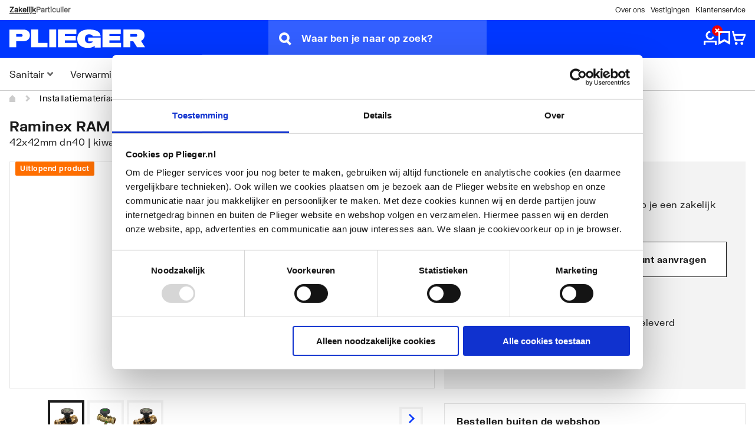

--- FILE ---
content_type: text/html; charset=utf-8
request_url: https://www.google.com/recaptcha/api2/anchor?ar=1&k=6LfS7CoqAAAAAEIXBcGVMVlPJLYYniDODTtu9Zaj&co=aHR0cHM6Ly9wbGllZ2VyLm5sOjQ0Mw..&hl=nl&v=N67nZn4AqZkNcbeMu4prBgzg&size=invisible&anchor-ms=20000&execute-ms=30000&cb=s2innsa7ocvn
body_size: 48572
content:
<!DOCTYPE HTML><html dir="ltr" lang="nl"><head><meta http-equiv="Content-Type" content="text/html; charset=UTF-8">
<meta http-equiv="X-UA-Compatible" content="IE=edge">
<title>reCAPTCHA</title>
<style type="text/css">
/* cyrillic-ext */
@font-face {
  font-family: 'Roboto';
  font-style: normal;
  font-weight: 400;
  font-stretch: 100%;
  src: url(//fonts.gstatic.com/s/roboto/v48/KFO7CnqEu92Fr1ME7kSn66aGLdTylUAMa3GUBHMdazTgWw.woff2) format('woff2');
  unicode-range: U+0460-052F, U+1C80-1C8A, U+20B4, U+2DE0-2DFF, U+A640-A69F, U+FE2E-FE2F;
}
/* cyrillic */
@font-face {
  font-family: 'Roboto';
  font-style: normal;
  font-weight: 400;
  font-stretch: 100%;
  src: url(//fonts.gstatic.com/s/roboto/v48/KFO7CnqEu92Fr1ME7kSn66aGLdTylUAMa3iUBHMdazTgWw.woff2) format('woff2');
  unicode-range: U+0301, U+0400-045F, U+0490-0491, U+04B0-04B1, U+2116;
}
/* greek-ext */
@font-face {
  font-family: 'Roboto';
  font-style: normal;
  font-weight: 400;
  font-stretch: 100%;
  src: url(//fonts.gstatic.com/s/roboto/v48/KFO7CnqEu92Fr1ME7kSn66aGLdTylUAMa3CUBHMdazTgWw.woff2) format('woff2');
  unicode-range: U+1F00-1FFF;
}
/* greek */
@font-face {
  font-family: 'Roboto';
  font-style: normal;
  font-weight: 400;
  font-stretch: 100%;
  src: url(//fonts.gstatic.com/s/roboto/v48/KFO7CnqEu92Fr1ME7kSn66aGLdTylUAMa3-UBHMdazTgWw.woff2) format('woff2');
  unicode-range: U+0370-0377, U+037A-037F, U+0384-038A, U+038C, U+038E-03A1, U+03A3-03FF;
}
/* math */
@font-face {
  font-family: 'Roboto';
  font-style: normal;
  font-weight: 400;
  font-stretch: 100%;
  src: url(//fonts.gstatic.com/s/roboto/v48/KFO7CnqEu92Fr1ME7kSn66aGLdTylUAMawCUBHMdazTgWw.woff2) format('woff2');
  unicode-range: U+0302-0303, U+0305, U+0307-0308, U+0310, U+0312, U+0315, U+031A, U+0326-0327, U+032C, U+032F-0330, U+0332-0333, U+0338, U+033A, U+0346, U+034D, U+0391-03A1, U+03A3-03A9, U+03B1-03C9, U+03D1, U+03D5-03D6, U+03F0-03F1, U+03F4-03F5, U+2016-2017, U+2034-2038, U+203C, U+2040, U+2043, U+2047, U+2050, U+2057, U+205F, U+2070-2071, U+2074-208E, U+2090-209C, U+20D0-20DC, U+20E1, U+20E5-20EF, U+2100-2112, U+2114-2115, U+2117-2121, U+2123-214F, U+2190, U+2192, U+2194-21AE, U+21B0-21E5, U+21F1-21F2, U+21F4-2211, U+2213-2214, U+2216-22FF, U+2308-230B, U+2310, U+2319, U+231C-2321, U+2336-237A, U+237C, U+2395, U+239B-23B7, U+23D0, U+23DC-23E1, U+2474-2475, U+25AF, U+25B3, U+25B7, U+25BD, U+25C1, U+25CA, U+25CC, U+25FB, U+266D-266F, U+27C0-27FF, U+2900-2AFF, U+2B0E-2B11, U+2B30-2B4C, U+2BFE, U+3030, U+FF5B, U+FF5D, U+1D400-1D7FF, U+1EE00-1EEFF;
}
/* symbols */
@font-face {
  font-family: 'Roboto';
  font-style: normal;
  font-weight: 400;
  font-stretch: 100%;
  src: url(//fonts.gstatic.com/s/roboto/v48/KFO7CnqEu92Fr1ME7kSn66aGLdTylUAMaxKUBHMdazTgWw.woff2) format('woff2');
  unicode-range: U+0001-000C, U+000E-001F, U+007F-009F, U+20DD-20E0, U+20E2-20E4, U+2150-218F, U+2190, U+2192, U+2194-2199, U+21AF, U+21E6-21F0, U+21F3, U+2218-2219, U+2299, U+22C4-22C6, U+2300-243F, U+2440-244A, U+2460-24FF, U+25A0-27BF, U+2800-28FF, U+2921-2922, U+2981, U+29BF, U+29EB, U+2B00-2BFF, U+4DC0-4DFF, U+FFF9-FFFB, U+10140-1018E, U+10190-1019C, U+101A0, U+101D0-101FD, U+102E0-102FB, U+10E60-10E7E, U+1D2C0-1D2D3, U+1D2E0-1D37F, U+1F000-1F0FF, U+1F100-1F1AD, U+1F1E6-1F1FF, U+1F30D-1F30F, U+1F315, U+1F31C, U+1F31E, U+1F320-1F32C, U+1F336, U+1F378, U+1F37D, U+1F382, U+1F393-1F39F, U+1F3A7-1F3A8, U+1F3AC-1F3AF, U+1F3C2, U+1F3C4-1F3C6, U+1F3CA-1F3CE, U+1F3D4-1F3E0, U+1F3ED, U+1F3F1-1F3F3, U+1F3F5-1F3F7, U+1F408, U+1F415, U+1F41F, U+1F426, U+1F43F, U+1F441-1F442, U+1F444, U+1F446-1F449, U+1F44C-1F44E, U+1F453, U+1F46A, U+1F47D, U+1F4A3, U+1F4B0, U+1F4B3, U+1F4B9, U+1F4BB, U+1F4BF, U+1F4C8-1F4CB, U+1F4D6, U+1F4DA, U+1F4DF, U+1F4E3-1F4E6, U+1F4EA-1F4ED, U+1F4F7, U+1F4F9-1F4FB, U+1F4FD-1F4FE, U+1F503, U+1F507-1F50B, U+1F50D, U+1F512-1F513, U+1F53E-1F54A, U+1F54F-1F5FA, U+1F610, U+1F650-1F67F, U+1F687, U+1F68D, U+1F691, U+1F694, U+1F698, U+1F6AD, U+1F6B2, U+1F6B9-1F6BA, U+1F6BC, U+1F6C6-1F6CF, U+1F6D3-1F6D7, U+1F6E0-1F6EA, U+1F6F0-1F6F3, U+1F6F7-1F6FC, U+1F700-1F7FF, U+1F800-1F80B, U+1F810-1F847, U+1F850-1F859, U+1F860-1F887, U+1F890-1F8AD, U+1F8B0-1F8BB, U+1F8C0-1F8C1, U+1F900-1F90B, U+1F93B, U+1F946, U+1F984, U+1F996, U+1F9E9, U+1FA00-1FA6F, U+1FA70-1FA7C, U+1FA80-1FA89, U+1FA8F-1FAC6, U+1FACE-1FADC, U+1FADF-1FAE9, U+1FAF0-1FAF8, U+1FB00-1FBFF;
}
/* vietnamese */
@font-face {
  font-family: 'Roboto';
  font-style: normal;
  font-weight: 400;
  font-stretch: 100%;
  src: url(//fonts.gstatic.com/s/roboto/v48/KFO7CnqEu92Fr1ME7kSn66aGLdTylUAMa3OUBHMdazTgWw.woff2) format('woff2');
  unicode-range: U+0102-0103, U+0110-0111, U+0128-0129, U+0168-0169, U+01A0-01A1, U+01AF-01B0, U+0300-0301, U+0303-0304, U+0308-0309, U+0323, U+0329, U+1EA0-1EF9, U+20AB;
}
/* latin-ext */
@font-face {
  font-family: 'Roboto';
  font-style: normal;
  font-weight: 400;
  font-stretch: 100%;
  src: url(//fonts.gstatic.com/s/roboto/v48/KFO7CnqEu92Fr1ME7kSn66aGLdTylUAMa3KUBHMdazTgWw.woff2) format('woff2');
  unicode-range: U+0100-02BA, U+02BD-02C5, U+02C7-02CC, U+02CE-02D7, U+02DD-02FF, U+0304, U+0308, U+0329, U+1D00-1DBF, U+1E00-1E9F, U+1EF2-1EFF, U+2020, U+20A0-20AB, U+20AD-20C0, U+2113, U+2C60-2C7F, U+A720-A7FF;
}
/* latin */
@font-face {
  font-family: 'Roboto';
  font-style: normal;
  font-weight: 400;
  font-stretch: 100%;
  src: url(//fonts.gstatic.com/s/roboto/v48/KFO7CnqEu92Fr1ME7kSn66aGLdTylUAMa3yUBHMdazQ.woff2) format('woff2');
  unicode-range: U+0000-00FF, U+0131, U+0152-0153, U+02BB-02BC, U+02C6, U+02DA, U+02DC, U+0304, U+0308, U+0329, U+2000-206F, U+20AC, U+2122, U+2191, U+2193, U+2212, U+2215, U+FEFF, U+FFFD;
}
/* cyrillic-ext */
@font-face {
  font-family: 'Roboto';
  font-style: normal;
  font-weight: 500;
  font-stretch: 100%;
  src: url(//fonts.gstatic.com/s/roboto/v48/KFO7CnqEu92Fr1ME7kSn66aGLdTylUAMa3GUBHMdazTgWw.woff2) format('woff2');
  unicode-range: U+0460-052F, U+1C80-1C8A, U+20B4, U+2DE0-2DFF, U+A640-A69F, U+FE2E-FE2F;
}
/* cyrillic */
@font-face {
  font-family: 'Roboto';
  font-style: normal;
  font-weight: 500;
  font-stretch: 100%;
  src: url(//fonts.gstatic.com/s/roboto/v48/KFO7CnqEu92Fr1ME7kSn66aGLdTylUAMa3iUBHMdazTgWw.woff2) format('woff2');
  unicode-range: U+0301, U+0400-045F, U+0490-0491, U+04B0-04B1, U+2116;
}
/* greek-ext */
@font-face {
  font-family: 'Roboto';
  font-style: normal;
  font-weight: 500;
  font-stretch: 100%;
  src: url(//fonts.gstatic.com/s/roboto/v48/KFO7CnqEu92Fr1ME7kSn66aGLdTylUAMa3CUBHMdazTgWw.woff2) format('woff2');
  unicode-range: U+1F00-1FFF;
}
/* greek */
@font-face {
  font-family: 'Roboto';
  font-style: normal;
  font-weight: 500;
  font-stretch: 100%;
  src: url(//fonts.gstatic.com/s/roboto/v48/KFO7CnqEu92Fr1ME7kSn66aGLdTylUAMa3-UBHMdazTgWw.woff2) format('woff2');
  unicode-range: U+0370-0377, U+037A-037F, U+0384-038A, U+038C, U+038E-03A1, U+03A3-03FF;
}
/* math */
@font-face {
  font-family: 'Roboto';
  font-style: normal;
  font-weight: 500;
  font-stretch: 100%;
  src: url(//fonts.gstatic.com/s/roboto/v48/KFO7CnqEu92Fr1ME7kSn66aGLdTylUAMawCUBHMdazTgWw.woff2) format('woff2');
  unicode-range: U+0302-0303, U+0305, U+0307-0308, U+0310, U+0312, U+0315, U+031A, U+0326-0327, U+032C, U+032F-0330, U+0332-0333, U+0338, U+033A, U+0346, U+034D, U+0391-03A1, U+03A3-03A9, U+03B1-03C9, U+03D1, U+03D5-03D6, U+03F0-03F1, U+03F4-03F5, U+2016-2017, U+2034-2038, U+203C, U+2040, U+2043, U+2047, U+2050, U+2057, U+205F, U+2070-2071, U+2074-208E, U+2090-209C, U+20D0-20DC, U+20E1, U+20E5-20EF, U+2100-2112, U+2114-2115, U+2117-2121, U+2123-214F, U+2190, U+2192, U+2194-21AE, U+21B0-21E5, U+21F1-21F2, U+21F4-2211, U+2213-2214, U+2216-22FF, U+2308-230B, U+2310, U+2319, U+231C-2321, U+2336-237A, U+237C, U+2395, U+239B-23B7, U+23D0, U+23DC-23E1, U+2474-2475, U+25AF, U+25B3, U+25B7, U+25BD, U+25C1, U+25CA, U+25CC, U+25FB, U+266D-266F, U+27C0-27FF, U+2900-2AFF, U+2B0E-2B11, U+2B30-2B4C, U+2BFE, U+3030, U+FF5B, U+FF5D, U+1D400-1D7FF, U+1EE00-1EEFF;
}
/* symbols */
@font-face {
  font-family: 'Roboto';
  font-style: normal;
  font-weight: 500;
  font-stretch: 100%;
  src: url(//fonts.gstatic.com/s/roboto/v48/KFO7CnqEu92Fr1ME7kSn66aGLdTylUAMaxKUBHMdazTgWw.woff2) format('woff2');
  unicode-range: U+0001-000C, U+000E-001F, U+007F-009F, U+20DD-20E0, U+20E2-20E4, U+2150-218F, U+2190, U+2192, U+2194-2199, U+21AF, U+21E6-21F0, U+21F3, U+2218-2219, U+2299, U+22C4-22C6, U+2300-243F, U+2440-244A, U+2460-24FF, U+25A0-27BF, U+2800-28FF, U+2921-2922, U+2981, U+29BF, U+29EB, U+2B00-2BFF, U+4DC0-4DFF, U+FFF9-FFFB, U+10140-1018E, U+10190-1019C, U+101A0, U+101D0-101FD, U+102E0-102FB, U+10E60-10E7E, U+1D2C0-1D2D3, U+1D2E0-1D37F, U+1F000-1F0FF, U+1F100-1F1AD, U+1F1E6-1F1FF, U+1F30D-1F30F, U+1F315, U+1F31C, U+1F31E, U+1F320-1F32C, U+1F336, U+1F378, U+1F37D, U+1F382, U+1F393-1F39F, U+1F3A7-1F3A8, U+1F3AC-1F3AF, U+1F3C2, U+1F3C4-1F3C6, U+1F3CA-1F3CE, U+1F3D4-1F3E0, U+1F3ED, U+1F3F1-1F3F3, U+1F3F5-1F3F7, U+1F408, U+1F415, U+1F41F, U+1F426, U+1F43F, U+1F441-1F442, U+1F444, U+1F446-1F449, U+1F44C-1F44E, U+1F453, U+1F46A, U+1F47D, U+1F4A3, U+1F4B0, U+1F4B3, U+1F4B9, U+1F4BB, U+1F4BF, U+1F4C8-1F4CB, U+1F4D6, U+1F4DA, U+1F4DF, U+1F4E3-1F4E6, U+1F4EA-1F4ED, U+1F4F7, U+1F4F9-1F4FB, U+1F4FD-1F4FE, U+1F503, U+1F507-1F50B, U+1F50D, U+1F512-1F513, U+1F53E-1F54A, U+1F54F-1F5FA, U+1F610, U+1F650-1F67F, U+1F687, U+1F68D, U+1F691, U+1F694, U+1F698, U+1F6AD, U+1F6B2, U+1F6B9-1F6BA, U+1F6BC, U+1F6C6-1F6CF, U+1F6D3-1F6D7, U+1F6E0-1F6EA, U+1F6F0-1F6F3, U+1F6F7-1F6FC, U+1F700-1F7FF, U+1F800-1F80B, U+1F810-1F847, U+1F850-1F859, U+1F860-1F887, U+1F890-1F8AD, U+1F8B0-1F8BB, U+1F8C0-1F8C1, U+1F900-1F90B, U+1F93B, U+1F946, U+1F984, U+1F996, U+1F9E9, U+1FA00-1FA6F, U+1FA70-1FA7C, U+1FA80-1FA89, U+1FA8F-1FAC6, U+1FACE-1FADC, U+1FADF-1FAE9, U+1FAF0-1FAF8, U+1FB00-1FBFF;
}
/* vietnamese */
@font-face {
  font-family: 'Roboto';
  font-style: normal;
  font-weight: 500;
  font-stretch: 100%;
  src: url(//fonts.gstatic.com/s/roboto/v48/KFO7CnqEu92Fr1ME7kSn66aGLdTylUAMa3OUBHMdazTgWw.woff2) format('woff2');
  unicode-range: U+0102-0103, U+0110-0111, U+0128-0129, U+0168-0169, U+01A0-01A1, U+01AF-01B0, U+0300-0301, U+0303-0304, U+0308-0309, U+0323, U+0329, U+1EA0-1EF9, U+20AB;
}
/* latin-ext */
@font-face {
  font-family: 'Roboto';
  font-style: normal;
  font-weight: 500;
  font-stretch: 100%;
  src: url(//fonts.gstatic.com/s/roboto/v48/KFO7CnqEu92Fr1ME7kSn66aGLdTylUAMa3KUBHMdazTgWw.woff2) format('woff2');
  unicode-range: U+0100-02BA, U+02BD-02C5, U+02C7-02CC, U+02CE-02D7, U+02DD-02FF, U+0304, U+0308, U+0329, U+1D00-1DBF, U+1E00-1E9F, U+1EF2-1EFF, U+2020, U+20A0-20AB, U+20AD-20C0, U+2113, U+2C60-2C7F, U+A720-A7FF;
}
/* latin */
@font-face {
  font-family: 'Roboto';
  font-style: normal;
  font-weight: 500;
  font-stretch: 100%;
  src: url(//fonts.gstatic.com/s/roboto/v48/KFO7CnqEu92Fr1ME7kSn66aGLdTylUAMa3yUBHMdazQ.woff2) format('woff2');
  unicode-range: U+0000-00FF, U+0131, U+0152-0153, U+02BB-02BC, U+02C6, U+02DA, U+02DC, U+0304, U+0308, U+0329, U+2000-206F, U+20AC, U+2122, U+2191, U+2193, U+2212, U+2215, U+FEFF, U+FFFD;
}
/* cyrillic-ext */
@font-face {
  font-family: 'Roboto';
  font-style: normal;
  font-weight: 900;
  font-stretch: 100%;
  src: url(//fonts.gstatic.com/s/roboto/v48/KFO7CnqEu92Fr1ME7kSn66aGLdTylUAMa3GUBHMdazTgWw.woff2) format('woff2');
  unicode-range: U+0460-052F, U+1C80-1C8A, U+20B4, U+2DE0-2DFF, U+A640-A69F, U+FE2E-FE2F;
}
/* cyrillic */
@font-face {
  font-family: 'Roboto';
  font-style: normal;
  font-weight: 900;
  font-stretch: 100%;
  src: url(//fonts.gstatic.com/s/roboto/v48/KFO7CnqEu92Fr1ME7kSn66aGLdTylUAMa3iUBHMdazTgWw.woff2) format('woff2');
  unicode-range: U+0301, U+0400-045F, U+0490-0491, U+04B0-04B1, U+2116;
}
/* greek-ext */
@font-face {
  font-family: 'Roboto';
  font-style: normal;
  font-weight: 900;
  font-stretch: 100%;
  src: url(//fonts.gstatic.com/s/roboto/v48/KFO7CnqEu92Fr1ME7kSn66aGLdTylUAMa3CUBHMdazTgWw.woff2) format('woff2');
  unicode-range: U+1F00-1FFF;
}
/* greek */
@font-face {
  font-family: 'Roboto';
  font-style: normal;
  font-weight: 900;
  font-stretch: 100%;
  src: url(//fonts.gstatic.com/s/roboto/v48/KFO7CnqEu92Fr1ME7kSn66aGLdTylUAMa3-UBHMdazTgWw.woff2) format('woff2');
  unicode-range: U+0370-0377, U+037A-037F, U+0384-038A, U+038C, U+038E-03A1, U+03A3-03FF;
}
/* math */
@font-face {
  font-family: 'Roboto';
  font-style: normal;
  font-weight: 900;
  font-stretch: 100%;
  src: url(//fonts.gstatic.com/s/roboto/v48/KFO7CnqEu92Fr1ME7kSn66aGLdTylUAMawCUBHMdazTgWw.woff2) format('woff2');
  unicode-range: U+0302-0303, U+0305, U+0307-0308, U+0310, U+0312, U+0315, U+031A, U+0326-0327, U+032C, U+032F-0330, U+0332-0333, U+0338, U+033A, U+0346, U+034D, U+0391-03A1, U+03A3-03A9, U+03B1-03C9, U+03D1, U+03D5-03D6, U+03F0-03F1, U+03F4-03F5, U+2016-2017, U+2034-2038, U+203C, U+2040, U+2043, U+2047, U+2050, U+2057, U+205F, U+2070-2071, U+2074-208E, U+2090-209C, U+20D0-20DC, U+20E1, U+20E5-20EF, U+2100-2112, U+2114-2115, U+2117-2121, U+2123-214F, U+2190, U+2192, U+2194-21AE, U+21B0-21E5, U+21F1-21F2, U+21F4-2211, U+2213-2214, U+2216-22FF, U+2308-230B, U+2310, U+2319, U+231C-2321, U+2336-237A, U+237C, U+2395, U+239B-23B7, U+23D0, U+23DC-23E1, U+2474-2475, U+25AF, U+25B3, U+25B7, U+25BD, U+25C1, U+25CA, U+25CC, U+25FB, U+266D-266F, U+27C0-27FF, U+2900-2AFF, U+2B0E-2B11, U+2B30-2B4C, U+2BFE, U+3030, U+FF5B, U+FF5D, U+1D400-1D7FF, U+1EE00-1EEFF;
}
/* symbols */
@font-face {
  font-family: 'Roboto';
  font-style: normal;
  font-weight: 900;
  font-stretch: 100%;
  src: url(//fonts.gstatic.com/s/roboto/v48/KFO7CnqEu92Fr1ME7kSn66aGLdTylUAMaxKUBHMdazTgWw.woff2) format('woff2');
  unicode-range: U+0001-000C, U+000E-001F, U+007F-009F, U+20DD-20E0, U+20E2-20E4, U+2150-218F, U+2190, U+2192, U+2194-2199, U+21AF, U+21E6-21F0, U+21F3, U+2218-2219, U+2299, U+22C4-22C6, U+2300-243F, U+2440-244A, U+2460-24FF, U+25A0-27BF, U+2800-28FF, U+2921-2922, U+2981, U+29BF, U+29EB, U+2B00-2BFF, U+4DC0-4DFF, U+FFF9-FFFB, U+10140-1018E, U+10190-1019C, U+101A0, U+101D0-101FD, U+102E0-102FB, U+10E60-10E7E, U+1D2C0-1D2D3, U+1D2E0-1D37F, U+1F000-1F0FF, U+1F100-1F1AD, U+1F1E6-1F1FF, U+1F30D-1F30F, U+1F315, U+1F31C, U+1F31E, U+1F320-1F32C, U+1F336, U+1F378, U+1F37D, U+1F382, U+1F393-1F39F, U+1F3A7-1F3A8, U+1F3AC-1F3AF, U+1F3C2, U+1F3C4-1F3C6, U+1F3CA-1F3CE, U+1F3D4-1F3E0, U+1F3ED, U+1F3F1-1F3F3, U+1F3F5-1F3F7, U+1F408, U+1F415, U+1F41F, U+1F426, U+1F43F, U+1F441-1F442, U+1F444, U+1F446-1F449, U+1F44C-1F44E, U+1F453, U+1F46A, U+1F47D, U+1F4A3, U+1F4B0, U+1F4B3, U+1F4B9, U+1F4BB, U+1F4BF, U+1F4C8-1F4CB, U+1F4D6, U+1F4DA, U+1F4DF, U+1F4E3-1F4E6, U+1F4EA-1F4ED, U+1F4F7, U+1F4F9-1F4FB, U+1F4FD-1F4FE, U+1F503, U+1F507-1F50B, U+1F50D, U+1F512-1F513, U+1F53E-1F54A, U+1F54F-1F5FA, U+1F610, U+1F650-1F67F, U+1F687, U+1F68D, U+1F691, U+1F694, U+1F698, U+1F6AD, U+1F6B2, U+1F6B9-1F6BA, U+1F6BC, U+1F6C6-1F6CF, U+1F6D3-1F6D7, U+1F6E0-1F6EA, U+1F6F0-1F6F3, U+1F6F7-1F6FC, U+1F700-1F7FF, U+1F800-1F80B, U+1F810-1F847, U+1F850-1F859, U+1F860-1F887, U+1F890-1F8AD, U+1F8B0-1F8BB, U+1F8C0-1F8C1, U+1F900-1F90B, U+1F93B, U+1F946, U+1F984, U+1F996, U+1F9E9, U+1FA00-1FA6F, U+1FA70-1FA7C, U+1FA80-1FA89, U+1FA8F-1FAC6, U+1FACE-1FADC, U+1FADF-1FAE9, U+1FAF0-1FAF8, U+1FB00-1FBFF;
}
/* vietnamese */
@font-face {
  font-family: 'Roboto';
  font-style: normal;
  font-weight: 900;
  font-stretch: 100%;
  src: url(//fonts.gstatic.com/s/roboto/v48/KFO7CnqEu92Fr1ME7kSn66aGLdTylUAMa3OUBHMdazTgWw.woff2) format('woff2');
  unicode-range: U+0102-0103, U+0110-0111, U+0128-0129, U+0168-0169, U+01A0-01A1, U+01AF-01B0, U+0300-0301, U+0303-0304, U+0308-0309, U+0323, U+0329, U+1EA0-1EF9, U+20AB;
}
/* latin-ext */
@font-face {
  font-family: 'Roboto';
  font-style: normal;
  font-weight: 900;
  font-stretch: 100%;
  src: url(//fonts.gstatic.com/s/roboto/v48/KFO7CnqEu92Fr1ME7kSn66aGLdTylUAMa3KUBHMdazTgWw.woff2) format('woff2');
  unicode-range: U+0100-02BA, U+02BD-02C5, U+02C7-02CC, U+02CE-02D7, U+02DD-02FF, U+0304, U+0308, U+0329, U+1D00-1DBF, U+1E00-1E9F, U+1EF2-1EFF, U+2020, U+20A0-20AB, U+20AD-20C0, U+2113, U+2C60-2C7F, U+A720-A7FF;
}
/* latin */
@font-face {
  font-family: 'Roboto';
  font-style: normal;
  font-weight: 900;
  font-stretch: 100%;
  src: url(//fonts.gstatic.com/s/roboto/v48/KFO7CnqEu92Fr1ME7kSn66aGLdTylUAMa3yUBHMdazQ.woff2) format('woff2');
  unicode-range: U+0000-00FF, U+0131, U+0152-0153, U+02BB-02BC, U+02C6, U+02DA, U+02DC, U+0304, U+0308, U+0329, U+2000-206F, U+20AC, U+2122, U+2191, U+2193, U+2212, U+2215, U+FEFF, U+FFFD;
}

</style>
<link rel="stylesheet" type="text/css" href="https://www.gstatic.com/recaptcha/releases/N67nZn4AqZkNcbeMu4prBgzg/styles__ltr.css">
<script nonce="un-honCxCnhOjn6HjebCBQ" type="text/javascript">window['__recaptcha_api'] = 'https://www.google.com/recaptcha/api2/';</script>
<script type="text/javascript" src="https://www.gstatic.com/recaptcha/releases/N67nZn4AqZkNcbeMu4prBgzg/recaptcha__nl.js" nonce="un-honCxCnhOjn6HjebCBQ">
      
    </script></head>
<body><div id="rc-anchor-alert" class="rc-anchor-alert"></div>
<input type="hidden" id="recaptcha-token" value="[base64]">
<script type="text/javascript" nonce="un-honCxCnhOjn6HjebCBQ">
      recaptcha.anchor.Main.init("[\x22ainput\x22,[\x22bgdata\x22,\x22\x22,\[base64]/[base64]/[base64]/bmV3IHJbeF0oY1swXSk6RT09Mj9uZXcgclt4XShjWzBdLGNbMV0pOkU9PTM/bmV3IHJbeF0oY1swXSxjWzFdLGNbMl0pOkU9PTQ/[base64]/[base64]/[base64]/[base64]/[base64]/[base64]/[base64]/[base64]\x22,\[base64]\\u003d\\u003d\x22,\[base64]/Cr8OZwoXDoj8PPsOZw69DcGc3wqjCscKwwrfDisOPw4bClcOxw7zDq8KFXk5VwqnCmQZRPAXDnsOeHsOtw6bDl8Oiw6t2w5rCvMK8wozCkcKNDlXCgzd/w6LCqWbConrDssOsw7EpccKRWsKhAEjClDoBw5HCm8Oewr5jw6vDq8K6woDDvmsQNcOAwrDClcKow51GS8O4U1DCiMO+IxrDv8KWf8KBSUdwV31Aw54yY3pUcsOjfsK/w53CrsKVw5Y0T8KLQcKFAyJfCMKMw4zDuXzDkUHCvk7CrmpgI8KgZsOew65Zw40pwpNRICnCqcKwaQfDjsKAasKuw751w7htNsKew4HCvsOhwozDigHDsMK2w5LCscKIcn/[base64]/ChcKaOcOrDX7DoMKmw5ApPsKzw4FMwqHDhFlFw4XCk1PDlmTCt8Ktw4DCrwJNEcO5w6ondRXCkcKuE0oXwpAKJcOrcydCYcOawplLe8Oww5vDoH3CrcK6wqILw6ViA8O/[base64]/CoQ0uLcOBw64bw73CslvCoU/DsRc8wq9LT1vCrG7DiylJwqbDoMOjOR5cw51CMmfCtsOTw57CuTHDniPDgh3CusOxwoFjw44Iw53CgnDCvcKsV8KXw4UwSWlUw4E6wp5KcXlpecKiw6VgwrjDhAUJwoTChU3DhkjCgkVBwpHChMKUwqbCsi0WwqZ4w5JBJMOZwoPCp8KNwoDCn8KOTlkmwpLDpMK7Ww/DoMOZwpc1w4DDrsKyw45JIGHDrsKjBRLCqMKqwrhSZhZ2w5ZgEsO/w7LCs8OULXQ8wo4/IMKpwot1QzlDw45RX3vDmsKPXSPDs0EILsOwwprCpsOBw7PDkMOjwrx8w7LDt8Kawrlgw7TDj8OLwq7CtcOTaBRow6TDkMOUw4XDqwk9H15Nw7/DjcOwKi/[base64]/DuSBCwpNRw6NIwqzCncOLwpg6McKjfDrCghrCpQ7DgDbDvX8lw6nDm8KqGi0cw482ZsOVwqwVfcKza3x9QsOaMcOCHsOBwp/CnULCqVg2EMORBg3CqMKqwoTDpE1Mwrd8HMOWGsOBwq/DozQvw5bDiFUFw6XCuMKRw7PDu8OcwoDDnmHDmnIEw7PCuQ7DpcKVDkcew6TCsMKWIEjChsKHw51FDnfDpnbCmMKSwrHCiTt8wqrDpBTCvMKyw5sOwoVEw7fDuhJdKMKDw5XCjG4zEcKcTsO0OU3DgsKwd2/Cv8OZwrxowqISeUTDm8OMwqw4F8OywqA4R8KXRcOxEMOjICZvw5oVwoJ3w4DDiWTCqSfCvMOFw4nCtMK/[base64]/CkxbCu8KadcOAwr/[base64]/Dg8KYw5zDvRrCqkXDt0zDi2MsRG83aA/DrMKEZUQGw7DCo8KowotwJMOvw7NESC3Dv3cHw7/CpcOlw5HDiXwHYzHCjl57wrILKsODwoDDkyzDusONw4krwrUIw71Lw44CwpLDgsO6wqbCu8O4PMO9w4FXw5PDpSYMaMKlI8KEw7LDrMKQw5nDpMKWaMK1w5vCjQkVwpFPwptveDnCt3bCgwdKVBgkw7UCHcOXM8KEw7dpEMKtGsOOQiYOw6/CosKVw7bCk2jCvS/CiXtlw48Nwr1zwrPDkiFYwq7DgTEIB8KAwrYwwpXCrsKVw7sTwpcaD8KHcmHDoGZ2P8KkJmAUwprCn8OxU8ORE2Zrw5lUYcKeCMKCw69Nw5zCoMOEdQUxw6skwoXCog3ChcOQdcO+FxPDqMO7wrx8w44ww4zDrkTDrktYw5g0bALCiD0CMMOjwrDCu3wCw6/CtsOzT1gww4nCmcOww5vDlsOvfj9uwrUnwoXCqTwYCj/Dkx/DvsOkw7fCtwJRDcKdHsOPwofDgyrClVzCv8Kkelcdw6t5FHLDnsKRVMO/[base64]/wqzCn8K5wpHCnmtWw6TCgcK4MzrDpMKQwoR4EMOANDE5f8KweMOmwp/[base64]/DhRnCin4mSlzDgiMNwqfDuwIWM8K5HXx6ecKZwqfDk8OOw7PDoEIwXMOjPcK2O8O/w6wuMsODH8KYwr/DmWbCkMOVwqxywpvCthkzJH/Cg8OJwpQnOkUOw7JHw58dSsKZw6LCl0oSw5woOFzDrMKfwq9tw53DpsOEWMO6QnVfKnwjScOqwpDDlMKpbwQ/[base64]/ClHfDnsOEwqLDvybDok/CmsOgBcKxw78Tcw1KwrIaBTE5w5DDgsKwwoHCjsObwoXDucKVw7xJbMOKwpjCgcORw7xiEC3ChGkuA1w/wpwpw4pGwqPCmQjDoWkxEg/Dp8OpcFbCqgfDsMKpNjHCiMKDwq/CjcO7PQNeH39+AsKQw49IKlnCmWBxw6jDnWB0w4pywr/[base64]/[base64]/w4LCg8KewqI8w7lGwrPCtcKhd2XDsMKZdTt4w4sqABsdwr7Dr1jClHLDpcOXw6UXTlTCnyJuw5fCmHjDosKANMKheMKMJCbCn8KGeU/Dq2gPcsK1VsObw70Gw4tZEjR4wotjwqs9VMK2EsKmwo5gOcO9w5jDuMKkIwkCw5Frw6rDqDZ4w4nCrcK5EijDmcK1w70+IcOdDcK8wqvDqcOvGcOwZwl7wrgwKMOhbsKUw6/[base64]/CvxzDscKXw7NzGcK3MMKaeMKSVEXDtsOaVzt4QRFDw6U6wrnDvcOWwoIbw5zCv0Mww6rCk8O1wqTDpsOawrbDicKWE8KCRcK4aGEiDcKFNMKbPcO8w7opwrVyTTh0UMKaw4kWdMOow73DtMO/[base64]/wq7CgATCh8OTHQvCssK/bUQkw4Edw67DlUTDgW/DnMKUw7kYIXLDnVbDr8KNW8OcScONYsOabgDDh2Bgwr5wfsOlOB8mdw4Yw5fCvsODTTbDicOgwr/Cj8O6H0Jmfm/DucK0ZMKFVT4kJUFfwoDCmRpswrfDncOaHhA1w47CrcOwwpRsw5RbwpfCpFllw44dDnBqw4fDu8KhwqnDtHzDvT9cdcKmHMOfw5XDoMOMw742PFZ+fVw+RcOFUMKpMMOPDFHCi8KROsKVBMKFwr7Dtw/Cm0QfR0ciw7LDvMOKUSzDkMKlMmLClMKiCSnDpAbDuVPDqgTCoMKGw6Q4wqDCvXRhVkPDpsOCWsKPwo5AXG3CoMKWMz85wq8lAz42GGkOw5LCscOywoQgwp/Ci8OoQsONLMK+dSvDjcOuf8KeCcK3w7hGdB3CmsOeHMOoAsK3wpVsNStaw7HDsFsDBcOWwqLDsMKmwpV8w5XCmWlrPS0QJMO5c8K0w5w9wqlBY8K0NHdxwr7Ck3LDi3rCpMKww6HCkMKBwoFcw6xjFsObw4vClsK8QErCtjdrwpTDuVV8w5Y/[base64]/DpEXDt3bCvl7ChyfDiBHDnsObwo5pw7bCvcOiwqNFwp5PwqZ1wrYWw6PDpsKlWTjDjjrClQvCu8OsV8K8WsKxVMOuUcO0OMOYKhh1bjXCusKaTMKDwockbQUUNcKywr1oI8K2IMO8TsOmwrDDtMOrwrkWScOyGR/[base64]/FEnDv8OnFMKtSMOyDwptwofCix7DhUkQwp/CrsOawoIMFsKIC3NqXcKIw4sVwqLClsOIPsKCfw1zwq7Du3rCrlc4MhvDicO+wpdtw7RCwrTCnlXCkcOhR8OuwoAhOsOfLMKkw4bDl0QRG8OfRWXCji/Du2wtTsORwrXDq3knK8KHw6VgcsOsHBbCo8KGM8KoVcOsCgLCrsOlM8ODHWAePjfDh8KsAsOFwrZzCjVww7UQBcKhw6HDl8K1PsOcwqYAcl3DkBXCklVDdcK/M8OjwpDDtTvDg8KiKsOzWlLClsObWGMXZT7ChnLCpcOtw6XDmiPDmVl5w5F1eSgsDUJubMK7wrfDmifCjDjDhMOuw6cswqBQwqMYIcKLa8OtwqFDLSQfTFvDtHI1XMOIw4h/wozCsMO7fsOXwoHCv8OhwrTCjcOTDsK6wrNMdMOkwoLCqMOAwr3Dt8O5w5kTJcKhdsOCw6TDm8Kxw6QawrLDu8O7QjYDHRt4w6d/[base64]/CrMO/wqXDohUfa0lzQMOzworCuyFQw4BEW8OKw7kzWsKrw5bCpVVbwocYwqpiwoEjworDtE/[base64]/[base64]/O0EkIlNGwqbDqwTDhMKlw5pPw4rCrkgcwpkQwo9+e07Dr8KlL8OVwqDCgsKSM8K9WsKubwVWPAdlEhB0wqjCnkLCjlswGgnCp8K6J3rCrsKfZjXDkwcqVcOWUA/Dt8KZwr/DgH4XY8KET8KwwqENwoLCpsKGQjI9wp/CrcODw7ZwdnvCgsKLw6lOw4vDnsOqJ8OADjFWwrnDp8O/w6VjwpTCtU3DlR4vVcKmwowdHXsoPMKKVMOMwqfDtsKew4XDisKCw7EuwrnCr8O/FsOhAMOYYDbDtcOuwql8w6tSwogjel7CtSvCj3lTYMOcSivDjsKsAcKhbE7CnMO7MMOvcnDDgMOMJhjDshfCrcOpLsK1EgnDtsKgYGMseFZ/fMOSYhVPw7sPXcKJw7kYw7fCtk1OwpHChsOTwoPDj8OBDsOdRntiYSQ3b3zDg8KlABhlHMKnZgbCg8Kcw7rCt2ETw6bDisO/SDUgwq0fMMKiRsKaR23CucKxwogIPk/Dr8OyNcKbw7MzwpPDikrCizfDjl4Mw6NEw7rCiMO4wrk8FV3DncOqwrLDviJVw6XDrsKQBMOYw7vDv0/DrsK9w43DsMKLw73Ck8KDwr7DkVbCj8OBw4dzOyQQwr7DpMOBwrPCkyMAFwvCokBuS8KVBMOEw7jCi8OwwrVGw7gRI8KGXRXCuB3DrGbCqcKFFMOSw59QbcOFRsOxw6PCucKgJMKRXsKkw5jDuWc9D8K1Xg/[base64]/CvsKcKcKqfkpQw4xawqvCt8KZwqjChsKow7NffMOVw7lHWcOCPVBLMnXCpVvDjiXDtcKnw7zCq8Kjwq3CpQdMHMOvRk3DgcKiwrwzGzHDgB/DkwHDpMKZwrbDocKuw6tdFxTCgi3Dvh9+MsKkw7zDii/CgT3Ck2BqGcONwq8vLBU1P8KuwrsJw6fCqcKQw75xwqPCkyA4wrrCqgHCvcK2wq1VY0TDvxTDvH3CmTbDpcO7woJ/wrDCimBZIMKhYSfDgBt/MwfCsH3CoMOiwrrCoMKQwrXCvznCjn1PesOYwpzDlMO9WMK7wqRcwpPDpsKawotEwpQVw6JZKsO4wqh9dMOGwrY3w5tqVsKQw5ZzwobDsHZYwp/Dk8KzbFPCnT9iKT7Cm8OtM8Otw4zDrsOjwqETWVLDscOVw4bCp8KlesK4NkHCtGhow4xtw5HCqcKSwoXCu8KqZsKYw7tXwpR5wpfCvMOwQENzaC9bw4xSwoccwrPCicKTw5LCiyLDhHXDscK5KADCs8KgYMOTZ8KwX8K9QgfDlcOBwoAdw4HCgCtHFj/CgcKMw4BwSMOCQlvCrh/DqXkRwr56VjVOwrwzJcOmXmTCrCPDksOlw5FZw4c8w6bCh1jDtcKiwpk9wq0Wwox8wqVwZhrCmcOlwqwDHcKZY8O/wolFcC9zODghAsKfw4M/[base64]/DhsKIKsKQwoDDg0nCsSs/[base64]/DqMK5UDvDmsOVUi4YwrJ+wo98wrPCqVPDi8Oew5AXecOMScOqMMKQHsOSQ8OBRcKWCMKxwq0BwowiwpINwoBeB8KpVG/[base64]/wrrCp8OAwq9JwqfDusOnwq/Ds3oPwpk1w73DoCDCkFnDtHTCkG7Ck8OAw7/Dp8OTZlQew682wq/DnhPCrcKmwrnDlABbPETCvMOcX28tOcKMaSYmwp3CoR3DjsKdGFfCusO6JsO1w5HCr8Klw6fDjMK7wpPCqEdYwoIxDsO1w64bwq8mwqfDpznCk8OYfDnDtcO/LlzCnMOoTV8jFsOocMOwwq3CiMOqwqjDvlwDMUvDvMKFwqdMwrnDs2jCncOtw4bDl8Oywqc2w5fDrMK2SCLDmyQOFHvDji1Dw4hxFUrDmxfCksKyIRHDosKfwpY3KT1HKcO9B8KzwoLDtMK/[base64]/DgsKqU8O4w6ksdcKQwqQ0woQBw6DDmcOrFy8zwrvCu8KGwpkVw7PCiTPDscKvSgrDqhFLwqzCqsKDwq9Zw4F7d8KUTBN2D0lBIcKmK8KKwrJQTxzCucKIJHHCusKywqXDtMKgw7gnTsK/GsOuDsOsZBQJw4FvPhzCr8KfwpkJwoYdQSEUwqXCvR7Dk8Onw7pYwqB7YsOgCcKJwrgcw5olw4zDsz7Dv8K4Mw0AwrHCvQvCi07Ctl/CmHzCrRDDucOJw7tfesOjfnlVCcKlfcKlNB91JQrCjQLDtMO8w5zCqSEPwpRrQjphwpEOwrtVwrzCgk/CmU8Zw44DTWfChMKXw5jCusOUHXxgTsOONEIiwoNIacKsesO0ZMKYw6ImwpvDv8KYwoh/w7EkGcK4w7bChibDtR5pwqbCjsK5f8OqwoJyJQ7ClQPDr8OMGsKrNcOkOQ3DrFkyPMKjw7/DpMOgwrtnw4nClcOiDMOtOk1DBcKdFChYeX3CkcKsw5Eqwr3CqwnDtsKZJMKpw6ABSMKXw67CiMK6aHTDknvCgcKXQcO3w5XCiynCowAILcKKB8KzwobDtxDCgcKGw4PCisKKwppMKAnCh8KCPnMnUcKNwpg/w4EiwojCl1gbwroJwrXCjwIoXFE6AVjCrsOzeMK3WAYQw4dERMOnwrF9acKAwroLw67DtT0gXsKfCFBYI8OPTGnDlmjCu8K/NSnDlgp5wrlyTm8sw6vDklLCkHhbAEgnw7HDnz1Vwoxlw4tVw5NhP8Kaw7/Dt1zDnMKJw4fCq8OLw7BLZMO3wpMow5gMwqMAYcO0IcO0w4TDv8K2w7bCgUzCnsOhw4HDhcKyw716VjEWw6XCrxPDm8KxTFFQXMOeCSJxw6bDjcOWw5nDlTdUwpY/[base64]/bzfDosOTw6Bkw5JxwoMcLSPDoHjCv8ONw7/[base64]/w6vDpsOtw5Bnw4LCgcOKw63DmsO1UmB0w6FEBsOSwo3DhQ7DoMOJw5UwwptsPsOyEMKUSFHDp8ONwr/[base64]/CjsKtOsKtw7dsw4vDq8OOw750TMOjX8OEw4nCtA1ONxjChgLDuWnDucKzPMOzMwcaw517DnbCrsOFH8Oaw7Y3woUzw7A8wp7DuMKTwozDkHkMK1/DgcOpw6LDg8OPwqvDtgxBwpYTw7nDnmHCn8OxWMK+wrvDq8OcXsOIcXMqFcOdw4PDlBHDosKTQMKQw7UowpIJwpbDvsOzw4XDuFTCg8KgGsOywq/DosKoQsKFwqIGw4cUw7BOCsKkwo1AwoRlTgnCt1HDsMKEUsORwofDl0DCoQN6cm7CvcOnw7jDp8Ozw4HCnsOWwp7DozXCn3s4wo5Tw5PDlsKywrzCp8OtwovCkFLDn8OCKUhabjFGw57DuCjDrsKLc8O2JMOmw53ClsK0JcKkw5/[base64]/w4Z/Mn4Nw6fDg8KXcwB8w5tZV2hDAsKrS8O0wpE6XkHDgMK7UFTCvnw4F8OxAGLCjcKnIsKLUhhCa0zDvsKXQ2dMw5rCuA7CmMOJJx/Dv8KvF2pmw6dYwpEVw55Tw55PYsOWNWfDvcKaOsKGAXBGwrfDvxfCnMOvw7NAw44JUsOCw7E+w7Zpw7nDiMKswr9pCUN2wqrDlsK5fcKFTAfCnSpSwp3Cg8Kyw4weDwFUw6bDpsO1UEhdwrfCu8KbdsOew5/Dun5XekPCmMOzf8K1w43DpxbCkcO1wrrCtcOvR10icsK3wrkTwq7Cm8KHwqDCoxPDsMKlwrcxesOHwrJ5B8OGwrJ3LsKpL8Kow7BEHMKzE8OCwojDjVs+wrdOwpsMwo0NB8OZw61Jw6BEw6xHwqbCu8OEwp5YCV/[base64]/Kz8Cwr3CosK9w60Nw5lbUG40S8KrwrBOw48Sw5/[base64]/Tl9JwqDCnsOnwqRwIXvDiR3CoShAJypawp7Cs8Oawq3CisKvS8KJw5PDuU4YEsO/wrFowpvDncKWJgLDvcK5wq/DgXYmw7nDlWNKwq0DO8KPw6ArJsO7bsKTccOLMsOmwpzDkB3CsMK0cEw/YUXDisOkEcK/NmBmWCASwpdLwqNvdMOYw6Aych5+P8ORYcO7w7LDpXbCj8Oewr/CrwHDoWrDvcKBOsOYwrphYsKcZ8KUYTzDi8OuwqbCuGtDw7jCk8KBVyHDqcKIwrHCsRDDgcKEQmoUw68WIsO/wqMRw7nDmTrDqh0fUcOhwqk/H8KjfW7CiBBRw6XCicOAOsKBwofCh0jDmcKqBBzCpwvDicOmKcOgVMODwoXDgcK7MsOxwrLCh8K3w6PCvRrDqMK0KE9ObnXCp1MkwrNiwqARw4LCv2RLccKoYsOpL8OiwpAMa8OrwrrCgMKHORrDhcKfw4IAN8K0RUtPwqxkHcOQZjoGSHcdw6M/aRJob8OhZ8OFSMObwo3DkcO7w5pfw4ZzW8O3wqp4anwSw4jDnlxFKMOrRR8Hw6PCvcKgw5pJw67CnsKiXMOyw4DDpjLCqcK/dMOsw7fDjWDCvg/[base64]/DvQXCk1sCdhw2wrbChMKYd8OCw49GIMO8wrA0W0vDiGbCgDdYw7J+wqLChBfCmcOqw7vDpjrDu0zCk25GAMK2ScOlwrooeSrDpsKIDMOfwr/[base64]/woHDtgZlw6QjLjLCqlPDn8OIwoppNxQKDzHDoVfCiSvCiMKbaMKHwo3CrSt/woXDksKCXMKLFsO6wpFlCMOeN14oEMO3wp1aIgFiAsOxw4ZeBGRWw47Dt0gbw6TDjcKOGMOmdnDDp1wufH3Drj9ge8KrXsKWL8Kkw6XDusKYIR0kX8KzUGXDkcKDwrJgfUgwFcO1CStpwrLCiMKrGcKtJcOLw4vDrcObasOJG8Kqw6vCgcOjwrJYw7PCvFN1ax9/[base64]/DtCnCgcKvR0USw73Dh8OtZsOBB8O7w4bDm0vCr2ErX2HClcOowr3DtcK7HHTDjMOEwpXCqV9/R2/[base64]/[base64]/SADDocKkw5s6JcOqZyhhOgJkw6JkwoLCj8KRw7PCrjgrw47CpsOuwpTCrWMLGHJBwpvDkn5fwo0FH8KbAMOHdyxaw4nDq8OBVhRNZhnCpsOQGC/CscOHVzBoel0nw5VCGUTDq8KoasKHwqBiwqDDksKefGnCuWF5b3dRJMK+w6jDunDCi8Oiw7ERVE12wqFpA8KQaMKswohhWlg7bcKAwrE2Fmo4GRLDohHDl8O/JsOSw7Ycw7siZcOUw4UoNcOAw5saJC3CisK0WMKRwp7DiMO8w73DkRDDisOWwoxKJ8OafsOoTjjDmjrCvsKWHV7DrcKnZMKPF3bCkcO0Ngdsw7HClMKBDMOkEHrDoz/DtsK8wq7DmGQzIC8twrdfwoJsw67DoFPDr8K1w6zDrBY6XAYZwpFZLRU+IzrCoMKRJcOpMkp1LRnDtsKHfHfDkMKWJ37Do8KDL8ORwrR8wqcqbUjCkcKqwrjDo8KTw5nDhMK9w7XCpMObw5zCuMOIcsKVdCzDjDHCnMOWX8K/[base64]/w6zCssOhHADDjMOSwroVw7PClzzCgcOCaMOYwoLDp8KPwpQHHcOMJcO2w7nDhTnCq8O0woTCoFbDryczIsOER8KcBMKMwokVw7LDpxMwS8OYw5vCvgoQTsOLw5fDh8OWOsKNw7DDpcODw4B8UnROw4g1JcKfw7/DkRAdwrTDlm3CkxLDq8K3w4IydsK4wod8ch1ew7DDi3ZhcFc6dcKycsOfXAvCjkXCmHQUBxo5w4vCiX0yMsKPEsOOSxHDgVhCMcKZw6UfTsO9wrB7WsKwworDlEElZ3xuNyQFJ8Kiw6vDhcK4R8Kqw7ZLw4/DvwrCqnVLw6/CuSfCicKAwo1Hwo/DpU3CrFVZwowWw5HDnywGwpsjw4zCt1TCgilWJ3NZTHhBwo7CisKIGMKre2EIZcO/wqTCpcOGw7LCksOWwowyAXbDpBc8w7MRbMOAwobChWzDhMKqw6kSw5fCosKrez/CuMKnw7DDr0ImEHLCicOgwqZxBWNeScOzw4zCisOFBXEvw6/CjMOtw6fCusKJwokqCsObV8Ovwpk8w7PDoH5bGyJzMcOjQVnCn8OpdlhcwrTCnMKhw75hOlvCjnzCnsK/CsOqbgvCuxFFw6AAHX/DqMO2AMKRWWxaZ8K7PCtMwrAcw6HCh8OXZxTCpWhpw4TDrcOrwpdVwrHDrMOywrfDsxXDgQMUwprCocOLw587Q2E4w49Uw7lgw5/Dp2wGR3nCv2HDj21aeyA1DcKpdVlSw5hINRggWC3DpgAjwp/DncOCw5s6GybDq2Ucw7wUw77CuQ54f8K5Nj9vw6snEcOlw4xLw4vDind9w7TDpsOJOBDDnS7DkERqwqATDsK4w4Q5w6fCncKqw5TCqhgbZ8OafcKtNifCtgrDucKtwoBDRcObw4M/VsKaw7MUwqBFDcKpHG/DmWDDrcKkGHdKwoseJ3PDhg93wqrCq8Oge8OPXMOCKMKjw4zCt8KUw4JQwp8tHATCmmAlaWUWwqBTVcKZw5wOwojDjhw7BsOSOT5OX8ORwq7DsyFOwotyL03DpznCmg3CqFXDvcKQRcKawq89GGBow5xZw7V4wpg6Q3XCv8OTbj7DjnpkB8KVw4/ClxJ3bW/DswjCjcKSwqgLwpYocjdbX8KgwoNRw79CwppoUy4zdcOGwqFkw67DnMOTD8OUXFFkf8KqPAk/fTPDgcOKCMOFAsOmAcKFw6LCpsOVw6oDw7YSw4zCi2lgcUVMwofDnMK7w6tBw7wsd2kow5PDs1nDmcOEWW3CkMOYw6/[base64]/CoMK8w7PCqMKzw6YfLsO8bGhSXDDDocOswo1fHXzCvMK+wqUaRBl9wp0SCVvDtSHCiE8Tw6bCu2rDusK4FsKdwpcdw48Ofhw9QQ9lw7vDmCtjw53DqAzClyNGbxXCncK2aX3ClcOpZcOywpAHwrfCsmlkw4Mtw7Bdw7nCs8OYdT/CgsKgw7XChRjDnsOIw7DDo8KqXMOTw7bDoj1zEsOhw5NhMmMJworDqRDDlRAJKG7CiifCvGt4HsOdFQMSwpwPw6l9wrvCgz/DthHClMOkTGtSTcKqR0zDnUkFfHYGwoHDq8OnKhdnXMKsb8Knw4ATw6fDpMOEw5ROORM7CnhIF8OkRcKyRcOFKQPDt3LDiVTCk11THCMiw6xlIF/Ct1oeE8OWwos1S8Oxw4wTw643w4HCksKVw6HDjRTDk2XCiRhNwqhswovDq8OCw4XCnAJawrrCqWrCqsKNwrQ/w7LCmHrCtQkUbG0CIxbCjcKwwr9dwozDsDfDlMOqwqsLw4vDr8KzNcKvKcOgDh/CjzApw67CrcOiwpTDtMO3B8KrGyEYwrFzMGzDssOHwppIw5PDgE3DnGjCosOUeMO6woEjw49aclXCs03Dq01WbT7CvX7DtcK+GhzDq3REw4LCpcKcw7LCv2tHw5wSKxTCgHZ8w4zDi8KUG8O+Un4WXEbCqT3Dq8Onwr/Dh8O6wpLDu8O0wqVRw4PCh8OUcTYtwpRpwp/Ct2HDicOjw7tBRsO0w6c5C8Kyw4BVw68ME3/DiMKkO8OAdsO1wqjDs8OlwptxTXE7w6fDo2RJEV/ChMO1Hixuwo/Dh8KxwqICeMOoPHp3GsKdDsOnwovCpcKZO8KgwqfDgcKjacK1HMOidy5Pw7IxYD8sWMOCJ1JqcAXCvsKUw7sTKnBeEcKXw6zCuAEQKgF4B8Ouw5HCm8Ozw7fDm8KvK8ONw4/DhMOJRXXCgcO5w4rCo8KrwqoPLMKbwpLCiF7CvB/DnsO/wqbDui7DqS8CPXlJw6lFGcK3esK/[base64]/DpMKGSQtrbsKZZMOfw6cXwpHDscO8IcO+f8KZGXDCjsK0wrd3d8KEOSJgE8OHw4R7wqUVUsOaPsOSwo54wq4Fw4PDpMOxVQjDqMODwp8qAwbDtcOtCsOdS1/CrkjCscOZYHA9GcKHOMKDXgwBVMOuJcO8fcKnL8OlKwkgB0I2HsOWGg0CbyXDoWZ0w4J8fQBGT8OdaGbDrXNAw5ZNw5ZncFxNw4jCssKUQFcrwpFKw7Myw7zDqxzCvkzDiMKTJQzCkV3DkMOZH8K9w6QwUsKTBRPCi8KWw7/DjGXDtSDCtXsQwrnCnmjDqMOTQsOjXCU8QXnCqcKFwpJJw6tuw79Dw5zDnMKtKsOxQ8K+wqkhVx4PCMOdU1Rrwp4/QGY/wqsvwqp0QQ81MSR8w6bDmibDkl7DncOvwoonw7/CkxbDpMOja3XCpkZdw6fDvQhlTG7DnDJMwrvDsFFtw5TDpsOfw7XCoDLChxXDmFgESEdrwozCiGUuwrrCnMK4wo/Di18/woM/PiPCthdGwpHDpsO3MQfCq8OLeCXCjTLCrsOxw7bClMOxwqzDmMKZejPDm8KMZnYZHsKbw7fDvAQfHlYFdcOWJMKYUyLCjlzCvsKMIB3CvMO2NcOjXsKTw7hIGcOnIsOhJD4wN8KIwrJGYnXDvsK4fsOGFMOdfUjDl8OKw7jClMOZdl/DjigJw6Jww7LCm8Kkw4dLwoBnw7fCjcOmwpEDw6plw6g8w7bCicKkwpnDhRDCo8KgOjHDij/CoxbDijzCisKENMK4AMOQw6DDr8KBawnCiMK7w6V/NDzDlsOHQcOUDMOnPsKvXUbCrlXDrDnCo3Iif1tGdHwOwq0hw7/CuFXDiMKxCjQLYSDDhsOrwqA0w4YFFTjCoMOvwrPCg8OFw6/Cpw7DvsOZw4sIw6fDvsKGw4t7LCPDhMKWTsKfPsKtEMKWEsKuRcKmfAN/[base64]/CpSBIXXLDh1TCjMO+woltw7TDq8K3GMOBw4QzwoHCtDNEwpTDjknCuSN9w51EwoUSacKqacKJXcOIwoY7w4vCmAgnwr/DrUEQw5EDw4tgHMO8w6ktHMKDCsOBwp9JKMK7LUjCih/CqsKmw5c4RsOTwp3DgFrDhsKOLsOnfMKvw74WFjNJw6ZrwrDCqsO/wrlcw69tOWcYBgnCrcKyMcKcw6TCtcKtw7BXwqJUOsK+MULClsKgw6rCuMOZwrQ7MMKHWTbCiMKIwrvDpDJYEMKBMAzDgHzDv8OcDX80w756TsOQwp/CviB9D202wqDCtjrCjMKSworCg2TCrMOXN2jDiHoYwqh4wrbDixPDo8O/[base64]/DuAvCtMOyI3HClMKQZRTDhsO4w5ZZf8OQw6zCmmDDv8O6OsK4QsOKwpfDrX/CkcKqasOlw7DDmi9zw5NZXMKLwonDt2gKwrAaw7/CuWrDrhoKw6DClEfDsxwAPsKGIg/CgVl+N8KlCXM0JMOZEsKTbivCnA7DpMOdWGB5w7dfw6MgGcK/w5rDtMKCTGTDlMOUw6gbw6sAwqhDcQjCgMOowrgGwpHDkwfCvRXCs8OXHcK/aQ0zUXZ9w43Dvh4Tw4XDs8KswqbDrCFtC2nCosK9J8KUwqJMdXgBUcKYBMOLDAlOVWrDl8OPbnl+w5VVwrkZG8KMwo3Dp8OvDsOGw4MPRsKbwo/CjmXDrDJ/J050OsOtw6k7w6N5Q0MUwqDDrVXCgcKlJ8OjambCicKJw5EZw7koQMORa1DCmkPClMOgwoNSWMKJQmFaw73CqMKpw7l5w4HCtMKWW8K0Tx1Bwrl9Okpdwo14wpfCoAvDjQvCusKdw6PDnsK5cRbDhsKyD2dow5rDuT4jwoIhHSZBw4/DhsOOw6vDjMKge8KewrHDmcOyZcOmX8OAJ8OVwpIMUcOhP8OOC8KtPyXCrCvCh1LCs8KOYzjCpsKiY2zDu8OiNMKwdsKbBsOUwrvDgTnDiMO3wpAYPMO/[base64]/DpMO3JMOWw5shwokGwqYWw4HDtB7CnsK9wqoEwo3CjcK/w7dTJgfCsgnDvsOMw714wqrCgHfCk8KGwobCuwEGesOWwrEkw4IUw4M3eH/DtShQY3/DqcOqw6HCrDpewrobwokZwqvCk8KkbMOIOiDDrMOwwq3CjMKsKcKwNBrDhxUbf8Kldylew6nCi0HDrsO0wpFhVj0Gw5cTw5HCmsOEwo7DmsKVw7BtAsO/[base64]/Cn0zCrHhEwozDpsOww6TDrlHDiMOQwp/[base64]/Cl2Iow6ALw7vDrDxjwq5uBQ7CjMO+wpnCu3TCkMOewrUZE8K7RcKfUj4EwqDDtivCkMKRXQhIfGwMZD/CiBUmWFl7w744ZD0SecKBw64EwqTCpcO/w7/[base64]/Ds8ONJA48eRVuJMOUw6FPwq94Eh7ClBIIwpbDrkggw7Qcw7LCulsBdVXChMOfw7poGsOawr/DnVvDpMO/wqvDicOdQMO6w4TDsWcYwo8ZAcKJw77CmMOUIi8Tw7nDhXnChcOQOhPDi8OVwpDDisOAwrLDohjDmMK/w6HCgXAIIEsNFxNuBsOzKEkFYF5FMijCkA3Dm1hewpjDnV9hNsKhw5UXwpDDtCjDjznCusK7wqdZcFQlSsOVUjXCgcOJGwTDsMOBw7dkwqguBsOYw7NiU8OTaCl1WsObworDsBBmw7TCtRDDonLCqi3DvsO4woNYw5PCuiHDnnoZw615w5nCucOmwocXNU3DjsK/[base64]/CsO2woPCtWpTw6fCpxsNw7F0w64Iw5EYCMObPsOkwoMUTsOOw7AGVA8JwpJ3JxhDw4wSfMOowq/DhU3DisOXwpfDpgLCkHLDksOUIMOhPMKIwrU/wrUpPMKJwpZUXsK2wqoww4DDmyfCuUpSaQfDjnkjCsKvw6XDlcKnfxzCqxxOwrQ7w7YZwqPCiBkqTmvDm8Onw5Uaw7rDlcO3w4IlY1xmwoLDk8O8wpvDl8K4wqsUSsKrw7nDtcKLa8OYKMO+FBVIfcOyw4/CllgxwrXDpUM0w4xAwpDDrjhVMcK/L8K8esOkaMO9w4oDM8O8BQLDucOoKMKfw4YcVmXDtcKkw6nDiHbDtmooMHdvQnkGwqnDjXjCrRjDrsO1AlDDjiLCqHzCvDbDkMKowpEBwpw5VFcVwqLCsHoYw7/DhsOWwq/[base64]/Dl2UARMKmX04/w4DDjjfDhcK8w5Ncw4A4C8OcXnvCmsKjwoNRf1zDpsKIdRHDr8KSWcOxwrHCjgg+woTCoEVhw6MsFsO1Ek/[base64]/DnxsQL1EZwobCgMKVwqUiwpbDv8OeBxHCsiLDv8KtD8OewpnCnHTClMK4C8OJH8KLGnZ3wr0EG8KOHcKNEMK/w6/Cu3HDrMKAw61qI8OsHmHDpx9TwpMNFcOWdwEYWsO/wpMAWVbCvzXDsH3CjVLCu1Bww7Uvwp3DnkDCkWAOw7J0w6XCiEjCosO5CEHCmVTCkMOXwprDn8KRDEfCkMKpw7gGwo/DnMK8w4vDiiZRcxUlw5VAw4cLCyvCqAkWw47CkcO7TDIHGsOBw7jCj3s6wqNjXcOxwp8rR2vCq3LDhcOAFMKsfGYzOcKQwog6woLCpCZrM1wAJgJ8wqvDgXMXw4d3wqVuOmLDnsOewoXCsgIROcK4VcKdwoMOE0cfwohGE8K6QcKQSittO27CrcKMwq/CksOATcOEw5HDkTM/wr7CvsKkZMKKw4xNwovDoUVFwqfCnMKmSMOdHMKTwpHCq8KBA8O1wolNw7zCtsKOYSlFwrfClXlqw79fMTdIwrXDug7DpkfDosOlJQrCgMOUT0R0J38twqEwDR4XUsOic093P204bTJ/PsOzHsOaI8KkNsKNwpA0NMOIDsKpWV/Di8OTKQ7Cnj3DrMO/asOhc3laQcKATQ/CssOoT8OXw75vRcONa37CtlArZcOGwrDDvHHCgMKkFAwBBlPCqTBMw48xesKow7TDnghswqY2wpLDuSbCqnvCiUXDjMKGwr9cE8K1AcKbw451woHDjEvDmMKNw4fDn8OBEMKXesOuISwZwrDCrn/CojXDjVBUwp5Fw7vCr8Ocwqx+DcKYAsKIw6PCvcO1cMKjwoTDn2vClUfDvCTCo2kuw69Nd8KYw5NIQUoPwrDDqVw+YD7DgwvDtsOudltDw5LCt3jDknwrw60FwofCisOawr1HZcKfAMKuQsOXw4QCwq/CgzNPO8OoNMKRw4zCoMKEwqTDisKWbsKPw6LCg8OXw43CisK5w4REwpBYYH4pecKJw5LDhMO/NhRdVn4Iw4AvOD7CssKdGsO1w5jCnMOhw4DCpsK9BsOFDxLDlcKIAMKNZ3PDs8OWwqpdwpDDkcO5wrHCnBbCqV/DucKtaxjCl1LDk1lVwo/[base64]/[base64]/[base64]/w7orwrh+MW7DncKVMAwuUzpBwqHDuBVswp3DuMKyRCvCh8Kjw6jDj2PDinzDlcKowr/CmMOUw6E1bcO3wr7Cj1jCt0HCsiLCtnl9w4pzw4bCkUrDqgB8C8OES8KswqVEw5BIFCDCnEt9w4V4B8KmLiddw6MBwolpwpB9w5jDisOww5nDh8K/wrtmw7Fpw5bDq8KLcD7CusOzFsOpw7FjZsKZWC84w6Mew6jCgsKjBwtmwqoyw4TCm1dSw6VXHjVgAcKWGifCg8O6wpzDuWHCiiwxWmYOYcKZT8OLwprDpCcFV2bCtcO4SMOnA0hzVlhDw4/CrxEFDnoZw6XCs8OMw4JwwrXDvnlDRgYLw7vDjSgYwprDscOPw4gdw4ouNHbCu8OIaMKVwrssPcKnw4RXcDTCusOWZMK8QMOsc0jCsG7CjiTDkmTCusKHA8K/LMOqN2XDvXrDiAHDj8OcwrvCgsKBw7IwXMOmw6xlKhrCqnHCt2HCkHjCuw8pKFPCl8Osw7nDo8KMwr3Dh2Nta0PCj0YjaMK/[base64]/AGYgXw1ywrLCkcOpwop9esOgwooVwoESw7PCiMKEFQ9BAVzCncOvw5HCiAbDgMOKUcKXNsKUAgTCpsOtPMOqPMKGGh3DgzF/cXvCrcOEPcKOw6zDnMOkcMOJw5UVwrIdwrjCkjN+Y17Dlm/CrGERE8O7V8KKUcOMN8KvL8KuwoV0w4bDigrCrcOQQcOTw6bCsnPDkcOrw7EJYGosw4YXwqrDgQLCiDfDvSURZcKQA8KSw65wGcKtw5xCTm7DmX5twrrDkCLCjW4+dUvDjcOnF8KiDcObw4BBw685WcKHBH5qw53DkcOww6jDscKNF3d/[base64]/Cr8O6wqEgIMOWwoXClyArwqPCpcOgw6TDnMO0wr98wqbDilLDoQnDpsKMw7fCocK7wpHCj8Osw5PCk8KXWD0HEMKRwot2w7JgFGHClCHDosKRwo/[base64]/w4bDtzLCjRt/EcOQwqrDlQ8IeQ\\u003d\\u003d\x22],null,[\x22conf\x22,null,\x226LfS7CoqAAAAAEIXBcGVMVlPJLYYniDODTtu9Zaj\x22,0,null,null,null,1,[21,125,63,73,95,87,41,43,42,83,102,105,109,121],[7059694,496],0,null,null,null,null,0,null,0,null,700,1,null,0,\[base64]/76lBhn6iwkZoQoZnOKMAhmv8xEZ\x22,0,0,null,null,1,null,0,0,null,null,null,0],\x22https://plieger.nl:443\x22,null,[3,1,1],null,null,null,1,3600,[\x22https://www.google.com/intl/nl/policies/privacy/\x22,\x22https://www.google.com/intl/nl/policies/terms/\x22],\x22GuJ80vo5gI445RLXY0iIIvpTtm5GKX8A+kGW9ePTHQA\\u003d\x22,1,0,null,1,1769758131223,0,0,[241,238,250,64],null,[1,222,147],\x22RC-yLw1jvR3M6MsUg\x22,null,null,null,null,null,\x220dAFcWeA5kGn4LCd4zOEm3p2dtXaUHk_NlBB8rxd9AmXttzBDl8TFKo4CIebQpApmpTc6gTc-9Rr7FTUgMtZnMv9lORpozHADEmg\x22,1769840931425]");
    </script></body></html>

--- FILE ---
content_type: text/html;charset=UTF-8
request_url: https://plieger.nl/login
body_size: 16735
content:
<!DOCTYPE html>
<html lang="nl">
<head>

	<!-- Google Tag Manager data layer -->
   <noscript>
      </noscript>

   <script data-cookieconsent="ignore">
      window.dataLayer = window.dataLayer || [];
      function gtag() {
      	dataLayer.push(arguments);
      }
      gtag("consent", "default", {
      	ad_storage: "denied",
      	analytics_storage: "denied",
      	functionality_storage: "denied",
      	personalization_storage: "denied",
      	security_storage: "granted",
      	wait_for_update: 2000,
      });
      gtag("set", "ads_data_redaction", true);
   </script>
   <script data-cookieconsent="ignore" type="text/javascript">
      window.dataLayer = window.dataLayer || [];
      dataLayer.push({
      	'visitor': {
      		'ip': '18.189.21.116',
      		'classification': '',
      		'loginStatus': false,
      		'id': '',
      		'company_id': '',
      		'role': '',
      	},
      	'pageType': '',
      	'originalLocationProtocol': document.location.protocol,
      	'originalLocationHostname': document.location.hostname,
      	'originalLocationPathname': document.location.pathname,
      	'originalLocationSearch': document.location.search
      });
   </script>
   <!-- Google Tag Manager --> <script data-cookieconsent="ignore" type="text/javascript">(function(w,d,s,l,i){w[l]=w[l]||[];w[l].push({'gtm.start': new Date().getTime(),event:'gtm.js'});var f=d.getElementsByTagName(s)[0], j=d.createElement(s),dl=l!='dataLayer'?'&l='+l:'';j.async=true;j.src= 'https://sst.plieger.nl/gtm.js?id='+i+dl;f.parentNode.insertBefore(j,f); })(window,document,'script','dataLayer','GTM-5WQL627');</script> <!-- End Google Tag Manager -->

<script id="Cookiebot" src="https://consent.cookiebot.com/uc.js" data-cbid="7a878c6e-e465-4ac8-b061-2b18b452d16e" type="text/javascript" async></script>
		<!-- Google Analytics -->
	<script data-cookieconsent="statistics,marketing" type="text/plain">
		(function(i,s,o,g,r,a,m){i['GoogleAnalyticsObject']=r;i[r]=i[r]||function(){
		(i[r].q=i[r].q||[]).push(arguments)},i[r].l=1*new Date();a=s.createElement(o),
		m=s.getElementsByTagName(o)[0];a.async=1;a.src=g;m.parentNode.insertBefore(a,m)
		})(window,document,'script','https://www.google-analytics.com/analytics.js','ga');

		ga('create', 'UA-11802847-4', 'auto');

		window.onerror = function onError(msg, file, line, col, error) {
			if (error && error.stack) {
				ga('send', 'exception', {
					exDescription: msg + ' @ ' + file + ' : ' + line + ' : ' + col + ' : stacktrace : ' + error.stack,
					exFatal: false,
					appName: 'Plieger webshop',
					appVersion: '1.0',
				})
			}
		};
	</script>
	<!-- End Google Analytics -->
<script src="https://cdn-4.convertexperiments.com/js/10049607-100411210.js" type="text/javascript"></script>
		<script type="text/javascript" async src="https://plieger.amzand.nl/"></script>
		<title>
		login | Plieger</title>

	<meta http-equiv="Content-Type" content="text/html; charset=utf-8"/>
	<meta http-equiv="X-UA-Compatible" content="IE=edge">
	<meta charset="utf-8">
	<meta name="viewport" content="width=device-width, initial-scale=1">

	<meta name="keywords">
<meta name="description" content="Log hier in op uw Plieger account. Wachtwoord vergeten? Vraag een nieuw wachtwoord aan. Al klant maar nog geen account? Maak eenvoudig een account aan.">
<meta name="robots" content="index,follow">
<meta name="facebook-domain-verification" content="6n306k2qpd6b566oh7b34fivz27xby" />
		<link rel="shortcut icon" type="image/x-icon" media="all" href="/_ui/responsive/theme-plieger/images/favicon.ico" />
		

<link rel="stylesheet" type="text/css" media="all" href="/_ui/responsive/common/custom/css/plieger-store-front.74462f256a4d212c5445.css"/>
<link rel="preload" as="font" href="/_ui/responsive/common/fonts/FKGrotesk-Medium.otf" type="font/otf" crossorigin="anonymous">
<link rel="preload" as="font" href="/_ui/responsive/common/fonts/FKGrotesk-Bold.otf" type="font/otf" crossorigin="anonymous">
<link rel="preload" as="font" href="/_ui/responsive/common/fonts/FKGrotesk-Regular.otf" type="font/otf" crossorigin="anonymous">

<link rel="stylesheet" type="text/css" media="all" href="/_ui/responsive/theme-plieger/css/style.css"/>
			<link rel="stylesheet" type="text/css" media="all" href="/_ui/addons/acorelmarketingformaddon/responsive/common/css/marketingformaddon.css"/>
		<link rel="stylesheet" type="text/css" media="all" href="/_ui/addons/assistedservicestorefront/responsive/common/css/assistedservicestorefront.css"/>
		<link rel="stylesheet" type="text/css" media="all" href="/_ui/addons/assistedservicestorefront/responsive/common/css/storeFinder.css"/>
		<link rel="stylesheet" type="text/css" media="all" href="/_ui/addons/assistedservicestorefront/responsive/common/css/customer360.css"/>
		<link rel="stylesheet" type="text/css" media="all" href="/_ui/addons/pliegercaptchaaddon/responsive/common/css/pliegercaptchaaddon.css"/>
		<link rel="stylesheet" type="text/css" media="all" href="/_ui/addons/pliegerpunchoutaddon/responsive/common/css/pliegerpunchoutaddon.css"/>
		<link rel="stylesheet" type="text/css" media="all" href="/_ui/addons/smarteditaddon/responsive/common/css/smarteditaddon.css"/>
		













</head>
<body style="margin: 0" class="page-login pageType-ContentPage template-pages-LoginPageTemplate pageLabel-login smartedit-page-uid-login smartedit-page-uuid-eyJpdGVtSWQiOiJsb2dpbiIsImNhdGFsb2dJZCI6InBsaWVnZXJDb250ZW50Q2F0YWxvZyIsImNhdGFsb2dWZXJzaW9uIjoiT25saW5lIn0= smartedit-catalog-version-uuid-pliegerContentCatalog/Online  language-nl b2b">

	<!-- Google Tag Manager (noscript) -->
		<noscript><iframe src="https://sst.plieger.nl/ns.html?id=GTM-5WQL627" height="0" width="0" style="display:none;visibility:hidden"></iframe></noscript>
		<!-- End Google Tag Manager (noscript) -->

		<div
		id='PliegerApp'
		data-user-logged-in="0"
		data-react-json='{
			"algolia":	{
				"APIKey": "87871b4439b2b81d69bf85b9744d306c",
				"recommendationAPIKey": "87871b4439b2b81d69bf85b9744d306c",
				"appId": "LKW7RP4MK1",
				"environment": "p1",
				"analyticsBlacklist": "37.114.91.0, 89.20.180.0"
			},
			"clientIP": "18.189.21.116",
			"userHash": "",
			"serverDate": "2026-01-30T06:28:51",
			"nettProductPricesUrl" : "/products/prices",
			"pdpDeliveryTimeNextDay":"21:00",
			"pdpPickupTimeSameDay":"16:00",
			"pdpPickupTimeNextDay":"17:00",
			"pickupDayOffsets": "24@[ADD_LEAD_TIME_ON_ONLY_BACKORDER],17@0[ALL_PRODUCTS_IN_STOCK][NOT_ALL_PRODUCTS_BACKORDER],18@1,24@2",
			"deliveryDayOffsets": "24@[ADD_LEAD_TIME_ON_ONLY_BACKORDER],18@1,24@2",
			"userIsLoggedIn": 0,
			"userCanAddToCart": 1,
			"faqUrl": "/klantenservice",
			"punchoutMode": false,
			"deliverydc": 1110,
			"favoritePOS": null,
			"favoritePOSData": null,
			"b2bB2CSplitEnabled": true,
			"pageVariant": "B2B",
			"specialCharactersAllowedInOrderName": true
			}'
		>
		</div>

		<div id='PliegerAppModals'></div>
		<div id='PliegerAppOverlays'></div>
		<div data-react-entry="PlaceModal"></div>
		<div data-react-entry="PlaceOverlay"></div>
		<div data-react-entry="PlaceFilterBar"></div>
		<div data-react-entry="ToastNotification"></div>

		<main data-currency-iso-code="EUR">

			<div class="yCmsContentSlot">
<style>#headerBar {
  background-color: #ffffff;

  @media (max-width: 720px) {
    min-height: 6.4rem;
  }

  @media (min-width: 720px) {
    min-height: 4rem;
  }
}
</style>

<div id='headerBar'
     data-react-entry="HeaderBar"
     data-react-json='{"firstItem": &quot;De expert sind 1918&quot;,
                       "secondItem": &quot;Meer dan 150.000 artikelen&quot;,
                       "thirdItem": &quot;Meer dan 750 collega&apos;s staan voor je klaar&quot;,
                       "smallScreenItem": &quot;De expert sinds 1918 &amp; Meer dan 150.000 artikelen&quot;,
                       "firstLink": {&quot;text&quot;:&quot;Over ons&quot;,&quot;url&quot;:&quot;/over-plieger&quot;},
                       "secondLink": {&quot;text&quot;:&quot;Vestigingen&quot;,&quot;url&quot;:&quot;/vestigingen&quot;},
                       "thirdLink": {&quot;text&quot;:&quot;Klantenservice&quot;,&quot;url&quot;:&quot;/klantenservice&quot;},
                       "b2bHomepageUrl": "/?skipPageVariantRedirect=true",
                       "b2cHomepageUrl": "/consumenten?skipPageVariantRedirect=true"
                      }'>
</div>
</div><div class="yCmsComponent">
<!--
<div class="ui-front">
	<form name="search_form_SearchBox" method="get"
		action="/search/">
		<div class="input-group">
			<input type="text" id="js-site-search-input"
					class="form-control js-site-search-input" name="text" value=""
                    maxlength="100" placeholder="I&#39;m looking for"
					data-options="{
						&#034;autocompleteUrl&#034; : &#034;/search/autocomplete/SearchBox&#034;,
						&#034;minCharactersBeforeRequest&#034; : &#034;3&#034;,
						&#034;waitTimeBeforeRequest&#034; : &#034;500&#034;,
						&#034;displayProductImages&#034; : &#034;true&#034;
					}">
			<span class="input-group-btn"> <button class="btn btn-link js_search_button" type="submit" disabled="true">
						<span class="glyphicon glyphicon-search"></span>
					</button>
				</span>
		</div>
	</form>

</div>
-->
</div><header id='header' class="c-header u-background-color--brand">
         <div class="wrapper container-fluid">

         <div class="row">
            <div class="col-xs-12">
            <div class="c-header__content">
               <div data-react-entry="HamburgerButton"></div>
               <div class="c-header__content__logo-and-search">
               <div data-react-entry="SearchBar" data-react-json='{"autocompleteConfig":{"enabled": true, "debounceTime": 250}}' class="c-search-bar"></div>
               <div class="c-header__logo">
                  <div class="yCmsComponent yComponentWrapper">
<div class="banner__component simple-banner">
	<a href="/"><img title="Plieger logo"
				alt="Plieger logo" src="/medias/logo-plieger.svg?context=bWFzdGVyfGltYWdlc3wxOTM5fGltYWdlL3N2Zyt4bWx8YURRM0wyaGhaaTg0T0RFMk5EYzFPRFkxTVRFNEwyeHZaMjlmY0d4cFpXZGxjaTV6ZG1jfDFjZWUxMzE2MmIwYTE1MGVlZTIxZjgwNWEwYTExOTQ2NTgxNTg4Y2MxYTkyMzYwZGU3MDNiMDg3ZGQ3M2ZkZGE"></a>
		</div></div></div>
               </div>
               <div class="c-header__icon-menu">
               <div class="c-header__link-container">
                  <div data-react-entry="HeaderLoginButtons" data-react-json='{"user": {&quot;uid&quot;:&quot;anonymous&quot;,&quot;name&quot;:&quot;Patrick Rumkorf&quot;,&quot;defaultBillingAddress&quot;:null,&quot;defaultShippingAddress&quot;:null,&quot;titleCode&quot;:null,&quot;title&quot;:null,&quot;firstName&quot;:&quot;Patrick&quot;,&quot;lastName&quot;:&quot;Rumkorf&quot;,&quot;currency&quot;:{&quot;isocode&quot;:&quot;EUR&quot;,&quot;name&quot;:&quot;Euro&quot;,&quot;active&quot;:true,&quot;symbol&quot;:&quot;&#8364;&quot;},&quot;language&quot;:{&quot;isocode&quot;:&quot;en&quot;,&quot;name&quot;:&quot;Engels&quot;,&quot;nativeName&quot;:&quot;English&quot;,&quot;active&quot;:true,&quot;required&quot;:false},&quot;displayUid&quot;:null,&quot;customerId&quot;:null,&quot;deactivationDate&quot;:null,&quot;sitePreference&quot;:{&quot;pickUpLocationName&quot;:null},&quot;sapGuestUserEmail&quot;:null,&quot;normalizedUid&quot;:null,&quot;unit&quot;:null,&quot;email&quot;:null,&quot;contactNumber&quot;:null,&quot;active&quot;:false,&quot;selected&quot;:false,&quot;roles&quot;:null,&quot;displayRoles&quot;:null,&quot;permissionGroups&quot;:null,&quot;approvers&quot;:null,&quot;approverGroups&quot;:null,&quot;permissions&quot;:null,&quot;defaultAddress&quot;:null,&quot;latestCartId&quot;:null,&quot;hasOrder&quot;:null,&quot;profilePicture&quot;:null,&quot;defaultPointOfService&quot;:null,&quot;defaultQuoteSettings&quot;:null,&quot;priceSettings&quot;:null,&quot;allowedPaymentTypes&quot;:null,&quot;oneOffAddressAllowed&quot;:null,&quot;phone&quot;:null,&quot;units&quot;:null,&quot;endUserQuotes&quot;:null,&quot;siteUid&quot;:null,&quot;sendConfirmationEmail&quot;:null,&quot;orderConfirmationEmail&quot;:null,&quot;favoriteProductCodes&quot;:null,&quot;selfRegistered&quot;:null,&quot;chosenDeliveryOption&quot;:null,&quot;chosenPriceVersion&quot;:null,&quot;loyaltyInformation&quot;:null},"accountNavigationLinks": null}'></div>
                  </div>
               </div>
            </div>
            </div>
         </div>
         </div>
         <script src="/_ui/responsive/common/js/header-scroll.js"></script>
      </header>
   <div style="min-height: 55.5px; background-color: #ffffff;"  class="c-main-navigation" data-react-entry="MainNavigation" data-react-json='{"navItems":{&quot;title&quot;:&quot;CategoriesV3&quot;,&quot;visible&quot;:true,&quot;children&quot;:[{&quot;title&quot;:&quot;Sanitair&quot;,&quot;visible&quot;:true,&quot;children&quot;:[{&quot;title&quot;:&quot;Kranen&quot;,&quot;visible&quot;:true,&quot;children&quot;:[{&quot;title&quot;:&quot;Wastafelkranen&quot;,&quot;visible&quot;:true,&quot;entries&quot;:[{&quot;item&quot;:{&quot;target&quot;:&quot;sameWindow&quot;,&quot;linkName&quot;:&quot;Wastafelkranen&quot;,&quot;url&quot;:&quot;/Producten/Sanitair/Kranen/Wastafelkranen/c/01.06.09&quot;}}]},{&quot;title&quot;:&quot;Douchekranen&quot;,&quot;visible&quot;:true,&quot;entries&quot;:[{&quot;item&quot;:{&quot;target&quot;:&quot;sameWindow&quot;,&quot;linkName&quot;:&quot;Douchekranen&quot;,&quot;url&quot;:&quot;/Producten/Sanitair/Kranen/Douchekranen/c/01.06.04&quot;}}]},{&quot;title&quot;:&quot;Badkranen&quot;,&quot;visible&quot;:true,&quot;entries&quot;:[{&quot;item&quot;:{&quot;target&quot;:&quot;sameWindow&quot;,&quot;linkName&quot;:&quot;Badkranen&quot;,&quot;url&quot;:&quot;/Producten/Sanitair/Kranen/Badkranen/c/01.06.01&quot;}}]},{&quot;title&quot;:&quot;Keukenkranen&quot;,&quot;visible&quot;:true,&quot;entries&quot;:[{&quot;item&quot;:{&quot;target&quot;:&quot;sameWindow&quot;,&quot;linkName&quot;:&quot;Keukenkranen&quot;,&quot;url&quot;:&quot;/Producten/Sanitair/Kranen/Keukenkranen/c/01.06.06&quot;}}]},{&quot;title&quot;:&quot;Toiletkranen&quot;,&quot;visible&quot;:true,&quot;entries&quot;:[{&quot;item&quot;:{&quot;target&quot;:&quot;sameWindow&quot;,&quot;linkName&quot;:&quot;Toiletkranen&quot;,&quot;url&quot;:&quot;/Producten/Sanitair/Kranen/Toiletkranen/c/01.06.08&quot;}}]},{&quot;title&quot;:&quot;Inbouw,- en afbouwdelen&quot;,&quot;visible&quot;:true,&quot;entries&quot;:[{&quot;item&quot;:{&quot;target&quot;:&quot;sameWindow&quot;,&quot;linkName&quot;:&quot;Inbouwdelen&quot;,&quot;url&quot;:&quot;/Producten/Sanitair/Kranen/Inbouwdelen/c/01.06.05&quot;}}]},{&quot;title&quot;:&quot;Toebehoren voor kranen&quot;,&quot;visible&quot;:true,&quot;entries&quot;:[{&quot;item&quot;:{&quot;target&quot;:&quot;sameWindow&quot;,&quot;linkName&quot;:&quot;Toebehoren voor kranen&quot;,&quot;url&quot;:&quot;/Producten/Sanitair/Kranen/Toebehoren-voor-kranen/c/01.06.07&quot;}}]},{&quot;title&quot;:&quot;Badsets&quot;,&quot;visible&quot;:true,&quot;entries&quot;:[{&quot;item&quot;:{&quot;target&quot;:&quot;sameWindow&quot;,&quot;linkName&quot;:&quot;Badsets&quot;,&quot;url&quot;:&quot;/Producten/Sanitair/Kranen/Badsets/c/01.06.02&quot;}}]},{&quot;title&quot;:&quot;Bidetkranen&quot;,&quot;visible&quot;:true,&quot;entries&quot;:[{&quot;item&quot;:{&quot;target&quot;:&quot;sameWindow&quot;,&quot;linkName&quot;:&quot;Bidetkranen&quot;,&quot;url&quot;:&quot;/Producten/Sanitair/Kranen/Bidetkranen/c/01.06.03&quot;}}]}],&quot;entries&quot;:[{&quot;item&quot;:{&quot;target&quot;:&quot;sameWindow&quot;,&quot;linkName&quot;:&quot;Kranen&quot;,&quot;url&quot;:&quot;/Producten/Sanitair/Kranen/c/01.06&quot;}}]},{&quot;title&quot;:&quot;Toiletten&quot;,&quot;visible&quot;:true,&quot;children&quot;:[{&quot;title&quot;:&quot;Toiletpotten&quot;,&quot;visible&quot;:true,&quot;entries&quot;:[{&quot;item&quot;:{&quot;target&quot;:&quot;sameWindow&quot;,&quot;linkName&quot;:&quot;Toiletpotten&quot;,&quot;url&quot;:&quot;/Producten/Sanitair/Toiletten/Toiletpotten/c/01.10.08&quot;}}]},{&quot;title&quot;:&quot;Wandclosets&quot;,&quot;visible&quot;:true,&quot;entries&quot;:[{&quot;item&quot;:{&quot;target&quot;:&quot;sameWindow&quot;,&quot;linkName&quot;:&quot;Wandclosets&quot;,&quot;url&quot;:&quot;/Producten/Sanitair/Toiletten/Wandclosets/c/01.10.11&quot;}}]},{&quot;title&quot;:&quot;Inbouwreservoirs&quot;,&quot;visible&quot;:true,&quot;entries&quot;:[{&quot;item&quot;:{&quot;target&quot;:&quot;sameWindow&quot;,&quot;linkName&quot;:&quot;Inbouwreservoirs&quot;,&quot;url&quot;:&quot;/Producten/Sanitair/Toiletten/Inbouwreservoirs/c/01.10.05&quot;}}]},{&quot;title&quot;:&quot;Bedieningspanelen&quot;,&quot;visible&quot;:true,&quot;entries&quot;:[{&quot;item&quot;:{&quot;target&quot;:&quot;sameWindow&quot;,&quot;linkName&quot;:&quot;Bedieningspanelen&quot;,&quot;url&quot;:&quot;/Producten/Sanitair/Toiletten/Bedieningspanelen/c/01.10.01&quot;}}]},{&quot;title&quot;:&quot;Toiletzittingen&quot;,&quot;visible&quot;:true,&quot;entries&quot;:[{&quot;item&quot;:{&quot;target&quot;:&quot;sameWindow&quot;,&quot;linkName&quot;:&quot;Toiletzittingen&quot;,&quot;url&quot;:&quot;/Producten/Sanitair/Toiletten/Toiletzittingen/c/01.10.09&quot;}}]},{&quot;title&quot;:&quot;Duoblokken&quot;,&quot;visible&quot;:true,&quot;entries&quot;:[{&quot;item&quot;:{&quot;target&quot;:&quot;sameWindow&quot;,&quot;linkName&quot;:&quot;Duoblokken&quot;,&quot;url&quot;:&quot;/Producten/Sanitair/Toiletten/Duoblokken/c/01.10.04&quot;}}]},{&quot;title&quot;:&quot;Toebehoren voor toiletten&quot;,&quot;visible&quot;:true,&quot;entries&quot;:[{&quot;item&quot;:{&quot;target&quot;:&quot;sameWindow&quot;,&quot;linkName&quot;:&quot;Toebehoren voor toiletten&quot;,&quot;url&quot;:&quot;/Producten/Sanitair/Toiletten/Toebehoren-voor-toiletten/c/01.10.07&quot;}}]},{&quot;title&quot;:&quot;Toebehoren voor inbouwreservoirs&quot;,&quot;visible&quot;:true,&quot;entries&quot;:[{&quot;item&quot;:{&quot;target&quot;:&quot;sameWindow&quot;,&quot;linkName&quot;:&quot;Toebehoren voor inbouwreservoirs&quot;,&quot;url&quot;:&quot;/Producten/Sanitair/Toiletten/Toebehoren-voor-inbouwreservoirs/c/01.10.06&quot;}}]},{&quot;title&quot;:&quot;Douche toiletten&quot;,&quot;visible&quot;:true,&quot;entries&quot;:[{&quot;item&quot;:{&quot;target&quot;:&quot;sameWindow&quot;,&quot;linkName&quot;:&quot;Douche toiletten&quot;,&quot;url&quot;:&quot;/Producten/Sanitair/Toiletten/Douche-toiletten/c/01.10.03&quot;}}]},{&quot;title&quot;:&quot;Urinoirs&quot;,&quot;visible&quot;:true,&quot;entries&quot;:[{&quot;item&quot;:{&quot;target&quot;:&quot;sameWindow&quot;,&quot;linkName&quot;:&quot;Urinoirs&quot;,&quot;url&quot;:&quot;/Producten/Sanitair/Toiletten/Urinoirs/c/01.10.10&quot;}}]},{&quot;title&quot;:&quot;Bidets&quot;,&quot;visible&quot;:true,&quot;entries&quot;:[{&quot;item&quot;:{&quot;target&quot;:&quot;sameWindow&quot;,&quot;linkName&quot;:&quot;Bidets&quot;,&quot;url&quot;:&quot;/Producten/Sanitair/Toiletten/Bidets/c/01.10.02&quot;}}]},{&quot;title&quot;:&quot;Fecali&#235;nvermalers&quot;,&quot;visible&quot;:true,&quot;entries&quot;:[{&quot;item&quot;:{&quot;target&quot;:&quot;sameWindow&quot;,&quot;linkName&quot;:&quot;Fecali&#235;nvermalers&quot;,&quot;url&quot;:&quot;/Producten/Installatiemateriaal/Spoelsystemen/Fecali&#235;nvermalers/c/02.09.02&quot;}}]},{&quot;title&quot;:&quot;Opbouwreservoirs&quot;,&quot;visible&quot;:true,&quot;entries&quot;:[{&quot;item&quot;:{&quot;target&quot;:&quot;sameWindow&quot;,&quot;linkName&quot;:&quot;Opbouwreservoirs&quot;,&quot;url&quot;:&quot;/Producten/Installatiemateriaal/Spoelsystemen/Opbouwreservoirs/c/02.09.04&quot;}}]}],&quot;entries&quot;:[{&quot;item&quot;:{&quot;target&quot;:&quot;sameWindow&quot;,&quot;linkName&quot;:&quot;Toiletten&quot;,&quot;url&quot;:&quot;/Producten/Sanitair/Toiletten/c/01.10&quot;}}]},{&quot;title&quot;:&quot;Wastafels&quot;,&quot;visible&quot;:true,&quot;children&quot;:[{&quot;title&quot;:&quot;Wastafels&quot;,&quot;visible&quot;:true,&quot;entries&quot;:[{&quot;item&quot;:{&quot;target&quot;:&quot;sameWindow&quot;,&quot;linkName&quot;:&quot;Wastafels&quot;,&quot;url&quot;:&quot;/Producten/Sanitair/Wastafels/Wastafels/c/01.11.05&quot;}}]},{&quot;title&quot;:&quot;Fonteinen&quot;,&quot;visible&quot;:true,&quot;entries&quot;:[{&quot;item&quot;:{&quot;target&quot;:&quot;sameWindow&quot;,&quot;linkName&quot;:&quot;Fonteinen&quot;,&quot;url&quot;:&quot;/Producten/Sanitair/Wastafels/Fonteinen/c/01.11.01&quot;}}]},{&quot;title&quot;:&quot;Waskommen&quot;,&quot;visible&quot;:true,&quot;entries&quot;:[{&quot;item&quot;:{&quot;target&quot;:&quot;sameWindow&quot;,&quot;linkName&quot;:&quot;Waskommen&quot;,&quot;url&quot;:&quot;/Producten/Sanitair/Wastafels/Waskommen/c/01.11.03&quot;}}]},{&quot;title&quot;:&quot;Toebehoren voor wastafels&quot;,&quot;visible&quot;:true,&quot;entries&quot;:[{&quot;item&quot;:{&quot;target&quot;:&quot;sameWindow&quot;,&quot;linkName&quot;:&quot;Toebehoren voor wastafels&quot;,&quot;url&quot;:&quot;/Producten/Sanitair/Wastafels/Toebehoren-voor-wastafels/c/01.11.04&quot;}}]},{&quot;title&quot;:&quot;Gootstenen en wastroggen&quot;,&quot;visible&quot;:true,&quot;entries&quot;:[{&quot;item&quot;:{&quot;target&quot;:&quot;sameWindow&quot;,&quot;linkName&quot;:&quot;Gootstenen en wastroggen&quot;,&quot;url&quot;:&quot;/Producten/Sanitair/Wastafels/Gootstenen-en-wastroggen/c/01.11.02&quot;}}]}],&quot;entries&quot;:[{&quot;item&quot;:{&quot;target&quot;:&quot;sameWindow&quot;,&quot;linkName&quot;:&quot;Wastafels&quot;,&quot;url&quot;:&quot;/Producten/Sanitair/Wastafels/c/01.11&quot;}}]},{&quot;title&quot;:&quot;Badmeubelen&quot;,&quot;visible&quot;:true,&quot;children&quot;:[{&quot;title&quot;:&quot;Badmeubelsets&quot;,&quot;visible&quot;:true,&quot;entries&quot;:[{&quot;item&quot;:{&quot;target&quot;:&quot;sameWindow&quot;,&quot;linkName&quot;:&quot;Badmeubelsets&quot;,&quot;url&quot;:&quot;/Producten/Sanitair/Badmeubelen/Badmeubelsets/c/01.04.04&quot;}}]},{&quot;title&quot;:&quot;Meubelwastafels&quot;,&quot;visible&quot;:true,&quot;entries&quot;:[{&quot;item&quot;:{&quot;target&quot;:&quot;sameWindow&quot;,&quot;linkName&quot;:&quot;Meubelwastafels&quot;,&quot;url&quot;:&quot;/Producten/Sanitair/Badmeubelen/Meubelwastafels/c/01.04.06&quot;}}]},{&quot;title&quot;:&quot;Badkamerkasten&quot;,&quot;visible&quot;:true,&quot;entries&quot;:[{&quot;item&quot;:{&quot;target&quot;:&quot;sameWindow&quot;,&quot;linkName&quot;:&quot;Badkamerkasten&quot;,&quot;url&quot;:&quot;/Producten/Sanitair/Badmeubelen/Badkamerkasten/c/01.04.02&quot;}}]},{&quot;title&quot;:&quot;Onderbouwkasten&quot;,&quot;visible&quot;:true,&quot;entries&quot;:[{&quot;item&quot;:{&quot;target&quot;:&quot;sameWindow&quot;,&quot;linkName&quot;:&quot;Onderbouwkasten&quot;,&quot;url&quot;:&quot;/Producten/Sanitair/Badmeubelen/Onderbouwkasten/c/01.04.07&quot;}}]},{&quot;title&quot;:&quot;Fonteinmeubelen&quot;,&quot;visible&quot;:true,&quot;entries&quot;:[{&quot;item&quot;:{&quot;target&quot;:&quot;sameWindow&quot;,&quot;linkName&quot;:&quot;Fonteinmeubelen&quot;,&quot;url&quot;:&quot;/Producten/Sanitair/Badmeubelen/Fonteinmeubelen/c/01.04.05&quot;}}]},{&quot;title&quot;:&quot;Afdekbladen&quot;,&quot;visible&quot;:true,&quot;entries&quot;:[{&quot;item&quot;:{&quot;target&quot;:&quot;sameWindow&quot;,&quot;linkName&quot;:&quot;Afdekbladen&quot;,&quot;url&quot;:&quot;/Producten/Sanitair/Badmeubelen/Afdekbladen/c/01.04.01&quot;}}]},{&quot;title&quot;:&quot;Badmeubelen toebehoren&quot;,&quot;visible&quot;:true,&quot;entries&quot;:[{&quot;item&quot;:{&quot;target&quot;:&quot;sameWindow&quot;,&quot;linkName&quot;:&quot;Badmeubelen toebehoren&quot;,&quot;url&quot;:&quot;/Producten/Sanitair/Badmeubelen/Badmeubelen-toebehoren/c/01.04.03&quot;}}]},{&quot;title&quot;:&quot;Spiegelkasten&quot;,&quot;visible&quot;:true}],&quot;entries&quot;:[{&quot;item&quot;:{&quot;target&quot;:&quot;sameWindow&quot;,&quot;linkName&quot;:&quot;Badmeubelen&quot;,&quot;url&quot;:&quot;/Producten/Sanitair/Badmeubelen/c/01.04&quot;}}]},{&quot;title&quot;:&quot;Douche&quot;,&quot;visible&quot;:true,&quot;children&quot;:[{&quot;title&quot;:&quot;Douchecabines &amp; Douchewanden&quot;,&quot;visible&quot;:true,&quot;entries&quot;:[{&quot;item&quot;:{&quot;target&quot;:&quot;sameWindow&quot;,&quot;linkName&quot;:&quot;Douchecabines &amp; Douchewanden&quot;,&quot;url&quot;:&quot;/Producten/Sanitair/Douche/Douchecabines/c/01.05.03&quot;}}]},{&quot;title&quot;:&quot;Badkamerkasten&quot;,&quot;visible&quot;:true,&quot;entries&quot;:[{&quot;item&quot;:{&quot;target&quot;:&quot;sameWindow&quot;,&quot;linkName&quot;:&quot;Badkamerkasten&quot;,&quot;url&quot;:&quot;/Producten/Sanitair/Badmeubelen/Badkamerkasten/c/01.04.02&quot;}}]},{&quot;title&quot;:&quot;Douchesystemen&quot;,&quot;visible&quot;:true,&quot;entries&quot;:[{&quot;item&quot;:{&quot;target&quot;:&quot;sameWindow&quot;,&quot;linkName&quot;:&quot;Douchesystemen&quot;,&quot;url&quot;:&quot;/Producten/Sanitair/Douche/Douchesystemen/c/01.05.07&quot;}}]},{&quot;title&quot;:&quot;Douchebakken&quot;,&quot;visible&quot;:true,&quot;entries&quot;:[{&quot;item&quot;:{&quot;target&quot;:&quot;sameWindow&quot;,&quot;linkName&quot;:&quot;Douchebakken&quot;,&quot;url&quot;:&quot;/Producten/Sanitair/Douche/Douchebakken/c/01.05.02&quot;}}]},{&quot;title&quot;:&quot;Douchegoten&quot;,&quot;visible&quot;:true,&quot;entries&quot;:[{&quot;item&quot;:{&quot;target&quot;:&quot;sameWindow&quot;,&quot;linkName&quot;:&quot;Douchegoten&quot;,&quot;url&quot;:&quot;/Producten/Sanitair/Douche/Douchegoten/c/02.01.01&quot;}}]},{&quot;title&quot;:&quot;Douchegarnituren&quot;,&quot;visible&quot;:true,&quot;entries&quot;:[{&quot;item&quot;:{&quot;target&quot;:&quot;sameWindow&quot;,&quot;linkName&quot;:&quot;Douchegarnituren&quot;,&quot;url&quot;:&quot;/Producten/Sanitair/Douche/Douchegarnituren/c/01.05.04&quot;}}]},{&quot;title&quot;:&quot;Toebehoren voor douche&quot;,&quot;visible&quot;:true,&quot;entries&quot;:[{&quot;item&quot;:{&quot;target&quot;:&quot;sameWindow&quot;,&quot;linkName&quot;:&quot;Toebehoren voor douche&quot;,&quot;url&quot;:&quot;/Producten/Sanitair/Douche/Toebehoren-voor-douche/c/01.05.08&quot;}}]},{&quot;title&quot;:&quot;Doucheputten&quot;,&quot;visible&quot;:true,&quot;entries&quot;:[{&quot;item&quot;:{&quot;target&quot;:&quot;sameWindow&quot;,&quot;linkName&quot;:&quot;Doucheputten&quot;,&quot;url&quot;:&quot;/Producten/Installatiemateriaal/Afvoermaterialen/Doucheputten/c/02.01.02&quot;}}]},{&quot;title&quot;:&quot;Doucheslangen&quot;,&quot;visible&quot;:true,&quot;entries&quot;:[{&quot;item&quot;:{&quot;target&quot;:&quot;sameWindow&quot;,&quot;linkName&quot;:&quot;Doucheslangen&quot;,&quot;url&quot;:&quot;/Producten/Sanitair/Douche/Doucheslangen/c/01.05.06&quot;}}]},{&quot;title&quot;:&quot;Doucheramen&quot;,&quot;visible&quot;:true,&quot;entries&quot;:[{&quot;item&quot;:{&quot;target&quot;:&quot;sameWindow&quot;,&quot;linkName&quot;:&quot;Doucheramen&quot;}}]}],&quot;entries&quot;:[{&quot;item&quot;:{&quot;target&quot;:&quot;sameWindow&quot;,&quot;linkName&quot;:&quot;Douche&quot;,&quot;url&quot;:&quot;/Producten/Sanitair/Douche/c/01.05&quot;}}]},{&quot;title&quot;:&quot;Accessoires&quot;,&quot;visible&quot;:true,&quot;children&quot;:[{&quot;title&quot;:&quot;Toiletrolhouders&quot;,&quot;visible&quot;:true,&quot;entries&quot;:[{&quot;item&quot;:{&quot;target&quot;:&quot;sameWindow&quot;,&quot;linkName&quot;:&quot;Toiletrolhouders&quot;,&quot;url&quot;:&quot;/Producten/Sanitair/Accessoires/Toiletrolrolhouders/c/01.02.08&quot;}}]},{&quot;title&quot;:&quot;Handdoekhouders&quot;,&quot;visible&quot;:true,&quot;entries&quot;:[{&quot;item&quot;:{&quot;target&quot;:&quot;sameWindow&quot;,&quot;linkName&quot;:&quot;Handdoekhouders V2&quot;,&quot;url&quot;:&quot;/Producten/Sanitair/Accessoires/Handdoekhouders/c/01.02.05&quot;}}]},{&quot;title&quot;:&quot;Toiletborstels&quot;,&quot;visible&quot;:true,&quot;entries&quot;:[{&quot;item&quot;:{&quot;target&quot;:&quot;sameWindow&quot;,&quot;linkName&quot;:&quot;Toiletborstels&quot;,&quot;url&quot;:&quot;/Producten/Sanitair/Accessoires/Toiletborstels/c/01.02.07&quot;}}]},{&quot;title&quot;:&quot;Planchetten&quot;,&quot;visible&quot;:true,&quot;entries&quot;:[{&quot;item&quot;:{&quot;target&quot;:&quot;sameWindow&quot;,&quot;linkName&quot;:&quot;Planchetten&quot;,&quot;url&quot;:&quot;/Producten/Sanitair/Accessoires/Planchetten/c/01.02.06&quot;}}]},{&quot;title&quot;:&quot;Douchemanden&quot;,&quot;visible&quot;:true,&quot;entries&quot;:[{&quot;item&quot;:{&quot;target&quot;:&quot;sameWindow&quot;,&quot;linkName&quot;:&quot;Douchemanden&quot;,&quot;url&quot;:&quot;/Producten/Sanitair/Accessoires/Douchemanden/c/01.02.03&quot;}}]},{&quot;title&quot;:&quot;Haken&quot;,&quot;visible&quot;:true,&quot;entries&quot;:[{&quot;item&quot;:{&quot;target&quot;:&quot;sameWindow&quot;,&quot;linkName&quot;:&quot;Haken&quot;,&quot;url&quot;:&quot;/Producten/Sanitair/Accessoires/Haken/c/01.02.04&quot;}}]},{&quot;title&quot;:&quot;Zeephouders&quot;,&quot;visible&quot;:true,&quot;entries&quot;:[{&quot;item&quot;:{&quot;target&quot;:&quot;sameWindow&quot;,&quot;linkName&quot;:&quot;Zeephouders&quot;,&quot;url&quot;:&quot;/Producten/Sanitair/Accessoires/Zeephouders/c/01.02.09&quot;}}]},{&quot;title&quot;:&quot;Zeeppomp&quot;,&quot;visible&quot;:true,&quot;entries&quot;:[{&quot;item&quot;:{&quot;target&quot;:&quot;sameWindow&quot;,&quot;linkName&quot;:&quot;Zeeppomp&quot;,&quot;url&quot;:&quot;/Producten/Sanitair/Accessoires/Zeeppomp/c/01.02.10&quot;}}]},{&quot;title&quot;:&quot;Accessoire sets&quot;,&quot;visible&quot;:true,&quot;entries&quot;:[{&quot;item&quot;:{&quot;target&quot;:&quot;sameWindow&quot;,&quot;linkName&quot;:&quot;Accessoire sets&quot;,&quot;url&quot;:&quot;/Producten/Sanitair/Accessoires/Accessoire-sets/c/01.02.11&quot;}}]},{&quot;title&quot;:&quot;Badgrepen&quot;,&quot;visible&quot;:true,&quot;entries&quot;:[{&quot;item&quot;:{&quot;target&quot;:&quot;sameWindow&quot;,&quot;linkName&quot;:&quot;Badgrepen&quot;,&quot;url&quot;:&quot;/Producten/Sanitair/Accessoires/Badgrepen/c/01.02.01&quot;}}]},{&quot;title&quot;:&quot;Bekers&quot;,&quot;visible&quot;:true,&quot;entries&quot;:[{&quot;item&quot;:{&quot;target&quot;:&quot;sameWindow&quot;,&quot;linkName&quot;:&quot;Bekers&quot;,&quot;url&quot;:&quot;/Producten/Sanitair/Accessoires/Bekers/c/01.02.02&quot;}}]}],&quot;entries&quot;:[{&quot;item&quot;:{&quot;target&quot;:&quot;sameWindow&quot;,&quot;linkName&quot;:&quot;Accessoires&quot;,&quot;url&quot;:&quot;https://plieger.nl/Producten/Sanitair/Accessoires/c/01.02&quot;}}]},{&quot;title&quot;:&quot;Baden&quot;,&quot;visible&quot;:true,&quot;children&quot;:[{&quot;title&quot;:&quot;Baden&quot;,&quot;visible&quot;:true,&quot;entries&quot;:[{&quot;item&quot;:{&quot;target&quot;:&quot;sameWindow&quot;,&quot;linkName&quot;:&quot;Baden&quot;,&quot;url&quot;:&quot;/Producten/Sanitair/Baden/Baden/c/01.03.01&quot;}}]},{&quot;title&quot;:&quot;Badwanden&quot;,&quot;visible&quot;:true,&quot;entries&quot;:[{&quot;item&quot;:{&quot;target&quot;:&quot;sameWindow&quot;,&quot;linkName&quot;:&quot;Badwanden&quot;,&quot;url&quot;:&quot;/Producten/Sanitair/Baden/Badwanden/c/01.03.02&quot;}}]},{&quot;title&quot;:&quot;Whirlpoolbaden&quot;,&quot;visible&quot;:true,&quot;entries&quot;:[{&quot;item&quot;:{&quot;target&quot;:&quot;sameWindow&quot;,&quot;linkName&quot;:&quot;Whirlpoolbaden&quot;,&quot;url&quot;:&quot;/Producten/Sanitair/Baden/Whirlpoolbaden/c/01.03.04&quot;}}]},{&quot;title&quot;:&quot;Toebehoren voor baden&quot;,&quot;visible&quot;:true,&quot;entries&quot;:[{&quot;item&quot;:{&quot;target&quot;:&quot;sameWindow&quot;,&quot;linkName&quot;:&quot;Toebehoren voor baden&quot;,&quot;url&quot;:&quot;/Producten/Sanitair/Baden/Toebehoren-voor-baden/c/01.03.03&quot;}}]}],&quot;entries&quot;:[{&quot;item&quot;:{&quot;target&quot;:&quot;sameWindow&quot;,&quot;linkName&quot;:&quot;Baden&quot;,&quot;url&quot;:&quot;/Producten/Sanitair/Baden/c/01.03&quot;}}]},{&quot;title&quot;:&quot;Spiegels&quot;,&quot;visible&quot;:true,&quot;children&quot;:[{&quot;title&quot;:&quot;Spiegels&quot;,&quot;visible&quot;:true,&quot;entries&quot;:[{&quot;item&quot;:{&quot;target&quot;:&quot;sameWindow&quot;,&quot;linkName&quot;:&quot;Spiegels&quot;,&quot;url&quot;:&quot;/Producten/Sanitair/Spiegels/Spiegels/c/01.08.03&quot;}}]},{&quot;title&quot;:&quot;Spiegelkasten&quot;,&quot;visible&quot;:true,&quot;entries&quot;:[{&quot;item&quot;:{&quot;target&quot;:&quot;sameWindow&quot;,&quot;linkName&quot;:&quot;Spiegelkasten&quot;,&quot;url&quot;:&quot;/Producten/Sanitair/Spiegels/Spiegelkasten/c/01.08.02&quot;}}]},{&quot;title&quot;:&quot;Spiegelverlichting&quot;,&quot;visible&quot;:true,&quot;entries&quot;:[{&quot;item&quot;:{&quot;target&quot;:&quot;sameWindow&quot;,&quot;linkName&quot;:&quot;Spiegelverlichting&quot;,&quot;url&quot;:&quot;/Producten/Sanitair/Spiegels/Spiegelverlichting/c/01.08.04&quot;}}]},{&quot;title&quot;:&quot;Spiegelverwarming&quot;,&quot;visible&quot;:true,&quot;entries&quot;:[{&quot;item&quot;:{&quot;target&quot;:&quot;sameWindow&quot;,&quot;linkName&quot;:&quot;Spiegelverwarming&quot;,&quot;url&quot;:&quot;/Producten/Sanitair/Spiegels/Spiegelverwarming/c/01.08.05&quot;}}]},{&quot;title&quot;:&quot;Scheerspiegels&quot;,&quot;visible&quot;:true,&quot;entries&quot;:[{&quot;item&quot;:{&quot;target&quot;:&quot;sameWindow&quot;,&quot;linkName&quot;:&quot;Scheerspiegels&quot;,&quot;url&quot;:&quot;/Producten/Sanitair/Spiegels/Scheerspiegels/c/01.08.01&quot;}}]},{&quot;title&quot;:&quot;Toebehoren voor spiegels&quot;,&quot;visible&quot;:true,&quot;entries&quot;:[{&quot;item&quot;:{&quot;target&quot;:&quot;sameWindow&quot;,&quot;linkName&quot;:&quot;Toebehoren voor spiegels&quot;,&quot;url&quot;:&quot;/Producten/Sanitair/Spiegels/Toebehoren-voor-spiegels/c/01.08.06&quot;}}]}],&quot;entries&quot;:[{&quot;item&quot;:{&quot;target&quot;:&quot;sameWindow&quot;,&quot;linkName&quot;:&quot;Spiegels&quot;,&quot;url&quot;:&quot;/Producten/Sanitair/Spiegels/c/01.08&quot;}}]},{&quot;title&quot;:&quot;Aangepast sanitair&quot;,&quot;visible&quot;:true,&quot;children&quot;:[{&quot;title&quot;:&quot;Beugels&quot;,&quot;visible&quot;:true,&quot;entries&quot;:[{&quot;item&quot;:{&quot;target&quot;:&quot;sameWindow&quot;,&quot;linkName&quot;:&quot;Beugels&quot;,&quot;url&quot;:&quot;/Producten/Sanitair/Aangepast-sanitair/Beugels/c/01.01.01&quot;}}]},{&quot;title&quot;:&quot;Toebehoren voor aangepast sanitair&quot;,&quot;visible&quot;:true,&quot;entries&quot;:[{&quot;item&quot;:{&quot;target&quot;:&quot;sameWindow&quot;,&quot;linkName&quot;:&quot;Toebehoren voor aangepast sanitair&quot;,&quot;url&quot;:&quot;/Producten/Sanitair/Aangepast-sanitair/Toebehoren-voor-aangepast-sanitair/c/01.01.04&quot;}}]},{&quot;title&quot;:&quot;Douchezittingen&quot;,&quot;visible&quot;:true,&quot;entries&quot;:[{&quot;item&quot;:{&quot;target&quot;:&quot;sameWindow&quot;,&quot;linkName&quot;:&quot;Douchezittingen&quot;,&quot;url&quot;:&quot;/Producten/Sanitair/Aangepast-sanitair/Douchezittingen/c/01.01.03&quot;}}]},{&quot;title&quot;:&quot;Toiletverhogers&quot;,&quot;visible&quot;:true,&quot;entries&quot;:[{&quot;item&quot;:{&quot;target&quot;:&quot;sameWindow&quot;,&quot;linkName&quot;:&quot;Toiletverhogers&quot;,&quot;url&quot;:&quot;/Producten/Sanitair/Aangepast-sanitair/Toiletverhogers/c/01.01.05&quot;}}]}],&quot;entries&quot;:[{&quot;item&quot;:{&quot;target&quot;:&quot;sameWindow&quot;,&quot;linkName&quot;:&quot;Aangepast sanitair&quot;,&quot;url&quot;:&quot;/Producten/Sanitair/Aangepast-sanitair/c/01.01&quot;}}]}]},{&quot;title&quot;:&quot;Verwarming&quot;,&quot;visible&quot;:true,&quot;children&quot;:[{&quot;title&quot;:&quot;Ketels&quot;,&quot;visible&quot;:true,&quot;children&quot;:[{&quot;title&quot;:&quot;CW5 ketels&quot;,&quot;visible&quot;:true,&quot;entries&quot;:[{&quot;item&quot;:{&quot;target&quot;:&quot;sameWindow&quot;,&quot;linkName&quot;:&quot;CW5 ketels&quot;,&quot;url&quot;:&quot;/Producten/Verwarming/CV-ketels/CW5-ketels/c/03.02.03&quot;}}]},{&quot;title&quot;:&quot;CW4 ketels&quot;,&quot;visible&quot;:true,&quot;entries&quot;:[{&quot;item&quot;:{&quot;target&quot;:&quot;sameWindow&quot;,&quot;linkName&quot;:&quot;CW4 ketels&quot;,&quot;url&quot;:&quot;/Producten/Verwarming/CV-ketels/CW4-ketels/c/03.02.02&quot;}}]},{&quot;title&quot;:&quot;CW3 ketels&quot;,&quot;visible&quot;:true,&quot;entries&quot;:[{&quot;item&quot;:{&quot;target&quot;:&quot;sameWindow&quot;,&quot;linkName&quot;:&quot;CW3 ketels&quot;,&quot;url&quot;:&quot;/Producten/Verwarming/CV-ketels/CW3-ketels/c/03.02.01&quot;}}]},{&quot;title&quot;:&quot;CW6 ketels&quot;,&quot;visible&quot;:true,&quot;entries&quot;:[{&quot;item&quot;:{&quot;target&quot;:&quot;sameWindow&quot;,&quot;linkName&quot;:&quot;CW6 ketels&quot;,&quot;url&quot;:&quot;/Producten/Verwarming/CV-ketels/CW6-ketels/c/03.02.04&quot;}}]},{&quot;title&quot;:&quot;Elektrische ketels&quot;,&quot;visible&quot;:true,&quot;entries&quot;:[{&quot;item&quot;:{&quot;target&quot;:&quot;sameWindow&quot;,&quot;linkName&quot;:&quot;Elektrische ketels&quot;,&quot;url&quot;:&quot;/Producten/Verwarming/CV-ketels/Elektrische-ketels/c/03.02.05&quot;}}]},{&quot;title&quot;:&quot;Onderdelen&quot;,&quot;visible&quot;:true,&quot;entries&quot;:[{&quot;item&quot;:{&quot;target&quot;:&quot;sameWindow&quot;,&quot;linkName&quot;:&quot;Onderdelen&quot;,&quot;url&quot;:&quot;/Producten/Verwarming/CV-ketels/Onderdelen/c/03.02.20&quot;}}]},{&quot;title&quot;:&quot;Doorstroom toestellen&quot;,&quot;visible&quot;:true,&quot;entries&quot;:[{&quot;item&quot;:{&quot;target&quot;:&quot;sameWindow&quot;,&quot;linkName&quot;:&quot;Doorstroom toestellen&quot;,&quot;url&quot;:&quot;/Producten/Verwarming/CV-ketels/Doorstroomtoestellen/c/03.02.06&quot;}}]},{&quot;title&quot;:&quot;Solo ketels&quot;,&quot;visible&quot;:true,&quot;entries&quot;:[{&quot;item&quot;:{&quot;target&quot;:&quot;sameWindow&quot;,&quot;linkName&quot;:&quot;Solo ketels&quot;,&quot;url&quot;:&quot;/Producten/Verwarming/CV-ketels/Solo-ketels/c/03.02.08&quot;}}]},{&quot;title&quot;:&quot;Ketelacties&quot;,&quot;visible&quot;:true,&quot;entries&quot;:[{&quot;item&quot;:{&quot;target&quot;:&quot;sameWindow&quot;,&quot;linkName&quot;:&quot;Ketelacties&quot;,&quot;url&quot;:&quot;/ketelactie&quot;}}]}],&quot;entries&quot;:[{&quot;item&quot;:{&quot;target&quot;:&quot;sameWindow&quot;,&quot;linkName&quot;:&quot;Ketels&quot;,&quot;url&quot;:&quot;/Producten/Verwarming/CV-ketels/c/03.02&quot;}}]},{&quot;title&quot;:&quot;Toebehoren voor ketels&quot;,&quot;visible&quot;:true,&quot;children&quot;:[{&quot;title&quot;:&quot;Aansluitmateriaal&quot;,&quot;visible&quot;:true,&quot;entries&quot;:[{&quot;item&quot;:{&quot;target&quot;:&quot;sameWindow&quot;,&quot;linkName&quot;:&quot;Aansluitmateriaal&quot;,&quot;url&quot;:&quot;/Producten/Verwarming/CV-toebehoren/Aansluitmateriaal/c/03.03.01&quot;}}]},{&quot;title&quot;:&quot;Rookgas materiaal&quot;,&quot;visible&quot;:true,&quot;entries&quot;:[{&quot;item&quot;:{&quot;target&quot;:&quot;sameWindow&quot;,&quot;linkName&quot;:&quot;Rookgas materiaal&quot;,&quot;url&quot;:&quot;/Producten/Verwarming/CV-toebehoren/Rookgas-materiaal/c/03.03.08&quot;}}]},{&quot;title&quot;:&quot;Thermostaten&quot;,&quot;visible&quot;:true,&quot;entries&quot;:[{&quot;item&quot;:{&quot;target&quot;:&quot;sameWindow&quot;,&quot;linkName&quot;:&quot;Thermostaten&quot;,&quot;url&quot;:&quot;/Producten/Verwarming/CV-toebehoren/Thermostaten/c/03.03.10&quot;}}]},{&quot;title&quot;:&quot;Expansievaten&quot;,&quot;visible&quot;:true,&quot;entries&quot;:[{&quot;item&quot;:{&quot;target&quot;:&quot;sameWindow&quot;,&quot;linkName&quot;:&quot;Expansievaten&quot;,&quot;url&quot;:&quot;/Producten/Verwarming/CV-toebehoren/Expansievaten/c/03.03.02&quot;}}]},{&quot;title&quot;:&quot;Installatiemateriaal&quot;,&quot;visible&quot;:true,&quot;entries&quot;:[{&quot;item&quot;:{&quot;target&quot;:&quot;sameWindow&quot;,&quot;linkName&quot;:&quot;Installatiemateriaal&quot;,&quot;url&quot;:&quot;/Producten/Verwarming/CV-toebehoren/Installatiemateriaal/c/03.03.04&quot;}}]},{&quot;title&quot;:&quot;Rookmelders&quot;,&quot;visible&quot;:true,&quot;entries&quot;:[{&quot;item&quot;:{&quot;target&quot;:&quot;sameWindow&quot;,&quot;linkName&quot;:&quot;Rookmelders&quot;,&quot;url&quot;:&quot;/Producten/Verwarming/CV-toebehoren/Rookmelders/c/03.03.09&quot;}}]},{&quot;title&quot;:&quot;Appendages&quot;,&quot;visible&quot;:true,&quot;entries&quot;:[{&quot;item&quot;:{&quot;target&quot;:&quot;sameWindow&quot;,&quot;linkName&quot;:&quot;Appendages&quot;,&quot;url&quot;:&quot;/Producten/Verwarming/CV-toebehoren/Appendages/c/03.03.21&quot;}}]},{&quot;title&quot;:&quot;Gereedschap&quot;,&quot;visible&quot;:true,&quot;entries&quot;:[{&quot;item&quot;:{&quot;target&quot;:&quot;sameWindow&quot;,&quot;linkName&quot;:&quot;Gereedschap&quot;,&quot;url&quot;:&quot;/Producten/Verwarming/CV-toebehoren/Gereedschap/c/03.03.03&quot;}}]},{&quot;title&quot;:&quot;Lucht- en vuilafscheiders&quot;,&quot;visible&quot;:true,&quot;entries&quot;:[{&quot;item&quot;:{&quot;target&quot;:&quot;sameWindow&quot;,&quot;linkName&quot;:&quot;Lucht- en vuilafscheiders&quot;,&quot;url&quot;:&quot;/Producten/Verwarming/CV-toebehoren/Lucht--en-vuilafscheiders/c/03.03.05&quot;}}]},{&quot;title&quot;:&quot;Overig&quot;,&quot;visible&quot;:true,&quot;entries&quot;:[{&quot;item&quot;:{&quot;target&quot;:&quot;sameWindow&quot;,&quot;linkName&quot;:&quot;Overig&quot;,&quot;url&quot;:&quot;/Producten/Verwarming/CV-toebehoren/Overig/c/03.03.06&quot;}}]},{&quot;title&quot;:&quot;Regelingen&quot;,&quot;visible&quot;:true,&quot;entries&quot;:[{&quot;item&quot;:{&quot;target&quot;:&quot;sameWindow&quot;,&quot;linkName&quot;:&quot;Regelingen&quot;,&quot;url&quot;:&quot;/Producten/Verwarming/CV-toebehoren/Regelingen/c/03.03.22&quot;}}]},{&quot;title&quot;:&quot;Afleversets&quot;,&quot;visible&quot;:true,&quot;entries&quot;:[{&quot;item&quot;:{&quot;target&quot;:&quot;sameWindow&quot;,&quot;linkName&quot;:&quot;Afleversets&quot;,&quot;url&quot;:&quot;/Producten/Verwarming/CV-toebehoren/Afleversets/c/03.03.20&quot;}}]},{&quot;title&quot;:&quot;Platenwisselaars&quot;,&quot;visible&quot;:true,&quot;entries&quot;:[{&quot;item&quot;:{&quot;target&quot;:&quot;sameWindow&quot;,&quot;linkName&quot;:&quot;Platenwisselaars&quot;,&quot;url&quot;:&quot;/Producten/Verwarming/CV-toebehoren/Platenwisselaars/c/03.03.07&quot;}}]}],&quot;entries&quot;:[{&quot;item&quot;:{&quot;target&quot;:&quot;sameWindow&quot;,&quot;linkName&quot;:&quot;Toebehoren voor ketels&quot;,&quot;url&quot;:&quot;/Producten/Verwarming/CV-toebehoren/c/03.03&quot;}}]},{&quot;title&quot;:&quot;Warmtepompen&quot;,&quot;visible&quot;:true,&quot;children&quot;:[{&quot;title&quot;:&quot;Lucht / water warmtepompen&quot;,&quot;visible&quot;:true,&quot;entries&quot;:[{&quot;item&quot;:{&quot;target&quot;:&quot;sameWindow&quot;,&quot;linkName&quot;:&quot;Lucht / water warmtepompen&quot;,&quot;url&quot;:&quot;/Producten/Verwarming/Warmtepompen/Lucht-water-warmtepompen/c/03.06.02&quot;}}]},{&quot;title&quot;:&quot;Hybride warmtepompen&quot;,&quot;visible&quot;:true,&quot;entries&quot;:[{&quot;item&quot;:{&quot;target&quot;:&quot;sameWindow&quot;,&quot;linkName&quot;:&quot;Hybride warmtepompen&quot;,&quot;url&quot;:&quot;/Producten/Verwarming/Warmtepompen/Hybride-warmtepompen/c/03.06.01&quot;}}]},{&quot;title&quot;:&quot;Warmtepompboilers&quot;,&quot;visible&quot;:true,&quot;entries&quot;:[{&quot;item&quot;:{&quot;target&quot;:&quot;sameWindow&quot;,&quot;linkName&quot;:&quot;Warmtepompboilers&quot;,&quot;url&quot;:&quot;/Producten/Verwarming/Boilers/Warmtepompboilers/c/03.01.20&quot;}}]},{&quot;title&quot;:&quot;Water / water warmtepompen&quot;,&quot;visible&quot;:true,&quot;entries&quot;:[{&quot;item&quot;:{&quot;target&quot;:&quot;sameWindow&quot;,&quot;linkName&quot;:&quot;Water / water warmtepompen&quot;,&quot;url&quot;:&quot;/Producten/Verwarming/Warmtepompen/Water-water-warmtepompen/c/03.06.21&quot;}}]},{&quot;title&quot;:&quot;Toebehoren voor warmtepompen&quot;,&quot;visible&quot;:true,&quot;entries&quot;:[{&quot;item&quot;:{&quot;target&quot;:&quot;sameWindow&quot;,&quot;linkName&quot;:&quot;Toebehoren voor warmtepompen&quot;,&quot;url&quot;:&quot;/Producten/Verwarming/Warmtepompen/Toebehoren-voor-warmtepompen/c/03.06.03&quot;}}]},{&quot;title&quot;:&quot;Ventilatiewarmtepompen&quot;,&quot;visible&quot;:true,&quot;entries&quot;:[{&quot;item&quot;:{&quot;target&quot;:&quot;sameWindow&quot;,&quot;linkName&quot;:&quot;Ventilatiewarmtepompen&quot;,&quot;url&quot;:&quot;/Producten/Verwarming/Warmtepompen/Ventilatiewarmtepompen/c/03.06.22&quot;}}]},{&quot;title&quot;:&quot;Buffervaten&quot;,&quot;visible&quot;:true,&quot;entries&quot;:[{&quot;item&quot;:{&quot;target&quot;:&quot;sameWindow&quot;,&quot;linkName&quot;:&quot;Buffervaten&quot;,&quot;url&quot;:&quot;/Producten/Verwarming/Warmtepompen/Buffervaten/c/03.01.10&quot;}}]}],&quot;entries&quot;:[{&quot;item&quot;:{&quot;target&quot;:&quot;sameWindow&quot;,&quot;linkName&quot;:&quot;Warmtepompen&quot;,&quot;url&quot;:&quot;/Producten/Verwarming/Warmtepompen/c/03.06&quot;}}]},{&quot;title&quot;:&quot;Radiatoren&quot;,&quot;visible&quot;:true,&quot;children&quot;:[{&quot;title&quot;:&quot;Designradiatoren&quot;,&quot;visible&quot;:true,&quot;entries&quot;:[{&quot;item&quot;:{&quot;target&quot;:&quot;sameWindow&quot;,&quot;linkName&quot;:&quot;Designradiatoren&quot;,&quot;url&quot;:&quot;/Producten/Verwarming/Radiatoren/Designradiatoren/c/03.04.03&quot;}}]},{&quot;title&quot;:&quot;Paneelradiatoren&quot;,&quot;visible&quot;:true,&quot;entries&quot;:[{&quot;item&quot;:{&quot;target&quot;:&quot;sameWindow&quot;,&quot;linkName&quot;:&quot;Paneelradiatoren&quot;,&quot;url&quot;:&quot;/Producten/Verwarming/Radiatoren/Paneelradiatoren/c/03.04.07&quot;}}]},{&quot;title&quot;:&quot;Elektrische radiatoren&quot;,&quot;visible&quot;:true,&quot;entries&quot;:[{&quot;item&quot;:{&quot;target&quot;:&quot;sameWindow&quot;,&quot;linkName&quot;:&quot;Elektrische radiatoren&quot;,&quot;url&quot;:&quot;/Producten/Verwarming/Radiatoren/Elektrische-radiatoren/c/03.04.04&quot;}}]},{&quot;title&quot;:&quot;Handdoekradiatoren&quot;,&quot;visible&quot;:true,&quot;entries&quot;:[{&quot;item&quot;:{&quot;target&quot;:&quot;sameWindow&quot;,&quot;linkName&quot;:&quot;Handdoekradiatoren&quot;,&quot;url&quot;:&quot;/Producten/Verwarming/Radiatoren/Handdoekradiatoren/c/03.04.22&quot;}}]},{&quot;title&quot;:&quot;Convectoren&quot;,&quot;visible&quot;:true,&quot;entries&quot;:[{&quot;item&quot;:{&quot;target&quot;:&quot;sameWindow&quot;,&quot;linkName&quot;:&quot;Convectoren&quot;,&quot;url&quot;:&quot;/Producten/Verwarming/Radiatoren/Convectoren/c/03.04.01&quot;}}]},{&quot;title&quot;:&quot;Ledenradiatoren&quot;,&quot;visible&quot;:true,&quot;entries&quot;:[{&quot;item&quot;:{&quot;target&quot;:&quot;sameWindow&quot;,&quot;linkName&quot;:&quot;Ledenradiatoren&quot;,&quot;url&quot;:&quot;/Producten/Verwarming/Radiatoren/Ledenradiatoren/c/03.04.06&quot;}}]},{&quot;title&quot;:&quot;Infrarood verwarming&quot;,&quot;visible&quot;:true,&quot;entries&quot;:[{&quot;item&quot;:{&quot;target&quot;:&quot;sameWindow&quot;,&quot;linkName&quot;:&quot;Infrarood verwarming&quot;,&quot;url&quot;:&quot;/Producten/Verwarming/Radiatoren/Infrarood-verwarming/c/03.04.05&quot;}}]},{&quot;title&quot;:&quot;Toebehoren voor radiatoren&quot;,&quot;visible&quot;:true,&quot;entries&quot;:[{&quot;item&quot;:{&quot;target&quot;:&quot;sameWindow&quot;,&quot;linkName&quot;:&quot;Toebehoren voor radiatoren&quot;,&quot;url&quot;:&quot;/Producten/Verwarming/Radiatoren/Toebehoren-voor-radiatoren/c/03.04.08&quot;}}]},{&quot;title&quot;:&quot;Radiator appendages&quot;,&quot;visible&quot;:true,&quot;entries&quot;:[{&quot;item&quot;:{&quot;target&quot;:&quot;sameWindow&quot;,&quot;linkName&quot;:&quot;Radiator appendages&quot;,&quot;url&quot;:&quot;/Producten/Verwarming/Radiatoren/Radiator-appendages/c/03.04.20&quot;}}]},{&quot;title&quot;:&quot;Convectorputten&quot;,&quot;visible&quot;:true,&quot;entries&quot;:[{&quot;item&quot;:{&quot;target&quot;:&quot;sameWindow&quot;,&quot;linkName&quot;:&quot;Convectorputten&quot;,&quot;url&quot;:&quot;/Producten/Verwarming/Radiatoren/Convectorputten/c/03.04.02&quot;}}]},{&quot;title&quot;:&quot;Bevestigingsmaterialen&quot;,&quot;visible&quot;:true,&quot;entries&quot;:[{&quot;item&quot;:{&quot;target&quot;:&quot;sameWindow&quot;,&quot;linkName&quot;:&quot;Bevestigingsmaterialen&quot;,&quot;url&quot;:&quot;/Producten/Verwarming/Radiatoren/Bevestigingsmaterialen/c/03.04.21&quot;}}]}],&quot;entries&quot;:[{&quot;item&quot;:{&quot;target&quot;:&quot;sameWindow&quot;,&quot;linkName&quot;:&quot;Radiatoren&quot;,&quot;url&quot;:&quot;/Producten/Verwarming/Radiatoren/c/03.04&quot;}}]},{&quot;title&quot;:&quot;Boilers&quot;,&quot;visible&quot;:true,&quot;children&quot;:[{&quot;title&quot;:&quot;Keukenboilers&quot;,&quot;visible&quot;:true,&quot;entries&quot;:[{&quot;item&quot;:{&quot;target&quot;:&quot;sameWindow&quot;,&quot;linkName&quot;:&quot;Keukenboilers&quot;,&quot;url&quot;:&quot;/Producten/Verwarming/Boilers/Keukenboilers/c/03.01.02&quot;}}]},{&quot;title&quot;:&quot;Elektrische boilers&quot;,&quot;visible&quot;:true,&quot;entries&quot;:[{&quot;item&quot;:{&quot;target&quot;:&quot;sameWindow&quot;,&quot;linkName&quot;:&quot;Elektrische boilers&quot;,&quot;url&quot;:&quot;/Producten/Verwarming/Boilers/Elektrische-boilers/c/03.01.04&quot;}}]},{&quot;title&quot;:&quot;Aansluitsets&quot;,&quot;visible&quot;:true,&quot;entries&quot;:[{&quot;item&quot;:{&quot;target&quot;:&quot;sameWindow&quot;,&quot;linkName&quot;:&quot;Aansluitsets&quot;,&quot;url&quot;:&quot;/Producten/Verwarming/Boilers/Aansluitsets/c/03.01.01&quot;}}]},{&quot;title&quot;:&quot;Warmtepompboilers&quot;,&quot;visible&quot;:true,&quot;entries&quot;:[{&quot;item&quot;:{&quot;target&quot;:&quot;sameWindow&quot;,&quot;linkName&quot;:&quot;Warmtepompboilers&quot;,&quot;url&quot;:&quot;/Producten/Verwarming/Boilers/Warmtepompboilers/c/03.01.20&quot;}}]},{&quot;title&quot;:&quot;Zonneboilers&quot;,&quot;visible&quot;:true,&quot;entries&quot;:[{&quot;item&quot;:{&quot;target&quot;:&quot;sameWindow&quot;,&quot;linkName&quot;:&quot;Zonneboilers&quot;,&quot;url&quot;:&quot;/Producten/Verwarming/Boilers/Zonneboilers/c/03.01.09&quot;}}]},{&quot;title&quot;:&quot;Direct gestookte boilers&quot;,&quot;visible&quot;:true,&quot;entries&quot;:[{&quot;item&quot;:{&quot;target&quot;:&quot;sameWindow&quot;,&quot;linkName&quot;:&quot;Direct gestookte boilers&quot;,&quot;url&quot;:&quot;/Producten/Verwarming/Boilers/Direct-gestookte-boilers/c/03.01.03&quot;}}]},{&quot;title&quot;:&quot;Indirect gestookte boilers&quot;,&quot;visible&quot;:true,&quot;entries&quot;:[{&quot;item&quot;:{&quot;target&quot;:&quot;sameWindow&quot;,&quot;linkName&quot;:&quot;Indirect gestookte boilers&quot;,&quot;url&quot;:&quot;/Producten/Verwarming/Boilers/Indirect-gestookte-boilers/c/03.01.06&quot;}}]},{&quot;title&quot;:&quot;Geisers&quot;,&quot;visible&quot;:true,&quot;entries&quot;:[{&quot;item&quot;:{&quot;target&quot;:&quot;sameWindow&quot;,&quot;linkName&quot;:&quot;Geisers&quot;,&quot;url&quot;:&quot;/Producten/Verwarming/Boilers/Geisers/c/03.01.05&quot;}}]},{&quot;title&quot;:&quot;Toebehoren voor boilers&quot;,&quot;visible&quot;:true,&quot;entries&quot;:[{&quot;item&quot;:{&quot;target&quot;:&quot;sameWindow&quot;,&quot;linkName&quot;:&quot;Toebehoren voor boilers&quot;,&quot;url&quot;:&quot;/Producten/Verwarming/Boilers/Toebehoren-voor-boilers/c/03.01.08&quot;}}]},{&quot;title&quot;:&quot;Elektrische doorstroomtoestellen&quot;,&quot;visible&quot;:true,&quot;entries&quot;:[{&quot;item&quot;:{&quot;target&quot;:&quot;sameWindow&quot;,&quot;linkName&quot;:&quot;Elektrische doorstroomtoestellen&quot;,&quot;url&quot;:&quot;/Producten/Verwarming/Boilers/Elektrische-doorstroomtoestellen/c/03.01.07&quot;}}]}],&quot;entries&quot;:[{&quot;item&quot;:{&quot;target&quot;:&quot;sameWindow&quot;,&quot;linkName&quot;:&quot;Boilers&quot;,&quot;url&quot;:&quot;/Producten/Verwarming/Boilers/c/03.01&quot;}}]},{&quot;title&quot;:&quot;Vloerverwarming&quot;,&quot;visible&quot;:true,&quot;children&quot;:[{&quot;title&quot;:&quot;Elektrische vloerverwarming&quot;,&quot;visible&quot;:true,&quot;entries&quot;:[{&quot;item&quot;:{&quot;target&quot;:&quot;sameWindow&quot;,&quot;linkName&quot;:&quot;Elektrische vloerverwarming&quot;,&quot;url&quot;:&quot;/Producten/Verwarming/Vloerverwarming/Elektrische-vloerverwarming/c/03.05.01&quot;}}]},{&quot;title&quot;:&quot;Verdelers&quot;,&quot;visible&quot;:true,&quot;entries&quot;:[{&quot;item&quot;:{&quot;target&quot;:&quot;sameWindow&quot;,&quot;linkName&quot;:&quot;Verdelers&quot;,&quot;url&quot;:&quot;/Producten/Verwarming/Vloerverwarming/Verdelers/c/03.05.03&quot;}}]},{&quot;title&quot;:&quot;Buis&quot;,&quot;visible&quot;:true,&quot;entries&quot;:[{&quot;item&quot;:{&quot;target&quot;:&quot;sameWindow&quot;,&quot;linkName&quot;:&quot;Buis&quot;,&quot;url&quot;:&quot;/Producten/Verwarming/Vloerverwarming/Buis/c/03.05.04&quot;}}]},{&quot;title&quot;:&quot;Toebehoren vloerverwarming&quot;,&quot;visible&quot;:true,&quot;entries&quot;:[{&quot;item&quot;:{&quot;target&quot;:&quot;sameWindow&quot;,&quot;linkName&quot;:&quot;Toebehoren vloerverwarming&quot;,&quot;url&quot;:&quot;/Producten/Verwarming/Vloerverwarming/Toebehoren-vloerverwarming/c/03.05.20&quot;}}]},{&quot;title&quot;:&quot;Verlegmateriaal&quot;,&quot;visible&quot;:true,&quot;entries&quot;:[{&quot;item&quot;:{&quot;target&quot;:&quot;sameWindow&quot;,&quot;linkName&quot;:&quot;Verlegmateriaal&quot;,&quot;url&quot;:&quot;/Producten/Verwarming/Vloerverwarming/Verlegmateriaal/c/03.05.02&quot;}}]}],&quot;entries&quot;:[{&quot;item&quot;:{&quot;target&quot;:&quot;sameWindow&quot;,&quot;linkName&quot;:&quot;Vloerverwarming&quot;,&quot;url&quot;:&quot;/Producten/Verwarming/Vloerverwarming/c/03.05&quot;}}]},{&quot;title&quot;:&quot;Pompen&quot;,&quot;visible&quot;:true,&quot;children&quot;:[{&quot;title&quot;:&quot;Circulatiepompen&quot;,&quot;visible&quot;:true,&quot;entries&quot;:[{&quot;item&quot;:{&quot;target&quot;:&quot;sameWindow&quot;,&quot;linkName&quot;:&quot;Circulatiepompen&quot;,&quot;url&quot;:&quot;/Producten/Verwarming/Pompen/Circulatiepompen/c/03.07.01&quot;}}]},{&quot;title&quot;:&quot;Drukverhogingspompen&quot;,&quot;visible&quot;:true,&quot;entries&quot;:[{&quot;item&quot;:{&quot;target&quot;:&quot;sameWindow&quot;,&quot;linkName&quot;:&quot;Drukverhogingspompen&quot;,&quot;url&quot;:&quot;/Producten/Verwarming/Pompen/Drukverhogingspompen/c/03.07.05&quot;}}]},{&quot;title&quot;:&quot;Dompelpompen&quot;,&quot;visible&quot;:true,&quot;entries&quot;:[{&quot;item&quot;:{&quot;target&quot;:&quot;sameWindow&quot;,&quot;linkName&quot;:&quot;Dompelpompen&quot;,&quot;url&quot;:&quot;/Producten/Verwarming/Pompen/Dompelpompen/c/03.07.04&quot;}}]},{&quot;title&quot;:&quot;Condenswaterpompen&quot;,&quot;visible&quot;:true,&quot;entries&quot;:[{&quot;item&quot;:{&quot;target&quot;:&quot;sameWindow&quot;,&quot;linkName&quot;:&quot;Condenswaterpompen&quot;,&quot;url&quot;:&quot;/Producten/Verwarming/Pompen/Condenswaterpompen/c/03.07.03&quot;}}]},{&quot;title&quot;:&quot;Tapwaterpompen&quot;,&quot;visible&quot;:true,&quot;entries&quot;:[{&quot;item&quot;:{&quot;target&quot;:&quot;sameWindow&quot;,&quot;linkName&quot;:&quot;Tapwaterpompen&quot;,&quot;url&quot;:&quot;/Producten/Verwarming/Pompen/Tapwaterpompen/c/03.07.02&quot;}}]},{&quot;title&quot;:&quot;Toebehoren voor pompen&quot;,&quot;visible&quot;:true,&quot;entries&quot;:[{&quot;item&quot;:{&quot;target&quot;:&quot;sameWindow&quot;,&quot;linkName&quot;:&quot;Toebehoren voor pompen&quot;,&quot;url&quot;:&quot;/Producten/Verwarming/Pompen/Toebehoren-voor-pompen/c/03.07.06&quot;}}]}],&quot;entries&quot;:[{&quot;item&quot;:{&quot;target&quot;:&quot;sameWindow&quot;,&quot;linkName&quot;:&quot;Pompen&quot;,&quot;url&quot;:&quot;/Producten/Verwarming/Pompen/c/03.07&quot;}}]}]},{&quot;title&quot;:&quot;Installatiemateriaal&quot;,&quot;visible&quot;:true,&quot;children&quot;:[{&quot;title&quot;:&quot;Fittingen&quot;,&quot;visible&quot;:true,&quot;children&quot;:[{&quot;title&quot;:&quot;Persfittingen&quot;,&quot;visible&quot;:true,&quot;entries&quot;:[{&quot;item&quot;:{&quot;target&quot;:&quot;sameWindow&quot;,&quot;linkName&quot;:&quot;Persfittingen&quot;,&quot;url&quot;:&quot;/Producten/Installatiemateriaal/Fittingen/Persfittingen/c/02.06.05&quot;}}]},{&quot;title&quot;:&quot;Knelfittingen&quot;,&quot;visible&quot;:true,&quot;entries&quot;:[{&quot;item&quot;:{&quot;target&quot;:&quot;sameWindow&quot;,&quot;linkName&quot;:&quot;Knelfittingen&quot;,&quot;url&quot;:&quot;/Producten/Installatiemateriaal/Fittingen/Knelfittingen/c/02.06.02&quot;}}]},{&quot;title&quot;:&quot;Draadfittingen&quot;,&quot;visible&quot;:true,&quot;entries&quot;:[{&quot;item&quot;:{&quot;target&quot;:&quot;sameWindow&quot;,&quot;linkName&quot;:&quot;Draadfittingen&quot;,&quot;url&quot;:&quot;/Producten/Installatiemateriaal/Fittingen/Draadfittingen/c/02.06.01&quot;}}]},{&quot;title&quot;:&quot;Beluchterkranen&quot;,&quot;visible&quot;:true,&quot;entries&quot;:[{&quot;item&quot;:{&quot;target&quot;:&quot;sameWindow&quot;,&quot;linkName&quot;:&quot;Beluchterkranen&quot;,&quot;url&quot;:&quot;/Producten/Installatiemateriaal/Appendages/Beluchterkranen/c/02.02.01&quot;}}]},{&quot;title&quot;:&quot;Malleable fittingen&quot;,&quot;visible&quot;:true,&quot;entries&quot;:[{&quot;item&quot;:{&quot;target&quot;:&quot;sameWindow&quot;,&quot;linkName&quot;:&quot;Malleable fittingen&quot;,&quot;url&quot;:&quot;/Producten/Installatiemateriaal/Fittingen/Malleable-fittingen/c/02.06.04&quot;}}]},{&quot;title&quot;:&quot;Lasfittingen&quot;,&quot;visible&quot;:true,&quot;entries&quot;:[{&quot;item&quot;:{&quot;target&quot;:&quot;sameWindow&quot;,&quot;linkName&quot;:&quot;Lasfittingen V2&quot;,&quot;url&quot;:&quot;/Producten/Installatiemateriaal/Fittingen/Lasfittingen/c/02.06.03&quot;}}]},{&quot;title&quot;:&quot;Soldeerfittingen&quot;,&quot;visible&quot;:true,&quot;entries&quot;:[{&quot;item&quot;:{&quot;target&quot;:&quot;sameWindow&quot;,&quot;linkName&quot;:&quot;Soldeerfittingen V2&quot;,&quot;url&quot;:&quot;/Producten/Installatiemateriaal/Fittingen/Soldeerfittingen/c/02.06.06&quot;}}]},{&quot;title&quot;:&quot;Steekfittingen&quot;,&quot;visible&quot;:true,&quot;entries&quot;:[{&quot;item&quot;:{&quot;target&quot;:&quot;sameWindow&quot;,&quot;linkName&quot;:&quot;Steekfittingen&quot;,&quot;url&quot;:&quot;/Producten/Installatiemateriaal/Fittingen/Steekfittingen/c/02.06.07&quot;}}]}],&quot;entries&quot;:[{&quot;item&quot;:{&quot;target&quot;:&quot;sameWindow&quot;,&quot;linkName&quot;:&quot;Fittingen&quot;,&quot;url&quot;:&quot;/Producten/Installatiemateriaal/Fittingen/c/02.06&quot;}}]},{&quot;title&quot;:&quot;Buizen&quot;,&quot;visible&quot;:true,&quot;children&quot;:[{&quot;title&quot;:&quot;PVC buizen&quot;,&quot;visible&quot;:true,&quot;entries&quot;:[{&quot;item&quot;:{&quot;target&quot;:&quot;sameWindow&quot;,&quot;linkName&quot;:&quot;PVC buizen&quot;,&quot;url&quot;:&quot;/Producten/Installatiemateriaal/Afvoermaterialen/PVC-buis/c/02.01.06&quot;}}]},{&quot;title&quot;:&quot;Meerlagenbuizen&quot;,&quot;visible&quot;:true,&quot;entries&quot;:[{&quot;item&quot;:{&quot;target&quot;:&quot;sameWindow&quot;,&quot;linkName&quot;:&quot;Meerlagenbuizen&quot;,&quot;url&quot;:&quot;/Producten/Installatiemateriaal/Buizen/Meerlagenbuizen/c/02.04.05&quot;}}]},{&quot;title&quot;:&quot;Koperen buizen&quot;,&quot;visible&quot;:true,&quot;entries&quot;:[{&quot;item&quot;:{&quot;target&quot;:&quot;sameWindow&quot;,&quot;linkName&quot;:&quot;Koperen buizen&quot;,&quot;url&quot;:&quot;/Producten/Installatiemateriaal/Buizen/Koperen-buizen/c/02.04.04&quot;}}]},{&quot;title&quot;:&quot;Buisisolatie&quot;,&quot;visible&quot;:true,&quot;entries&quot;:[{&quot;item&quot;:{&quot;target&quot;:&quot;sameWindow&quot;,&quot;linkName&quot;:&quot;Buisisolatie&quot;,&quot;url&quot;:&quot;/Producten/Installatiemateriaal/Buizen/Buisisolatie/c/02.04.01&quot;}}]},{&quot;title&quot;:&quot;CV buizen&quot;,&quot;visible&quot;:true,&quot;entries&quot;:[{&quot;item&quot;:{&quot;target&quot;:&quot;sameWindow&quot;,&quot;linkName&quot;:&quot;CV buizen&quot;,&quot;url&quot;:&quot;/Producten/Installatiemateriaal/Buizen/CV-buizen/c/02.04.02&quot;}}]},{&quot;title&quot;:&quot;Gasbuizen&quot;,&quot;visible&quot;:true,&quot;entries&quot;:[{&quot;item&quot;:{&quot;target&quot;:&quot;sameWindow&quot;,&quot;linkName&quot;:&quot;Gasbuizen&quot;,&quot;url&quot;:&quot;/Producten/Installatiemateriaal/Buizen/Gasbuizen/c/02.04.03&quot;}}]},{&quot;title&quot;:&quot;Stalen buizen&quot;,&quot;visible&quot;:true,&quot;entries&quot;:[{&quot;item&quot;:{&quot;target&quot;:&quot;sameWindow&quot;,&quot;linkName&quot;:&quot;Stalen buizen&quot;,&quot;url&quot;:&quot;/Producten/Installatiemateriaal/Buizen/Stalen-buizen/c/02.04.07&quot;}}]},{&quot;title&quot;:&quot;RVS buizen&quot;,&quot;visible&quot;:true,&quot;entries&quot;:[{&quot;item&quot;:{&quot;target&quot;:&quot;sameWindow&quot;,&quot;linkName&quot;:&quot;RVS buizen&quot;,&quot;url&quot;:&quot;/Producten/Installatiemateriaal/Buizen/RVS-buizen/c/02.04.06&quot;}}]}],&quot;entries&quot;:[{&quot;item&quot;:{&quot;target&quot;:&quot;sameWindow&quot;,&quot;linkName&quot;:&quot;Buizen&quot;,&quot;url&quot;:&quot;/Producten/Installatiemateriaal/Buizen/c/02.04&quot;}}]},{&quot;title&quot;:&quot;Spoelsystemen&quot;,&quot;visible&quot;:true,&quot;children&quot;:[{&quot;title&quot;:&quot;Inbouwreservoirs&quot;,&quot;visible&quot;:true,&quot;entries&quot;:[{&quot;item&quot;:{&quot;target&quot;:&quot;sameWindow&quot;,&quot;linkName&quot;:&quot;Inbouwreservoirs&quot;,&quot;url&quot;:&quot;/Producten/Installatiemateriaal/Spoelsystemen/Inbouwreservoirs/c/01.10.05&quot;}}]},{&quot;title&quot;:&quot;Bedieningspanelen&quot;,&quot;visible&quot;:true,&quot;entries&quot;:[{&quot;item&quot;:{&quot;target&quot;:&quot;sameWindow&quot;,&quot;linkName&quot;:&quot;Bedieningspanelen&quot;,&quot;url&quot;:&quot;/Producten/Installatiemateriaal/Spoelsystemen/Bedieningspanelen/c/02.09.01&quot;}}]},{&quot;title&quot;:&quot;Waterontharders&quot;,&quot;visible&quot;:true,&quot;entries&quot;:[{&quot;item&quot;:{&quot;target&quot;:&quot;sameWindow&quot;,&quot;linkName&quot;:&quot;Waterontharders&quot;,&quot;url&quot;:&quot;/Producten/Installatiemateriaal/Spoelsystemen/Waterontharders/c/02.09.07&quot;}}]},{&quot;title&quot;:&quot;Toebehoren voor spoelsystemen&quot;,&quot;visible&quot;:true,&quot;entries&quot;:[{&quot;item&quot;:{&quot;target&quot;:&quot;sameWindow&quot;,&quot;linkName&quot;:&quot;Toebehoren voor spoelsystemen&quot;,&quot;url&quot;:&quot;/Producten/Installatiemateriaal/Spoelsystemen/Toebehoren-voor-spoelsystemen/c/02.09.06&quot;}}]},{&quot;title&quot;:&quot;Fecali&#235;nvermalers&quot;,&quot;visible&quot;:true,&quot;entries&quot;:[{&quot;item&quot;:{&quot;target&quot;:&quot;sameWindow&quot;,&quot;linkName&quot;:&quot;Fecali&#235;nvermalers&quot;,&quot;url&quot;:&quot;/Producten/Installatiemateriaal/Spoelsystemen/Fecali&#235;nvermalers/c/02.09.02&quot;}}]},{&quot;title&quot;:&quot;Opbouwreservoirs&quot;,&quot;visible&quot;:true,&quot;entries&quot;:[{&quot;item&quot;:{&quot;target&quot;:&quot;sameWindow&quot;,&quot;linkName&quot;:&quot;Opbouwreservoirs&quot;,&quot;url&quot;:&quot;/Producten/Installatiemateriaal/Spoelsystemen/Opbouwreservoirs/c/02.09.04&quot;}}]},{&quot;title&quot;:&quot;Pompen&quot;,&quot;visible&quot;:true,&quot;entries&quot;:[{&quot;item&quot;:{&quot;target&quot;:&quot;sameWindow&quot;,&quot;linkName&quot;:&quot;Pompen&quot;,&quot;url&quot;:&quot;/Producten/Installatiemateriaal/Spoelsystemen/Pompen/c/02.09.05&quot;}}]}],&quot;entries&quot;:[{&quot;item&quot;:{&quot;target&quot;:&quot;sameWindow&quot;,&quot;linkName&quot;:&quot;Spoelsystemen&quot;,&quot;url&quot;:&quot;/Producten/Installatiemateriaal/Spoelsystemen/c/02.09&quot;}}]},{&quot;title&quot;:&quot;Afvoermaterialen&quot;,&quot;visible&quot;:true,&quot;children&quot;:[{&quot;title&quot;:&quot;Douchegoten&quot;,&quot;visible&quot;:true,&quot;entries&quot;:[{&quot;item&quot;:{&quot;target&quot;:&quot;sameWindow&quot;,&quot;linkName&quot;:&quot;Douchegoten&quot;,&quot;url&quot;:&quot;/Producten/Installatiemateriaal/Afvoermaterialen/Douchegoten/c/02.01.01&quot;}}]},{&quot;title&quot;:&quot;PVC hulpstukken&quot;,&quot;visible&quot;:true,&quot;entries&quot;:[{&quot;item&quot;:{&quot;target&quot;:&quot;sameWindow&quot;,&quot;linkName&quot;:&quot;PVC hulpstukken&quot;,&quot;url&quot;:&quot;/Producten/Installatiemateriaal/Afvoermaterialen/PVC-hulpstukken/c/02.01.09&quot;}}]},{&quot;title&quot;:&quot;PVC buizen&quot;,&quot;visible&quot;:true,&quot;entries&quot;:[{&quot;item&quot;:{&quot;target&quot;:&quot;sameWindow&quot;,&quot;linkName&quot;:&quot;PVC buizen&quot;,&quot;url&quot;:&quot;/Producten/Installatiemateriaal/Afvoermaterialen/PVC-buis/c/02.01.06&quot;}}]},{&quot;title&quot;:&quot;Hemelwaterafvoer&quot;,&quot;visible&quot;:true,&quot;entries&quot;:[{&quot;item&quot;:{&quot;target&quot;:&quot;sameWindow&quot;,&quot;linkName&quot;:&quot;Hemelwaterafvoer&quot;,&quot;url&quot;:&quot;/Producten/Installatiemateriaal/Afvoermaterialen/Hemelwaterafvoer/c/02.01.03&quot;}}]},{&quot;title&quot;:&quot;Doucheputten&quot;,&quot;visible&quot;:true,&quot;entries&quot;:[{&quot;item&quot;:{&quot;target&quot;:&quot;sameWindow&quot;,&quot;linkName&quot;:&quot;Doucheputten&quot;,&quot;url&quot;:&quot;/Producten/Installatiemateriaal/Afvoermaterialen/Doucheputten/c/02.01.02&quot;}}]},{&quot;title&quot;:&quot;Sifons&quot;,&quot;visible&quot;:true,&quot;entries&quot;:[{&quot;item&quot;:{&quot;target&quot;:&quot;sameWindow&quot;,&quot;linkName&quot;:&quot;Sifons&quot;,&quot;url&quot;:&quot;/Producten/Installatiemateriaal/Afvoermaterialen/Sifons/c/02.01.08&quot;}}]},{&quot;title&quot;:&quot;PPC hulpstukken&quot;,&quot;visible&quot;:true,&quot;entries&quot;:[{&quot;item&quot;:{&quot;target&quot;:&quot;sameWindow&quot;,&quot;linkName&quot;:&quot;PPC hulpstukken&quot;,&quot;url&quot;:&quot;/Producten/Installatiemateriaal/Afvoermaterialen/PPC-hulpstukken/c/02.01.05&quot;}}]},{&quot;title&quot;:&quot;PPC buizen&quot;,&quot;visible&quot;:true,&quot;entries&quot;:[{&quot;item&quot;:{&quot;target&quot;:&quot;sameWindow&quot;,&quot;linkName&quot;:&quot;PPC Buizen&quot;,&quot;url&quot;:&quot;/Producten/Installatiemateriaal/Afvoermaterialen/PPC-buizen/c/02.01.04&quot;}}]}],&quot;entries&quot;:[{&quot;item&quot;:{&quot;target&quot;:&quot;sameWindow&quot;,&quot;linkName&quot;:&quot;Afvoermaterialen&quot;,&quot;url&quot;:&quot;/Producten/Installatiemateriaal/Afvoermaterialen/c/02.01&quot;}}]},{&quot;title&quot;:&quot;Bevestigingsmaterialen&quot;,&quot;visible&quot;:true,&quot;children&quot;:[{&quot;title&quot;:&quot;Beugels&quot;,&quot;visible&quot;:true,&quot;entries&quot;:[{&quot;item&quot;:{&quot;target&quot;:&quot;sameWindow&quot;,&quot;linkName&quot;:&quot;Beugels&quot;,&quot;url&quot;:&quot;/Producten/Installatiemateriaal/Bevestigingsmaterialen/Beugels/c/02.03.01&quot;}}]},{&quot;title&quot;:&quot;Schroefmaterialen&quot;,&quot;visible&quot;:true,&quot;entries&quot;:[{&quot;item&quot;:{&quot;target&quot;:&quot;sameWindow&quot;,&quot;linkName&quot;:&quot;Schroefmaterialen&quot;,&quot;url&quot;:&quot;/Producten/Installatiemateriaal/Bevestigingsmaterialen/Schroefmaterialen/c/02.03.04&quot;}}]},{&quot;title&quot;:&quot;Lijmen en kitten&quot;,&quot;visible&quot;:true,&quot;entries&quot;:[{&quot;item&quot;:{&quot;target&quot;:&quot;newWindow&quot;,&quot;linkName&quot;:&quot;Lijmen en kitten&quot;,&quot;url&quot;:&quot;/Producten/Installatiemateriaal/Bevestigingsmaterialen/Lijmen-en-kitten/c/02.03.03&quot;}}]}],&quot;entries&quot;:[{&quot;item&quot;:{&quot;target&quot;:&quot;sameWindow&quot;,&quot;linkName&quot;:&quot;Bevestigingsmaterialen&quot;,&quot;url&quot;:&quot;/Producten/Installatiemateriaal/Bevestigingsmaterialen/c/02.03&quot;}}]},{&quot;title&quot;:&quot;Appendages&quot;,&quot;visible&quot;:true,&quot;children&quot;:[{&quot;title&quot;:&quot;Beluchterkranen&quot;,&quot;visible&quot;:true,&quot;entries&quot;:[{&quot;item&quot;:{&quot;target&quot;:&quot;sameWindow&quot;,&quot;linkName&quot;:&quot;Beluchterkranen&quot;,&quot;url&quot;:&quot;/Producten/Installatiemateriaal/Appendages/Beluchterkranen/c/02.02.01&quot;}}]},{&quot;title&quot;:&quot;Tap-, stop-, en gaskranen&quot;,&quot;visible&quot;:true,&quot;entries&quot;:[{&quot;item&quot;:{&quot;target&quot;:&quot;sameWindow&quot;,&quot;linkName&quot;:&quot;Tap-, stop-, en gaskranen&quot;,&quot;url&quot;:&quot;/Producten/Installatiemateriaal/Appendages/Tap-%3B-stop--en-gaskranen/c/02.02.03&quot;}}]},{&quot;title&quot;:&quot;Waterontharders&quot;,&quot;visible&quot;:true,&quot;entries&quot;:[{&quot;item&quot;:{&quot;target&quot;:&quot;sameWindow&quot;,&quot;linkName&quot;:&quot;Waterontharders&quot;,&quot;url&quot;:&quot;/Producten/Installatiemateriaal/Appendages/Waterontharders/c/02.02.04&quot;}}]},{&quot;title&quot;:&quot;Keerkleppen&quot;,&quot;visible&quot;:true,&quot;entries&quot;:[{&quot;item&quot;:{&quot;target&quot;:&quot;sameWindow&quot;,&quot;linkName&quot;:&quot;Keerkleppen&quot;,&quot;url&quot;:&quot;/Producten/Installatiemateriaal/Appendages/Keerkleppen/c/02.02.02&quot;}}]}],&quot;entries&quot;:[{&quot;item&quot;:{&quot;target&quot;:&quot;sameWindow&quot;,&quot;linkName&quot;:&quot;Appendages&quot;,&quot;url&quot;:&quot;/Producten/Installatiemateriaal/Appendages/c/02.02&quot;}}]},{&quot;title&quot;:&quot;Dakbedekking&quot;,&quot;visible&quot;:true,&quot;children&quot;:[{&quot;title&quot;:&quot;Hemelwaterafvoer&quot;,&quot;visible&quot;:true,&quot;entries&quot;:[{&quot;item&quot;:{&quot;target&quot;:&quot;sameWindow&quot;,&quot;linkName&quot;:&quot;Hemelwaterafvoer&quot;,&quot;url&quot;:&quot;/Producten/Installatiemateriaal/Dakbedekking/Hemelwaterafvoer/c/02.05.02&quot;}}]},{&quot;title&quot;:&quot;Dakbedekkingsmaterialen&quot;,&quot;visible&quot;:true,&quot;entries&quot;:[{&quot;item&quot;:{&quot;target&quot;:&quot;sameWindow&quot;,&quot;linkName&quot;:&quot;Dakbedekkingsmaterialen&quot;,&quot;url&quot;:&quot;/Producten/Installatiemateriaal/Dakbedekking/Dakbedekkingsmaterialen/c/02.05.01&quot;}}]},{&quot;title&quot;:&quot;Lood&quot;,&quot;visible&quot;:true,&quot;entries&quot;:[{&quot;item&quot;:{&quot;target&quot;:&quot;sameWindow&quot;,&quot;linkName&quot;:&quot;Lood&quot;,&quot;url&quot;:&quot;/Producten/Installatiemateriaal/Dakbedekking/Lood/c/02.05.03&quot;}}]}],&quot;entries&quot;:[{&quot;item&quot;:{&quot;target&quot;:&quot;sameWindow&quot;,&quot;linkName&quot;:&quot;Dakbedekking&quot;,&quot;url&quot;:&quot;/Producten/Installatiemateriaal/Dakbedekking/c/02.05&quot;}}]},{&quot;title&quot;:&quot;Gereedschappen&quot;,&quot;visible&quot;:true,&quot;children&quot;:[{&quot;title&quot;:&quot;Handgereedschap&quot;,&quot;visible&quot;:true,&quot;entries&quot;:[{&quot;item&quot;:{&quot;target&quot;:&quot;sameWindow&quot;,&quot;linkName&quot;:&quot;Handgereedschap&quot;,&quot;url&quot;:&quot;/Producten/Installatiemateriaal/Gereedschappen/Handgereedschap/c/02.07.01&quot;}}]},{&quot;title&quot;:&quot;Persgereedschap&quot;,&quot;visible&quot;:true,&quot;entries&quot;:[{&quot;item&quot;:{&quot;target&quot;:&quot;sameWindow&quot;,&quot;linkName&quot;:&quot;Persgereedschap&quot;,&quot;url&quot;:&quot;/Producten/Installatiemateriaal/Gereedschappen/Persgereedschap/c/02.07.04&quot;}}]},{&quot;title&quot;:&quot;Machinaal gereedschap&quot;,&quot;visible&quot;:true,&quot;entries&quot;:[{&quot;item&quot;:{&quot;target&quot;:&quot;sameWindow&quot;,&quot;linkName&quot;:&quot;Machinaal gereedschap&quot;,&quot;url&quot;:&quot;/Producten/Installatiemateriaal/Gereedschappen/Machinaal-gereedschap/c/02.07.02&quot;}}]},{&quot;title&quot;:&quot;Meetapparatuur&quot;,&quot;visible&quot;:true,&quot;entries&quot;:[{&quot;item&quot;:{&quot;target&quot;:&quot;sameWindow&quot;,&quot;linkName&quot;:&quot;Meetapparatuur&quot;,&quot;url&quot;:&quot;/Producten/Installatiemateriaal/Gereedschappen/Meetapparatuur/c/02.07.03&quot;}}]}],&quot;entries&quot;:[{&quot;item&quot;:{&quot;target&quot;:&quot;sameWindow&quot;,&quot;linkName&quot;:&quot;Gereedschappen&quot;,&quot;url&quot;:&quot;/Producten/Installatiemateriaal/Gereedschappen/c/02.07&quot;}}]},{&quot;title&quot;:&quot;Overig&quot;,&quot;visible&quot;:true,&quot;children&quot;:[{&quot;title&quot;:&quot;Meetapparatuur&quot;,&quot;visible&quot;:true,&quot;entries&quot;:[{&quot;item&quot;:{&quot;target&quot;:&quot;sameWindow&quot;,&quot;linkName&quot;:&quot;Meetapparatuur&quot;,&quot;url&quot;:&quot;/Producten/Installatiemateriaal/Overig/Meetapparatuur/c/02.08.03&quot;}}]},{&quot;title&quot;:&quot;Bouwplaten&quot;,&quot;visible&quot;:true,&quot;entries&quot;:[{&quot;item&quot;:{&quot;target&quot;:&quot;sameWindow&quot;,&quot;linkName&quot;:&quot;Bouwplaten&quot;,&quot;url&quot;:&quot;/Producten/Installatiemateriaal/Overig/Bouwplaten/c/02.08.01&quot;}}]},{&quot;title&quot;:&quot;Brandbeveiliging&quot;,&quot;visible&quot;:true,&quot;entries&quot;:[{&quot;item&quot;:{&quot;target&quot;:&quot;sameWindow&quot;,&quot;linkName&quot;:&quot;Brandbeveiliging&quot;,&quot;url&quot;:&quot;/Producten/Installatiemateriaal/Overig/Brandbeveiliging/c/02.08.02&quot;}}]},{&quot;title&quot;:&quot;Dichtingen&quot;,&quot;visible&quot;:true,&quot;entries&quot;:[{&quot;item&quot;:{&quot;target&quot;:&quot;sameWindow&quot;,&quot;linkName&quot;:&quot;Dichtingen&quot;}}]},{&quot;title&quot;:&quot;Gewijzigde artikelen&quot;,&quot;visible&quot;:true,&quot;entries&quot;:[{&quot;item&quot;:{&quot;target&quot;:&quot;sameWindow&quot;,&quot;linkName&quot;:&quot;Gewijzigde artikelen&quot;,&quot;url&quot;:&quot;https://plieger.nl/c/02.04.51&quot;}}]}],&quot;entries&quot;:[{&quot;item&quot;:{&quot;target&quot;:&quot;sameWindow&quot;,&quot;linkName&quot;:&quot;Overig&quot;,&quot;url&quot;:&quot;/Producten/Installatiemateriaal/Overig/c/02.08&quot;}}]}]},{&quot;title&quot;:&quot;Lucht en ventilatie&quot;,&quot;visible&quot;:true,&quot;children&quot;:[{&quot;title&quot;:&quot;WTW&quot;,&quot;visible&quot;:true,&quot;children&quot;:[{&quot;title&quot;:&quot;WTW-units&quot;,&quot;visible&quot;:true,&quot;entries&quot;:[{&quot;item&quot;:{&quot;target&quot;:&quot;sameWindow&quot;,&quot;linkName&quot;:&quot;WTW-units&quot;,&quot;url&quot;:&quot;/Producten/Lucht-en-ventilatie/WTW/WTW-units/c/04.04.01&quot;}}]},{&quot;title&quot;:&quot;WTW-buizen en slangen&quot;,&quot;visible&quot;:true,&quot;entries&quot;:[{&quot;item&quot;:{&quot;target&quot;:&quot;sameWindow&quot;,&quot;linkName&quot;:&quot;WTW-buizen en slangen&quot;,&quot;url&quot;:&quot;/Producten/Lucht-en-ventilatie/WTW/WTW-buizen-en-slangen/c/04.04.02&quot;}}]},{&quot;title&quot;:&quot;WTW-hulpstukken&quot;,&quot;visible&quot;:true,&quot;entries&quot;:[{&quot;item&quot;:{&quot;target&quot;:&quot;sameWindow&quot;,&quot;linkName&quot;:&quot;WTW-hulpstukken&quot;,&quot;url&quot;:&quot;/Producten/Lucht-en-ventilatie/WTW/WTW-hulpstukken/c/04.04.03&quot;}}]},{&quot;title&quot;:&quot;WTW-toebehoren&quot;,&quot;visible&quot;:true,&quot;entries&quot;:[{&quot;item&quot;:{&quot;target&quot;:&quot;sameWindow&quot;,&quot;linkName&quot;:&quot;WTW-toebehoren&quot;,&quot;url&quot;:&quot;/Producten/Lucht-en-ventilatie/WTW/WTW-toebehoren/c/04.04.06&quot;}}]},{&quot;title&quot;:&quot;WTW-aansluitpakketten&quot;,&quot;visible&quot;:true,&quot;entries&quot;:[{&quot;item&quot;:{&quot;target&quot;:&quot;sameWindow&quot;,&quot;linkName&quot;:&quot;WTW-aansluitpakketten&quot;,&quot;url&quot;:&quot;/Producten/Lucht-en-ventilatie/WTW/WTW-aansluitpakketten/c/04.04.07&quot;}}]}],&quot;entries&quot;:[{&quot;item&quot;:{&quot;target&quot;:&quot;sameWindow&quot;,&quot;linkName&quot;:&quot;WTW&quot;,&quot;url&quot;:&quot;/Producten/Lucht-en-ventilatie/WTW/c/04.04&quot;}}]},{&quot;title&quot;:&quot;Ventilatoren&quot;,&quot;visible&quot;:true,&quot;children&quot;:[{&quot;title&quot;:&quot;Woonhuisventilatoren&quot;,&quot;visible&quot;:true,&quot;entries&quot;:[{&quot;item&quot;:{&quot;target&quot;:&quot;sameWindow&quot;,&quot;linkName&quot;:&quot;Woonhuisventilatoren&quot;,&quot;url&quot;:&quot;/Producten/Lucht-en-ventilatie/Ventilatoren/Woonhuisventilatoren/c/04.03.01&quot;}}]},{&quot;title&quot;:&quot;Badkamerventilatoren&quot;,&quot;visible&quot;:true,&quot;entries&quot;:[{&quot;item&quot;:{&quot;target&quot;:&quot;sameWindow&quot;,&quot;linkName&quot;:&quot;Badkamerventilatoren&quot;,&quot;url&quot;:&quot;/Producten/Lucht-en-ventilatie/Ventilatoren/Badkamerventilatoren/c/04.03.02&quot;}}]},{&quot;title&quot;:&quot;Buisventilatoren&quot;,&quot;visible&quot;:true,&quot;entries&quot;:[{&quot;item&quot;:{&quot;target&quot;:&quot;sameWindow&quot;,&quot;linkName&quot;:&quot;Buisventilatoren&quot;,&quot;url&quot;:&quot;/Producten/Lucht-en-ventilatie/Ventilatoren/Buisventilatoren/c/04.03.03&quot;}}]},{&quot;title&quot;:&quot;Dakventilatoren&quot;,&quot;visible&quot;:true,&quot;entries&quot;:[{&quot;item&quot;:{&quot;target&quot;:&quot;sameWindow&quot;,&quot;linkName&quot;:&quot;Dakventilatoren&quot;,&quot;url&quot;:&quot;/Producten/Lucht-en-ventilatie/Ventilatoren/Dakventilatoren/c/04.03.04&quot;}}]},{&quot;title&quot;:&quot;Bedieningen&quot;,&quot;visible&quot;:true,&quot;entries&quot;:[{&quot;item&quot;:{&quot;target&quot;:&quot;sameWindow&quot;,&quot;linkName&quot;:&quot;Bedieningen&quot;,&quot;url&quot;:&quot;/Producten/Lucht-en-ventilatie/Ventilatoren/Bedieningen/c/04.03.06&quot;}}]}],&quot;entries&quot;:[{&quot;item&quot;:{&quot;target&quot;:&quot;sameWindow&quot;,&quot;linkName&quot;:&quot;Ventilatoren  &quot;,&quot;url&quot;:&quot;/Producten/Lucht-en-ventilatie/Ventilatoren/c/04.03&quot;}}]},{&quot;title&quot;:&quot;Doorvoeren&quot;,&quot;visible&quot;:true,&quot;children&quot;:[{&quot;title&quot;:&quot;Dak-, en geveldoorvoeren&quot;,&quot;visible&quot;:true,&quot;entries&quot;:[{&quot;item&quot;:{&quot;target&quot;:&quot;sameWindow&quot;,&quot;linkName&quot;:&quot;Dak-, en geveldoorvoeren&quot;,&quot;url&quot;:&quot;/Producten/Lucht-en-ventilatie/Doorvoeren/Dak-%2C-en-geveldoorvoeren%C2%A0/c/04.06.01&quot;}}]},{&quot;title&quot;:&quot;Ventilatiekappen&quot;,&quot;visible&quot;:true,&quot;entries&quot;:[{&quot;item&quot;:{&quot;target&quot;:&quot;sameWindow&quot;,&quot;linkName&quot;:&quot;Ventilatiekappen&quot;,&quot;url&quot;:&quot;/Producten/Lucht-en-ventilatie/Doorvoeren/Ventilatiekappen%C2%A0/c/04.06.02&quot;}}]},{&quot;title&quot;:&quot;Beluchting&quot;,&quot;visible&quot;:true,&quot;entries&quot;:[{&quot;item&quot;:{&quot;target&quot;:&quot;sameWindow&quot;,&quot;linkName&quot;:&quot;Beluchting&quot;,&quot;url&quot;:&quot;/Producten/Lucht-en-ventilatie/Doorvoeren/Beluchting/c/04.06.03&quot;}}]},{&quot;title&quot;:&quot;Dakopstanden&quot;,&quot;visible&quot;:true,&quot;entries&quot;:[{&quot;item&quot;:{&quot;target&quot;:&quot;sameWindow&quot;,&quot;linkName&quot;:&quot;Dakopstanden&quot;,&quot;url&quot;:&quot;/Producten/Lucht-en-ventilatie/Doorvoeren/Dakopstanden/c/04.06.04&quot;}}]}],&quot;entries&quot;:[{&quot;item&quot;:{&quot;target&quot;:&quot;sameWindow&quot;,&quot;linkName&quot;:&quot;Doorvoeren&quot;,&quot;url&quot;:&quot;/Producten/Lucht-en-ventilatie/Doorvoeren/c/04.06&quot;}}]},{&quot;title&quot;:&quot;Toebehoren voor Ventilatie&quot;,&quot;visible&quot;:true,&quot;children&quot;:[{&quot;title&quot;:&quot;Spiralobuis&quot;,&quot;visible&quot;:true,&quot;entries&quot;:[{&quot;item&quot;:{&quot;target&quot;:&quot;sameWindow&quot;,&quot;linkName&quot;:&quot;Spiralobuis&quot;,&quot;url&quot;:&quot;/Producten/Lucht-en-ventilatie/Toebehoren-voor-Ventilatie/Spiralobuis/c/04.05.01&quot;}}]},{&quot;title&quot;:&quot;Thermische luchtslangen&quot;,&quot;visible&quot;:true,&quot;entries&quot;:[{&quot;item&quot;:{&quot;target&quot;:&quot;sameWindow&quot;,&quot;linkName&quot;:&quot;Thermische luchtslangen&quot;,&quot;url&quot;:&quot;/Producten/Lucht-en-ventilatie/Toebehoren-voor-Ventilatie/Thermische-luchtslangen/c/04.05.02&quot;}}]},{&quot;title&quot;:&quot;Akoestische luchtslangen&quot;,&quot;visible&quot;:true,&quot;entries&quot;:[{&quot;item&quot;:{&quot;target&quot;:&quot;sameWindow&quot;,&quot;linkName&quot;:&quot;Akoestische luchtslangen&quot;,&quot;url&quot;:&quot;/Producten/Lucht-en-ventilatie/Toebehoren-voor-Ventilatie/Akoestische-luchtslangen/c/04.05.03&quot;}}]},{&quot;title&quot;:&quot;Hulpstukken voor luchtslangen&quot;,&quot;visible&quot;:true,&quot;entries&quot;:[{&quot;item&quot;:{&quot;target&quot;:&quot;sameWindow&quot;,&quot;linkName&quot;:&quot;Hulpstukken voor luchtslangen&quot;,&quot;url&quot;:&quot;/Producten/Lucht-en-ventilatie/Toebehoren-voor-Ventilatie/Hulpstukken-voor-luchtslangen/c/04.05.04&quot;}}]},{&quot;title&quot;:&quot;Ventilatiekanalen en hulpstukken&quot;,&quot;visible&quot;:true,&quot;entries&quot;:[{&quot;item&quot;:{&quot;target&quot;:&quot;sameWindow&quot;,&quot;linkName&quot;:&quot;Ventilatiekanalen en hulpstukken&quot;,&quot;url&quot;:&quot;/Producten/Lucht-en-ventilatie/Toebehoren-voor-Ventilatie/Ventilatiekanalen-en-hulpstukken/c/04.05.06&quot;}}]},{&quot;title&quot;:&quot;Instortkanalen&quot;,&quot;visible&quot;:true,&quot;entries&quot;:[{&quot;item&quot;:{&quot;target&quot;:&quot;sameWindow&quot;,&quot;linkName&quot;:&quot;Instortkanalen&quot;,&quot;url&quot;:&quot;/Producten/Lucht-en-ventilatie/Toebehoren-voor-Ventilatie/Instortkanalen%C2%A0/c/04.05.07&quot;}}]},{&quot;title&quot;:&quot;Luchtverdeelsystemen&quot;,&quot;visible&quot;:true,&quot;entries&quot;:[{&quot;item&quot;:{&quot;target&quot;:&quot;sameWindow&quot;,&quot;linkName&quot;:&quot;Luchtverdeelsystemen&quot;,&quot;url&quot;:&quot;/Producten/Lucht-en-ventilatie/Toebehoren-voor-Ventilatie/Luchtverdeelsystemen/c/04.05.08&quot;}}]},{&quot;title&quot;:&quot;Geluiddempers&quot;,&quot;visible&quot;:true,&quot;entries&quot;:[{&quot;item&quot;:{&quot;target&quot;:&quot;sameWindow&quot;,&quot;linkName&quot;:&quot;Geluiddempers&quot;,&quot;url&quot;:&quot;/Producten/Lucht-en-ventilatie/Toebehoren-voor-Ventilatie/Geluiddempers/c/04.05.09&quot;}}]},{&quot;title&quot;:&quot;Overige toebehoren&quot;,&quot;visible&quot;:true,&quot;entries&quot;:[{&quot;item&quot;:{&quot;target&quot;:&quot;sameWindow&quot;,&quot;linkName&quot;:&quot;Overige toebehoren&quot;,&quot;url&quot;:&quot;/Producten/Lucht-en-ventilatie/Toebehoren-voor-Ventilatie/Overige-toebehoren/c/04.05.10&quot;}}]},{&quot;title&quot;:&quot;Ventilatieroosters&quot;,&quot;visible&quot;:true,&quot;entries&quot;:[{&quot;item&quot;:{&quot;target&quot;:&quot;sameWindow&quot;,&quot;linkName&quot;:&quot;Ventilatieroosters&quot;,&quot;url&quot;:&quot;/Producten/Lucht-en-ventilatie/Toebehoren-voor-Ventilatie/Ventilatieroosters/c/04.05.11&quot;}}]},{&quot;title&quot;:&quot;Ventilatieventielen&quot;,&quot;visible&quot;:true,&quot;entries&quot;:[{&quot;item&quot;:{&quot;target&quot;:&quot;sameWindow&quot;,&quot;linkName&quot;:&quot;Ventilatieventielen&quot;,&quot;url&quot;:&quot;/Producten/Lucht-en-ventilatie/Toebehoren-voor-Ventilatie/Ventilatieventielen/c/04.05.12&quot;}}]}],&quot;entries&quot;:[{&quot;item&quot;:{&quot;target&quot;:&quot;sameWindow&quot;,&quot;linkName&quot;:&quot;Toebehoren voor Ventilatie&quot;,&quot;url&quot;:&quot;/Producten/Lucht-en-ventilatie/Toebehoren-voor-Ventilatie/c/04.05&quot;}}]},{&quot;title&quot;:&quot;Airconditioning&quot;,&quot;visible&quot;:true,&quot;children&quot;:[{&quot;title&quot;:&quot;Single-split sets&quot;,&quot;visible&quot;:true,&quot;entries&quot;:[{&quot;item&quot;:{&quot;target&quot;:&quot;sameWindow&quot;,&quot;linkName&quot;:&quot;Single-split sets&quot;,&quot;url&quot;:&quot;/Producten/Lucht-en-ventilatie/Airconditioning/Single-split-complete-sets/c/04.07.01&quot;}}]},{&quot;title&quot;:&quot;Single en Multi-split binnendelen&quot;,&quot;visible&quot;:true,&quot;entries&quot;:[{&quot;item&quot;:{&quot;target&quot;:&quot;sameWindow&quot;,&quot;linkName&quot;:&quot;Single en Multi-split binnendelen&quot;,&quot;url&quot;:&quot;/Producten/Lucht-en-ventilatie/Airconditioning/Single-en-Multi-split-binnendelen/c/04.07.03&quot;}}]},{&quot;title&quot;:&quot;Single en Multi-split buitendelen&quot;,&quot;visible&quot;:true,&quot;entries&quot;:[{&quot;item&quot;:{&quot;target&quot;:&quot;sameWindow&quot;,&quot;linkName&quot;:&quot;Single en Multi-split buitendelen&quot;,&quot;url&quot;:&quot;/Producten/Lucht-en-ventilatie/Airconditioning/Single-en-Multi-split-buitendelen/c/04.07.04&quot;}}]},{&quot;title&quot;:&quot;Besturing en toebehoren&quot;,&quot;visible&quot;:true,&quot;entries&quot;:[{&quot;item&quot;:{&quot;target&quot;:&quot;sameWindow&quot;,&quot;linkName&quot;:&quot;Besturing en toebehoren&quot;,&quot;url&quot;:&quot;/Producten/Lucht-en-ventilatie/Airconditioning/Besturing-en-toebehoren/c/04.07.05&quot;}}]},{&quot;title&quot;:&quot;Samsung Airconditioning&quot;,&quot;visible&quot;:true,&quot;entries&quot;:[{&quot;item&quot;:{&quot;target&quot;:&quot;sameWindow&quot;,&quot;linkName&quot;:&quot;Samsung airconditioning&quot;,&quot;url&quot;:&quot;/merken/samsung&quot;}}]}],&quot;entries&quot;:[{&quot;item&quot;:{&quot;target&quot;:&quot;sameWindow&quot;,&quot;linkName&quot;:&quot;Airconditioning &quot;,&quot;url&quot;:&quot;/Producten/Lucht-en-ventilatie/Airconditioning/c/04.07&quot;}}]},{&quot;title&quot;:&quot;Aansluitmateriaal&quot;,&quot;visible&quot;:true,&quot;children&quot;:[{&quot;title&quot;:&quot;Koelleidingen&quot;,&quot;visible&quot;:true,&quot;entries&quot;:[{&quot;item&quot;:{&quot;target&quot;:&quot;sameWindow&quot;,&quot;linkName&quot;:&quot;Koelleidingen&quot;,&quot;url&quot;:&quot;/Producten/Lucht-en-ventilatie/Aansluitmateriaal/Koelleidingen/c/04.09.01&quot;}}]},{&quot;title&quot;:&quot;Buisisolatie&quot;,&quot;visible&quot;:true,&quot;entries&quot;:[{&quot;item&quot;:{&quot;target&quot;:&quot;sameWindow&quot;,&quot;linkName&quot;:&quot;Buisisolatie&quot;,&quot;url&quot;:&quot;/Producten/Installatiemateriaal/Buizen/Buisisolatie/c/02.04.01&quot;}}]},{&quot;title&quot;:&quot;Fittingen&quot;,&quot;visible&quot;:true,&quot;entries&quot;:[{&quot;item&quot;:{&quot;target&quot;:&quot;sameWindow&quot;,&quot;linkName&quot;:&quot;Fittingen&quot;,&quot;url&quot;:&quot;/Producten/Lucht-en-ventilatie/Aansluitmateriaal/Fittingen/c/04.09.03&quot;}}]},{&quot;title&quot;:&quot;Persfittingen&quot;,&quot;visible&quot;:true,&quot;entries&quot;:[{&quot;item&quot;:{&quot;target&quot;:&quot;sameWindow&quot;,&quot;linkName&quot;:&quot;Persfittingen&quot;,&quot;url&quot;:&quot;/Producten/Lucht-en-ventilatie/Aansluitmateriaal/Persfittingen/c/04.09.04&quot;}}]}],&quot;entries&quot;:[{&quot;item&quot;:{&quot;target&quot;:&quot;sameWindow&quot;,&quot;linkName&quot;:&quot;Aansluitmateriaal&quot;,&quot;url&quot;:&quot;/Producten/Lucht-en-ventilatie/Aansluitmateriaal/c/04.09&quot;}}]},{&quot;title&quot;:&quot;Airconditioning Toebehoren&quot;,&quot;visible&quot;:true,&quot;children&quot;:[{&quot;title&quot;:&quot;Leidinggoten&quot;,&quot;visible&quot;:true,&quot;entries&quot;:[{&quot;item&quot;:{&quot;target&quot;:&quot;sameWindow&quot;,&quot;linkName&quot;:&quot;Leidinggoten&quot;,&quot;url&quot;:&quot;/Producten/Lucht-en-ventilatie/Airconditioning-Toebehoren/Leidinggoten/c/04.08.01&quot;}}]},{&quot;title&quot;:&quot;Leidinggoten hulpstukken&quot;,&quot;visible&quot;:true,&quot;entries&quot;:[{&quot;item&quot;:{&quot;target&quot;:&quot;sameWindow&quot;,&quot;linkName&quot;:&quot;Leidinggoten hulpstukken&quot;,&quot;url&quot;:&quot;/Producten/Lucht-en-ventilatie/Airconditioning-Toebehoren/Leidinggoten-hulpstukken/c/04.08.02&quot;}}]},{&quot;title&quot;:&quot;Opstelmateriaal&quot;,&quot;visible&quot;:true,&quot;entries&quot;:[{&quot;item&quot;:{&quot;target&quot;:&quot;sameWindow&quot;,&quot;linkName&quot;:&quot;Opstelmateriaal&quot;,&quot;url&quot;:&quot;/Producten/Lucht-en-ventilatie/Airconditioning-Toebehoren/Opstelmateriaal/c/04.08.03&quot;}}]},{&quot;title&quot;:&quot;Condenswaterpompen en toebehoren&quot;,&quot;visible&quot;:true,&quot;entries&quot;:[{&quot;item&quot;:{&quot;target&quot;:&quot;sameWindow&quot;,&quot;linkName&quot;:&quot;Condenswaterpompen en toebehoren&quot;,&quot;url&quot;:&quot;/Producten/Lucht-en-ventilatie/Airconditioning-Toebehoren/Condenswaterpompen-en-toebehoren/c/04.08.04&quot;}}]},{&quot;title&quot;:&quot;Overige airco toebehoren&quot;,&quot;visible&quot;:true,&quot;entries&quot;:[{&quot;item&quot;:{&quot;target&quot;:&quot;sameWindow&quot;,&quot;linkName&quot;:&quot;Overige airco toebehoren&quot;,&quot;url&quot;:&quot;/Producten/Lucht-en-ventilatie/Airconditioning-Toebehoren/Overige-airco-toebehoren/c/04.08.05&quot;}}]},{&quot;title&quot;:&quot;Werkschakelaars&quot;,&quot;visible&quot;:true,&quot;entries&quot;:[{&quot;item&quot;:{&quot;target&quot;:&quot;sameWindow&quot;,&quot;linkName&quot;:&quot;Werkschakelaars&quot;,&quot;url&quot;:&quot;/Producten/Elektra/Installatiemateriaal/Werkschakelaar/c/06.04.02&quot;}}]},{&quot;title&quot;:&quot;Elektrakabel&quot;,&quot;visible&quot;:true,&quot;entries&quot;:[{&quot;item&quot;:{&quot;target&quot;:&quot;sameWindow&quot;,&quot;linkName&quot;:&quot;Elektrakabel&quot;,&quot;url&quot;:&quot;/Producten/Elektra/Draad-en-Kabel/Installatiekabel/c/06.01.01&quot;}}]},{&quot;title&quot;:&quot;Trillingsdempers&quot;,&quot;visible&quot;:true,&quot;entries&quot;:[{&quot;item&quot;:{&quot;target&quot;:&quot;sameWindow&quot;,&quot;linkName&quot;:&quot;Trillingsdempers&quot;,&quot;url&quot;:&quot;/Producten/Lucht-en-ventilatie/Airconditioning-Toebehoren/Trillingsdempers/c/04.08.08&quot;}}]},{&quot;title&quot;:&quot;Schoonmaakmiddelen&quot;,&quot;visible&quot;:true,&quot;entries&quot;:[{&quot;item&quot;:{&quot;target&quot;:&quot;sameWindow&quot;,&quot;linkName&quot;:&quot;Schoonmaakmiddelen&quot;,&quot;url&quot;:&quot;/Producten/Lucht-en-ventilatie/Airconditioning-Toebehoren/Schoonmaakmiddelen/c/04.08.09&quot;}}]},{&quot;title&quot;:&quot;Dakdoorvoeren&quot;,&quot;visible&quot;:true,&quot;entries&quot;:[{&quot;item&quot;:{&quot;target&quot;:&quot;sameWindow&quot;,&quot;linkName&quot;:&quot;Dakdoorvoeren&quot;,&quot;url&quot;:&quot;/Producten/Lucht-en-ventilatie/Airconditioning-Toebehoren/Dakdoorvoeren/c/04.08.10&quot;}}]},{&quot;title&quot;:&quot;Gereedschappen&quot;,&quot;visible&quot;:true,&quot;entries&quot;:[{&quot;item&quot;:{&quot;target&quot;:&quot;sameWindow&quot;,&quot;linkName&quot;:&quot;Gereedschappen&quot;,&quot;url&quot;:&quot;/Producten/Lucht-en-ventilatie/Airconditioning-Toebehoren/Gereedschappen/c/04.08.11&quot;}}]},{&quot;title&quot;:&quot;Omkastingen&quot;,&quot;visible&quot;:true,&quot;entries&quot;:[{&quot;item&quot;:{&quot;target&quot;:&quot;sameWindow&quot;,&quot;linkName&quot;:&quot;Omkastingen&quot;,&quot;url&quot;:&quot;/Producten/Lucht-en-ventilatie/Airconditioning-Toebehoren/Omkastingen/c/04.08.12&quot;}}]}],&quot;entries&quot;:[{&quot;item&quot;:{&quot;target&quot;:&quot;sameWindow&quot;,&quot;linkName&quot;:&quot;Airconditioning Toebehoren&quot;,&quot;url&quot;:&quot;/Producten/Lucht-en-ventilatie/Airconditioning-Toebehoren/c/04.08&quot;}}]},{&quot;title&quot;:&quot;Luchtverwarming&quot;,&quot;visible&quot;:true,&quot;children&quot;:[{&quot;title&quot;:&quot;Luchtgordijnen&quot;,&quot;visible&quot;:true,&quot;entries&quot;:[{&quot;item&quot;:{&quot;target&quot;:&quot;sameWindow&quot;,&quot;linkName&quot;:&quot;Luchtgordijnen&quot;,&quot;url&quot;:&quot;/Producten/Lucht-en-ventilatie/Luchtverwarming/Luchtgordijnen/c/04.10.01&quot;}}]},{&quot;title&quot;:&quot;Luchtverhitters&quot;,&quot;visible&quot;:true,&quot;entries&quot;:[{&quot;item&quot;:{&quot;target&quot;:&quot;sameWindow&quot;,&quot;linkName&quot;:&quot;Luchtverhitters&quot;,&quot;url&quot;:&quot;/Producten/Lucht-en-ventilatie/Luchtverwarming/Luchtverhitters/c/04.10.02&quot;}}]}],&quot;entries&quot;:[{&quot;item&quot;:{&quot;target&quot;:&quot;sameWindow&quot;,&quot;linkName&quot;:&quot;Luchtverwarming&quot;,&quot;url&quot;:&quot;/Producten/Lucht-en-ventilatie/Luchtverwarming/c/04.10&quot;}}]}]},{&quot;title&quot;:&quot;Elektra&quot;,&quot;visible&quot;:true,&quot;children&quot;:[{&quot;title&quot;:&quot;Draad en Kabel&quot;,&quot;visible&quot;:true,&quot;children&quot;:[{&quot;title&quot;:&quot;Installatiekabels&quot;,&quot;visible&quot;:true,&quot;entries&quot;:[{&quot;item&quot;:{&quot;target&quot;:&quot;sameWindow&quot;,&quot;linkName&quot;:&quot;Installatiekabel&quot;,&quot;url&quot;:&quot;/Producten/Elektra/Draad-en-Kabel/Installatiekabel/c/06.01.01&quot;}}]},{&quot;title&quot;:&quot;Grondkabels&quot;,&quot;visible&quot;:true,&quot;entries&quot;:[{&quot;item&quot;:{&quot;target&quot;:&quot;sameWindow&quot;,&quot;linkName&quot;:&quot;Grondkabels&quot;,&quot;url&quot;:&quot;/Producten/Elektra/Draad-en-Kabel/Grondkabel/c/06.01.02&quot;}}]},{&quot;title&quot;:&quot;Installatiedraad&quot;,&quot;visible&quot;:true,&quot;entries&quot;:[{&quot;item&quot;:{&quot;target&quot;:&quot;sameWindow&quot;,&quot;linkName&quot;:&quot;Installatiedraad&quot;,&quot;url&quot;:&quot;/Producten/Elektra/Draad-en-Kabel/Installatiedraad/c/06.01.03&quot;}}]},{&quot;title&quot;:&quot;Rubber- en Neopreensnoeren&quot;,&quot;visible&quot;:true,&quot;entries&quot;:[{&quot;item&quot;:{&quot;target&quot;:&quot;sameWindow&quot;,&quot;linkName&quot;:&quot;Rubber- en Neopreensnoeren&quot;,&quot;url&quot;:&quot;/Producten/Elektra/Draad-en-Kabel/Rubber--neopreensnoer/c/06.01.04&quot;}}]},{&quot;title&quot;:&quot;Signaalkabels&quot;,&quot;visible&quot;:true,&quot;entries&quot;:[{&quot;item&quot;:{&quot;target&quot;:&quot;sameWindow&quot;,&quot;linkName&quot;:&quot;Signaalkabels&quot;,&quot;url&quot;:&quot;/Producten/Elektra/Draad-en-Kabel/Signaalkabel/c/06.01.05&quot;}}]},{&quot;title&quot;:&quot;Thermostaatkabel&quot;,&quot;visible&quot;:true,&quot;entries&quot;:[{&quot;item&quot;:{&quot;target&quot;:&quot;sameWindow&quot;,&quot;linkName&quot;:&quot;Thermostaatkabel&quot;,&quot;url&quot;:&quot;/Producten/Elektra/Draad-en-Kabel/Thermostaatkabel/c/06.01.06&quot;}}]},{&quot;title&quot;:&quot;Datakabels&quot;,&quot;visible&quot;:true,&quot;entries&quot;:[{&quot;item&quot;:{&quot;target&quot;:&quot;sameWindow&quot;,&quot;linkName&quot;:&quot;Datakabels&quot;,&quot;url&quot;:&quot;/Producten/Elektra/Draad-en-Kabel/Datakabel/c/06.01.07&quot;}}]},{&quot;title&quot;:&quot;Aansluitsnoeren&quot;,&quot;visible&quot;:true,&quot;entries&quot;:[{&quot;item&quot;:{&quot;target&quot;:&quot;sameWindow&quot;,&quot;linkName&quot;:&quot;Aansluitsnoeren&quot;,&quot;url&quot;:&quot;/Producten/Elektra/Draad-en-Kabel/Aansluitsnoer/c/06.01.08&quot;}}]},{&quot;title&quot;:&quot;Verlengsnoeren&quot;,&quot;visible&quot;:true,&quot;entries&quot;:[{&quot;item&quot;:{&quot;target&quot;:&quot;sameWindow&quot;,&quot;linkName&quot;:&quot;Verlengsnoeren&quot;,&quot;url&quot;:&quot;/Producten/Elektra/Draad-en-Kabel/Verlengsnoer/c/06.01.09&quot;}}]},{&quot;title&quot;:&quot;Toebehoren Draad en kabel&quot;,&quot;visible&quot;:true,&quot;entries&quot;:[{&quot;item&quot;:{&quot;target&quot;:&quot;sameWindow&quot;,&quot;linkName&quot;:&quot;Toebehoren Draad en kabel&quot;,&quot;url&quot;:&quot;/Producten/Elektra/Draad-en-Kabel/Toebehoren-draad-en-kabel/c/06.01.10&quot;}}]}],&quot;entries&quot;:[{&quot;item&quot;:{&quot;target&quot;:&quot;sameWindow&quot;,&quot;linkName&quot;:&quot;Draad en Kabel&quot;,&quot;url&quot;:&quot;/Producten/Elektra/Draad-en-Kabel/c/06.01&quot;}}]},{&quot;title&quot;:&quot;Elektrabuis&quot;,&quot;visible&quot;:true,&quot;children&quot;:[{&quot;title&quot;:&quot;Elektrabuizen&quot;,&quot;visible&quot;:true,&quot;entries&quot;:[{&quot;item&quot;:{&quot;target&quot;:&quot;sameWindow&quot;,&quot;linkName&quot;:&quot;Elektrabuizen&quot;,&quot;url&quot;:&quot;/Producten/Elektra/Elektrabuis/Elektrabuis/c/06.02.01&quot;}}]},{&quot;title&quot;:&quot;Flexibele buizen&quot;,&quot;visible&quot;:true,&quot;entries&quot;:[{&quot;item&quot;:{&quot;target&quot;:&quot;sameWindow&quot;,&quot;linkName&quot;:&quot;Flexibele buizen&quot;,&quot;url&quot;:&quot;/Producten/Elektra/Elektrabuis/Flexibele-buis/c/06.02.02&quot;}}]},{&quot;title&quot;:&quot;Sokken, Bochten, etc.&quot;,&quot;visible&quot;:true,&quot;entries&quot;:[{&quot;item&quot;:{&quot;target&quot;:&quot;sameWindow&quot;,&quot;linkName&quot;:&quot;Sokken, Bochten, etc.&quot;,&quot;url&quot;:&quot;/Producten/Elektra/Elektrabuis/Sokken%2C-bochten-etc-/c/06.02.03&quot;}}]},{&quot;title&quot;:&quot;Kabelkokers en Accessoires&quot;,&quot;visible&quot;:true,&quot;entries&quot;:[{&quot;item&quot;:{&quot;target&quot;:&quot;sameWindow&quot;,&quot;linkName&quot;:&quot;Kabelkokers en Accessoires&quot;,&quot;url&quot;:&quot;/Producten/Elektra/Elektrabuis/Kabelkoker-en-accessoires/c/06.02.04&quot;}}]},{&quot;title&quot;:&quot;Toebehoren Elektrabuis&quot;,&quot;visible&quot;:true,&quot;entries&quot;:[{&quot;item&quot;:{&quot;target&quot;:&quot;sameWindow&quot;,&quot;linkName&quot;:&quot;Toebehoren Elektrabuis&quot;,&quot;url&quot;:&quot;/Producten/Elektra/Elektrabuis/Toebehoren-Elektrabuis/c/06.02.05&quot;}}]}],&quot;entries&quot;:[{&quot;item&quot;:{&quot;target&quot;:&quot;sameWindow&quot;,&quot;linkName&quot;:&quot;Elektrabuis&quot;,&quot;url&quot;:&quot;/Producten/Elektra/Elektrabuis/c/06.02&quot;}}]},{&quot;title&quot;:&quot;Schakelmateriaal&quot;,&quot;visible&quot;:true,&quot;children&quot;:[{&quot;title&quot;:&quot;Inbouwdelen&quot;,&quot;visible&quot;:true,&quot;entries&quot;:[{&quot;item&quot;:{&quot;target&quot;:&quot;sameWindow&quot;,&quot;linkName&quot;:&quot;Inbouwdelen&quot;,&quot;url&quot;:&quot;/Producten/Elektra/Schakelmateriaal/Inbouwdelen/c/06.03.01&quot;}}]},{&quot;title&quot;:&quot;Bedieningselementen&quot;,&quot;visible&quot;:true,&quot;entries&quot;:[{&quot;item&quot;:{&quot;target&quot;:&quot;sameWindow&quot;,&quot;linkName&quot;:&quot;Bedieningselementen&quot;,&quot;url&quot;:&quot;/Producten/Elektra/Schakelmateriaal/Bedieningselementen/c/06.03.02&quot;}}]},{&quot;title&quot;:&quot;Centraalplaten&quot;,&quot;visible&quot;:true,&quot;entries&quot;:[{&quot;item&quot;:{&quot;target&quot;:&quot;sameWindow&quot;,&quot;linkName&quot;:&quot;Centraalplaten&quot;,&quot;url&quot;:&quot;/Producten/Elektra/Schakelmateriaal/Centraalplaten/c/06.03.03&quot;}}]},{&quot;title&quot;:&quot;Afdekramen&quot;,&quot;visible&quot;:true,&quot;entries&quot;:[{&quot;item&quot;:{&quot;target&quot;:&quot;sameWindow&quot;,&quot;linkName&quot;:&quot;Afdekramen&quot;,&quot;url&quot;:&quot;/Producten/Elektra/Schakelmateriaal/Afdekramen/c/06.03.04&quot;}}]},{&quot;title&quot;:&quot;Wandcontactdozen&quot;,&quot;visible&quot;:true,&quot;entries&quot;:[{&quot;item&quot;:{&quot;target&quot;:&quot;sameWindow&quot;,&quot;linkName&quot;:&quot;Wandcontactdozen&quot;,&quot;url&quot;:&quot;/Producten/Elektra/Schakelmateriaal/Wandcontactdozen/c/06.03.05&quot;}}]},{&quot;title&quot;:&quot;Perilex&quot;,&quot;visible&quot;:true,&quot;entries&quot;:[{&quot;item&quot;:{&quot;target&quot;:&quot;sameWindow&quot;,&quot;linkName&quot;:&quot;Perilex&quot;,&quot;url&quot;:&quot;/Producten/Elektra/Schakelmateriaal/Perilex/c/06.03.06&quot;}}]},{&quot;title&quot;:&quot;Opbouwdelen&quot;,&quot;visible&quot;:true,&quot;entries&quot;:[{&quot;item&quot;:{&quot;target&quot;:&quot;sameWindow&quot;,&quot;linkName&quot;:&quot;Opbouwdelen&quot;,&quot;url&quot;:&quot;/Producten/Elektra/Schakelmateriaal/Opbouwdelen/c/06.03.07&quot;}}]},{&quot;title&quot;:&quot;Spatwaterdicht&quot;,&quot;visible&quot;:true,&quot;entries&quot;:[{&quot;item&quot;:{&quot;target&quot;:&quot;sameWindow&quot;,&quot;linkName&quot;:&quot;Spatwaterdicht&quot;,&quot;url&quot;:&quot;/Producten/Elektra/Schakelmateriaal/Spatwaterdicht/c/06.03.08&quot;}}]},{&quot;title&quot;:&quot;Toebehoren Schakelmateriaal&quot;,&quot;visible&quot;:true,&quot;entries&quot;:[{&quot;item&quot;:{&quot;target&quot;:&quot;sameWindow&quot;,&quot;linkName&quot;:&quot;Toebehoren Schakelmateriaal&quot;,&quot;url&quot;:&quot;/Producten/Elektra/Schakelmateriaal/Toebehoren-schakelmateriaal/c/06.03.09&quot;}}]}],&quot;entries&quot;:[{&quot;item&quot;:{&quot;target&quot;:&quot;sameWindow&quot;,&quot;linkName&quot;:&quot;Schakelmateriaal&quot;,&quot;url&quot;:&quot;/Producten/Elektra/Schakelmateriaal/c/06.03&quot;}}]},{&quot;title&quot;:&quot;Installatiemateriaal&quot;,&quot;visible&quot;:true,&quot;children&quot;:[{&quot;title&quot;:&quot;Bevestigingsmateriaal&quot;,&quot;visible&quot;:true,&quot;entries&quot;:[{&quot;item&quot;:{&quot;target&quot;:&quot;sameWindow&quot;,&quot;linkName&quot;:&quot;Bevestigingsmateriaal&quot;,&quot;url&quot;:&quot;/Producten/Elektra/Installatiemateriaal/Bevestigingsmateriaal/c/06.04.01&quot;}}]},{&quot;title&quot;:&quot;Werkschakelaars&quot;,&quot;visible&quot;:true,&quot;entries&quot;:[{&quot;item&quot;:{&quot;target&quot;:&quot;sameWindow&quot;,&quot;linkName&quot;:&quot;Werkschakelaars&quot;,&quot;url&quot;:&quot;/Producten/Elektra/Installatiemateriaal/Werkschakelaar/c/06.04.02&quot;}}]},{&quot;title&quot;:&quot;Gong,- en beldrukkers&quot;,&quot;visible&quot;:true,&quot;entries&quot;:[{&quot;item&quot;:{&quot;target&quot;:&quot;sameWindow&quot;,&quot;linkName&quot;:&quot;Gong,- en beldrukkers&quot;,&quot;url&quot;:&quot;/Producten/Elektra/Installatiemateriaal/Gong-en-beldrukker/c/06.04.03&quot;}}]},{&quot;title&quot;:&quot;Aardingsmateriaal&quot;,&quot;visible&quot;:true,&quot;entries&quot;:[{&quot;item&quot;:{&quot;target&quot;:&quot;sameWindow&quot;,&quot;linkName&quot;:&quot;Aardingsmateriaal&quot;,&quot;url&quot;:&quot;/Producten/Elektra/Installatiemateriaal/Aardingsmateriaal/c/06.04.04&quot;}}]},{&quot;title&quot;:&quot;Stekker,- en tafelcontactdoos&quot;,&quot;visible&quot;:true,&quot;entries&quot;:[{&quot;item&quot;:{&quot;target&quot;:&quot;sameWindow&quot;,&quot;linkName&quot;:&quot;Stekker,- en tafelcontactdoos&quot;,&quot;url&quot;:&quot;/Producten/Elektra/Installatiemateriaal/Stekker-en-tafelcontactdoos/c/06.04.05&quot;}}]},{&quot;title&quot;:&quot;CEE&quot;,&quot;visible&quot;:true,&quot;entries&quot;:[{&quot;item&quot;:{&quot;target&quot;:&quot;sameWindow&quot;,&quot;linkName&quot;:&quot;CEE&quot;,&quot;url&quot;:&quot;/Producten/Elektra/Installatiemateriaal/CEE/c/06.04.06&quot;}}]},{&quot;title&quot;:&quot;Lasklemmen&quot;,&quot;visible&quot;:true,&quot;entries&quot;:[{&quot;item&quot;:{&quot;target&quot;:&quot;sameWindow&quot;,&quot;linkName&quot;:&quot;Lasklemmen&quot;,&quot;url&quot;:&quot;/Producten/Elektra/Installatiemateriaal/Lasklem/c/06.04.07&quot;}}]},{&quot;title&quot;:&quot;Lasdozen&quot;,&quot;visible&quot;:true,&quot;entries&quot;:[{&quot;item&quot;:{&quot;target&quot;:&quot;sameWindow&quot;,&quot;linkName&quot;:&quot;Lasdozen&quot;,&quot;url&quot;:&quot;/Producten/Elektra/Installatiemateriaal/Lasdoos/c/06.04.08&quot;}}]},{&quot;title&quot;:&quot;Inbouwdozen&quot;,&quot;visible&quot;:true,&quot;entries&quot;:[{&quot;item&quot;:{&quot;target&quot;:&quot;sameWindow&quot;,&quot;linkName&quot;:&quot;Inbouwdozen&quot;,&quot;url&quot;:&quot;/Producten/Elektra/Installatiemateriaal/Inbouwdoos/c/06.04.09&quot;}}]},{&quot;title&quot;:&quot;Centraaldozen&quot;,&quot;visible&quot;:true,&quot;entries&quot;:[{&quot;item&quot;:{&quot;target&quot;:&quot;sameWindow&quot;,&quot;linkName&quot;:&quot;Centraaldozen&quot;,&quot;url&quot;:&quot;/Producten/Elektra/Installatiemateriaal/Centraaldoos/c/06.04.10&quot;}}]},{&quot;title&quot;:&quot;Wartels&quot;,&quot;visible&quot;:true,&quot;entries&quot;:[{&quot;item&quot;:{&quot;target&quot;:&quot;sameWindow&quot;,&quot;linkName&quot;:&quot;Wartels&quot;,&quot;url&quot;:&quot;/Producten/Elektra/Installatiemateriaal/Wartel/c/06.04.11&quot;}}]},{&quot;title&quot;:&quot;Montageplaten&quot;,&quot;visible&quot;:true,&quot;entries&quot;:[{&quot;item&quot;:{&quot;target&quot;:&quot;sameWindow&quot;,&quot;linkName&quot;:&quot;Montageplaten&quot;,&quot;url&quot;:&quot;/Producten/Elektra/Installatiemateriaal/Montageplaat/c/06.04.12&quot;}}]},{&quot;title&quot;:&quot;Kabeldozen&quot;,&quot;visible&quot;:true,&quot;entries&quot;:[{&quot;item&quot;:{&quot;target&quot;:&quot;sameWindow&quot;,&quot;linkName&quot;:&quot;Kabeldozen&quot;,&quot;url&quot;:&quot;/Producten/Elektra/Installatiemateriaal/Kabeldoos/c/06.04.13&quot;}}]},{&quot;title&quot;:&quot;Gereedschap&quot;,&quot;visible&quot;:true,&quot;entries&quot;:[{&quot;item&quot;:{&quot;target&quot;:&quot;sameWindow&quot;,&quot;linkName&quot;:&quot;Gereedschap&quot;,&quot;url&quot;:&quot;/Producten/Elektra/Installatiemateriaal/Gereedschap/c/06.04.14&quot;}}]}],&quot;entries&quot;:[{&quot;item&quot;:{&quot;target&quot;:&quot;sameWindow&quot;,&quot;linkName&quot;:&quot;Installatiemateriaal&quot;,&quot;url&quot;:&quot;/Producten/Elektra/Installatiemateriaal/c/06.04&quot;}}]},{&quot;title&quot;:&quot;Groepenkasten&quot;,&quot;visible&quot;:true,&quot;children&quot;:[{&quot;title&quot;:&quot;Lege groepenkasten&quot;,&quot;visible&quot;:true,&quot;entries&quot;:[{&quot;item&quot;:{&quot;target&quot;:&quot;sameWindow&quot;,&quot;linkName&quot;:&quot;Lege groepenkasten&quot;,&quot;url&quot;:&quot;/Producten/Elektra/Groepenkasten/Lege-groepenkasten/c/06.05.01&quot;}}]},{&quot;title&quot;:&quot;1 fase groepenkasten&quot;,&quot;visible&quot;:true,&quot;entries&quot;:[{&quot;item&quot;:{&quot;target&quot;:&quot;sameWindow&quot;,&quot;linkName&quot;:&quot;1 fase groepenkasten&quot;,&quot;url&quot;:&quot;/Producten/Elektra/Groepenkasten/1-fase-groepenkasten/c/06.05.02&quot;}}]},{&quot;title&quot;:&quot;3 fase groepenkasten&quot;,&quot;visible&quot;:true,&quot;entries&quot;:[{&quot;item&quot;:{&quot;target&quot;:&quot;sameWindow&quot;,&quot;linkName&quot;:&quot;3 fase groepenkasten&quot;,&quot;url&quot;:&quot;/Producten/Elektra/Groepenkasten/3-fase-groepenkasten/c/06.05.03&quot;}}]},{&quot;title&quot;:&quot;Uitbreidingskasten&quot;,&quot;visible&quot;:true,&quot;entries&quot;:[{&quot;item&quot;:{&quot;target&quot;:&quot;sameWindow&quot;,&quot;linkName&quot;:&quot;Uitbreidingskasten&quot;,&quot;url&quot;:&quot;/Producten/Elektra/Groepenkasten/Uitbreidingskasten/c/06.05.04&quot;}}]},{&quot;title&quot;:&quot;Groepenkast componenten&quot;,&quot;visible&quot;:true,&quot;entries&quot;:[{&quot;item&quot;:{&quot;target&quot;:&quot;sameWindow&quot;,&quot;linkName&quot;:&quot;Groepenkast componenten&quot;,&quot;url&quot;:&quot;/Producten/Elektra/Groepenkasten/Groepenkast-componenten/c/06.05.05&quot;}}]},{&quot;title&quot;:&quot;PV-verdelers&quot;,&quot;visible&quot;:true,&quot;entries&quot;:[{&quot;item&quot;:{&quot;target&quot;:&quot;sameWindow&quot;,&quot;linkName&quot;:&quot;PV-verdelers&quot;,&quot;url&quot;:&quot;/Producten/Elektra/Groepenkasten/PV-verdeler/c/06.05.06&quot;}}]},{&quot;title&quot;:&quot;Toebehoren groepenkasten&quot;,&quot;visible&quot;:true,&quot;entries&quot;:[{&quot;item&quot;:{&quot;target&quot;:&quot;sameWindow&quot;,&quot;linkName&quot;:&quot;Toebehoren groepenkasten&quot;,&quot;url&quot;:&quot;/Producten/Elektra/Groepenkasten/Toebehoren-groepenkasten/c/06.05.07&quot;}}]}],&quot;entries&quot;:[{&quot;item&quot;:{&quot;target&quot;:&quot;sameWindow&quot;,&quot;linkName&quot;:&quot;Groepenkasten&quot;,&quot;url&quot;:&quot;/Producten/Elektra/Groepenkasten/c/06.05&quot;}}]},{&quot;title&quot;:&quot;Verlichting&quot;,&quot;visible&quot;:true,&quot;children&quot;:[{&quot;title&quot;:&quot;LED Lampen&quot;,&quot;visible&quot;:true,&quot;entries&quot;:[{&quot;item&quot;:{&quot;target&quot;:&quot;sameWindow&quot;,&quot;linkName&quot;:&quot;LED Lampen&quot;,&quot;url&quot;:&quot;/Producten/Elektra/Verlichting/Led-lampen/c/06.06.01&quot;}}]},{&quot;title&quot;:&quot;Downlights&quot;,&quot;visible&quot;:true,&quot;entries&quot;:[{&quot;item&quot;:{&quot;target&quot;:&quot;sameWindow&quot;,&quot;linkName&quot;:&quot;Downlights&quot;,&quot;url&quot;:&quot;/Producten/Elektra/Verlichting/Downlights/c/06.06.02&quot;}}]},{&quot;title&quot;:&quot;Plafonni&#232;res&quot;,&quot;visible&quot;:true,&quot;entries&quot;:[{&quot;item&quot;:{&quot;target&quot;:&quot;sameWindow&quot;,&quot;linkName&quot;:&quot;Plafonni&#232;res&quot;,&quot;url&quot;:&quot;/Producten/Elektra/Verlichting/Plafonnieres/c/06.06.03&quot;}}]},{&quot;title&quot;:&quot;Frames&quot;,&quot;visible&quot;:true,&quot;entries&quot;:[{&quot;item&quot;:{&quot;target&quot;:&quot;sameWindow&quot;,&quot;linkName&quot;:&quot;Frames&quot;,&quot;url&quot;:&quot;/Producten/Elektra/Verlichting/Frames/c/06.06.04&quot;}}]},{&quot;title&quot;:&quot;LED Armaturen&quot;,&quot;visible&quot;:true,&quot;entries&quot;:[{&quot;item&quot;:{&quot;target&quot;:&quot;sameWindow&quot;,&quot;linkName&quot;:&quot;LED Armaturen&quot;,&quot;url&quot;:&quot;/Producten/Elektra/Verlichting/Led-armaturen/c/06.06.05&quot;}}]},{&quot;title&quot;:&quot;LED Drivers&quot;,&quot;visible&quot;:true,&quot;entries&quot;:[{&quot;item&quot;:{&quot;target&quot;:&quot;sameWindow&quot;,&quot;linkName&quot;:&quot;LED Drivers&quot;,&quot;url&quot;:&quot;/Producten/Elektra/Verlichting/Led-drivers/c/06.06.06&quot;}}]},{&quot;title&quot;:&quot;Toebehoren Verlichting&quot;,&quot;visible&quot;:true,&quot;entries&quot;:[{&quot;item&quot;:{&quot;target&quot;:&quot;sameWindow&quot;,&quot;linkName&quot;:&quot;Toebehoren Verlichting&quot;,&quot;url&quot;:&quot;/Producten/Elektra/Verlichting/Toebehoren-verlichting/c/06.06.07&quot;}}]}],&quot;entries&quot;:[{&quot;item&quot;:{&quot;target&quot;:&quot;sameWindow&quot;,&quot;linkName&quot;:&quot;Verlichting&quot;,&quot;url&quot;:&quot;/Producten/Elektra/Verlichting/c/06.06&quot;}}]}]},{&quot;title&quot;:&quot;Acties &amp; Aanbiedingen&quot;,&quot;visible&quot;:true,&quot;entries&quot;:[{&quot;item&quot;:{&quot;target&quot;:&quot;sameWindow&quot;,&quot;linkName&quot;:&quot;Acties &amp; Aanbiedingen&quot;,&quot;url&quot;:&quot;/acties-en-aanbiedingen&quot;}}]}]}, "user":{&quot;uid&quot;:&quot;anonymous&quot;,&quot;name&quot;:&quot;Patrick Rumkorf&quot;,&quot;defaultBillingAddress&quot;:null,&quot;defaultShippingAddress&quot;:null,&quot;titleCode&quot;:null,&quot;title&quot;:null,&quot;firstName&quot;:&quot;Patrick&quot;,&quot;lastName&quot;:&quot;Rumkorf&quot;,&quot;currency&quot;:{&quot;isocode&quot;:&quot;EUR&quot;,&quot;name&quot;:&quot;Euro&quot;,&quot;active&quot;:true,&quot;symbol&quot;:&quot;&#8364;&quot;},&quot;language&quot;:{&quot;isocode&quot;:&quot;en&quot;,&quot;name&quot;:&quot;Engels&quot;,&quot;nativeName&quot;:&quot;English&quot;,&quot;active&quot;:true,&quot;required&quot;:false},&quot;displayUid&quot;:null,&quot;customerId&quot;:null,&quot;deactivationDate&quot;:null,&quot;sitePreference&quot;:{&quot;pickUpLocationName&quot;:null},&quot;sapGuestUserEmail&quot;:null,&quot;normalizedUid&quot;:null,&quot;unit&quot;:null,&quot;email&quot;:null,&quot;contactNumber&quot;:null,&quot;active&quot;:false,&quot;selected&quot;:false,&quot;roles&quot;:null,&quot;displayRoles&quot;:null,&quot;permissionGroups&quot;:null,&quot;approvers&quot;:null,&quot;approverGroups&quot;:null,&quot;permissions&quot;:null,&quot;defaultAddress&quot;:null,&quot;latestCartId&quot;:null,&quot;hasOrder&quot;:null,&quot;profilePicture&quot;:null,&quot;defaultPointOfService&quot;:null,&quot;defaultQuoteSettings&quot;:null,&quot;priceSettings&quot;:null,&quot;allowedPaymentTypes&quot;:null,&quot;oneOffAddressAllowed&quot;:null,&quot;phone&quot;:null,&quot;units&quot;:null,&quot;endUserQuotes&quot;:null,&quot;siteUid&quot;:null,&quot;sendConfirmationEmail&quot;:null,&quot;orderConfirmationEmail&quot;:null,&quot;favoriteProductCodes&quot;:null,&quot;selfRegistered&quot;:null,&quot;chosenDeliveryOption&quot;:null,&quot;chosenPriceVersion&quot;:null,&quot;loyaltyInformation&quot;:null}}'></div>
<style>#breadcrumbSection {
  min-height: 2.6rem;

  @media (min-width: 720px) {
    min-height: 2.6rem;
  }
}
</style>

<div class="yCmsContentSlot container-fluid">
</div><a id="skip-to-content"></a>

			<div class="c-content c-copy--body c-content-plieger">
				<div class="wrapper container-fluid u-margin-bottom--40">
    <div data-react-entry="Login" class='c-login__container'data-react-json='{"contentID":"LoginShowroomAppointmentMessage"}'></div>
  </div>
</div>

			<footer>
    <div data-react-entry="ContactBar"
     class="u-background-color--brand"
     data-react-json='{"user": {&quot;uid&quot;:&quot;anonymous&quot;,&quot;name&quot;:&quot;Patrick Rumkorf&quot;,&quot;defaultBillingAddress&quot;:null,&quot;defaultShippingAddress&quot;:null,&quot;titleCode&quot;:null,&quot;title&quot;:null,&quot;firstName&quot;:&quot;Patrick&quot;,&quot;lastName&quot;:&quot;Rumkorf&quot;,&quot;currency&quot;:{&quot;isocode&quot;:&quot;EUR&quot;,&quot;name&quot;:&quot;Euro&quot;,&quot;active&quot;:true,&quot;symbol&quot;:&quot;&#8364;&quot;},&quot;language&quot;:{&quot;isocode&quot;:&quot;en&quot;,&quot;name&quot;:&quot;Engels&quot;,&quot;nativeName&quot;:&quot;English&quot;,&quot;active&quot;:true,&quot;required&quot;:false},&quot;displayUid&quot;:null,&quot;customerId&quot;:null,&quot;deactivationDate&quot;:null,&quot;sitePreference&quot;:{&quot;pickUpLocationName&quot;:null},&quot;sapGuestUserEmail&quot;:null,&quot;normalizedUid&quot;:null,&quot;unit&quot;:null,&quot;email&quot;:null,&quot;contactNumber&quot;:null,&quot;active&quot;:false,&quot;selected&quot;:false,&quot;roles&quot;:null,&quot;displayRoles&quot;:null,&quot;permissionGroups&quot;:null,&quot;approvers&quot;:null,&quot;approverGroups&quot;:null,&quot;permissions&quot;:null,&quot;defaultAddress&quot;:null,&quot;latestCartId&quot;:null,&quot;hasOrder&quot;:null,&quot;profilePicture&quot;:null,&quot;defaultPointOfService&quot;:null,&quot;defaultQuoteSettings&quot;:null,&quot;priceSettings&quot;:null,&quot;allowedPaymentTypes&quot;:null,&quot;oneOffAddressAllowed&quot;:null,&quot;phone&quot;:null,&quot;units&quot;:null,&quot;endUserQuotes&quot;:null,&quot;siteUid&quot;:null,&quot;sendConfirmationEmail&quot;:null,&quot;orderConfirmationEmail&quot;:null,&quot;favoriteProductCodes&quot;:null,&quot;selfRegistered&quot;:null,&quot;chosenDeliveryOption&quot;:null,&quot;chosenPriceVersion&quot;:null,&quot;loyaltyInformation&quot;:null}, "contactBarData": {&quot;intro&quot;:{&quot;title&quot;:&quot;Hulp nodig?&quot;,&quot;text&quot;:&quot;Dan kun je bij ons terecht&quot;,&quot;url&quot;:null},&quot;express&quot;:{&quot;title&quot;:&quot;Express vestiging&quot;,&quot;text&quot;:&quot;Contact met een express vestiging over bijvoorbeeld een product&quot;,&quot;url&quot;:&quot;/vestigingen&quot;},&quot;customerSupport&quot;:{&quot;title&quot;:&quot;Klantenservice&quot;,&quot;text&quot;:&quot;We helpen je graag! Bezoek onze klantenservice om te kijken hoe we je verder kunnen helpen&quot;,&quot;url&quot;:&quot;/klantenservice&quot;}}}'>
</div>





















    
    
        
    
    <div class="c-footer-navigation c-footer-navigation--hide-contact-info">
        
        <div class="wrapper container-fluid u-padding-top--20">
            <div class="row c-footer-navigation__main-link-category-wrapper">
                
                    
                        
                    
                        
                    
                        
                    
                        
                    
                        
                    
                
                    
                        
                            <section class="col-xs-12 col-md-3 c-footer-navigation__main-links">
                                
                                    <h3 class="c-heading--h5 c-footer-navigation__main-link-category"></h3>
                                    













<div data-react-entry='CollapseById' data-react-json='{"targetId": "InstallateurNav", "label": "Installateur", "tag": "h3", "className": "c-cta-collapse--small", "open": true, "closedOnBreakpoint": {"xs": true, "md": true}, "disabled": {"md": true, "lg": true, "xl": true, "xxl": true}}'>
    <h3><span class='c-cta-collapse c-cta-collapse--small'>Installateur</span></h3>
</div>
                                    <ul id='InstallateurNav'>
                                        
                                            
                                                    
                                                        <li class="c-footer-navigation__main-link" data-react-entry='FooterLink' data-react-json='{"href": "/account/registreren", "linkName": "Klant worden"}'>
                                                    
                                            
                                        
                                            
                                                    
                                                        <li class="c-footer-navigation__main-link" data-react-entry='FooterLink' data-react-json='{"href": "/diensten", "linkName": "Diensten"}'>
                                                    
                                            
                                        
                                            
                                                    
                                                        <li class="c-footer-navigation__main-link" data-react-entry='FooterLink' data-react-json='{"href": "/vestigingen/expressen", "linkName": "Alle Expressen"}'>
                                                    
                                            
                                        
                                            
                                                    
                                                        <li class="c-footer-navigation__main-link" data-react-entry='FooterLink' data-react-json='{"href": "/vestigingen", "linkName": "Alle Showrooms"}'>
                                                    
                                            
                                        
                                            
                                                    
                                                        <li class="c-footer-navigation__main-link" data-react-entry='FooterLink' data-react-json='{"href": "/merken", "linkName": "Onze merken"}'>
                                                    
                                            
                                        
                                            
                                                    
                                                        <li class="c-footer-navigation__main-link" data-react-entry='FooterLink' data-react-json='{"href": "https://plieger.nl/evenementen", "linkName": "Bekijk alle evenementen"}'>
                                                    
                                            
                                        
                                            
                                                    
                                                        <li class="c-footer-navigation__main-link" data-react-entry='FooterLink' data-react-json='{"href": "https://plieger.nl/onderdelenzoeker", "linkName": "Lees meer "}'>
                                                    
                                            
                                        
                                    </ul>
                                
                            </section>
                        
                    
                        
                            <section class="col-xs-12 col-md-3 c-footer-navigation__main-links">
                                
                                    <h3 class="c-heading--h5 c-footer-navigation__main-link-category"></h3>
                                    













<div data-react-entry='CollapseById' data-react-json='{"targetId": "OverOnsNav", "label": "Over ons", "tag": "h3", "className": "c-cta-collapse--small", "open": true, "closedOnBreakpoint": {"xs": true, "md": true}, "disabled": {"md": true, "lg": true, "xl": true, "xxl": true}}'>
    <h3><span class='c-cta-collapse c-cta-collapse--small'>Over ons</span></h3>
</div>
                                    <ul id='OverOnsNav'>
                                        
                                            
                                                    
                                                        <li class="c-footer-navigation__main-link" data-react-entry='FooterLink' data-react-json='{"href": "https://plieger.homerun.co/?lang=nl", "linkName": "Vacatures"}'>
                                                    
                                            
                                        
                                            
                                                    
                                                        <li class="c-footer-navigation__main-link" data-react-entry='FooterLink' data-react-json='{"href": "/over-plieger", "linkName": "Over Plieger"}'>
                                                    
                                            
                                        
                                            
                                                    
                                                        <li class="c-footer-navigation__main-link" data-react-entry='FooterLink' data-react-json='{"href": "/geschiedenis", "linkName": "Geschiedenis"}'>
                                                    
                                            
                                        
                                            
                                                    
                                                        <li class="c-footer-navigation__main-link" data-react-entry='FooterLink' data-react-json='{"href": "/nieuws", "linkName": "Nieuws"}'>
                                                    
                                            
                                        
                                            
                                                    
                                                        <li class="c-footer-navigation__main-link" data-react-entry='FooterLink' data-react-json='{"href": "https://plieger.nl/blog", "linkName": "Blogoverzicht"}'>
                                                    
                                            
                                        
                                            
                                                    
                                                        <li class="c-footer-navigation__main-link" data-react-entry='FooterLink' data-react-json='{"href": "https://plieger.nl/klantenservice/contact", "linkName": "Contact"}'>
                                                    
                                            
                                        
                                    </ul>
                                
                            </section>
                        
                    
                        
                            <section class="col-xs-12 col-md-3 c-footer-navigation__main-links">
                                
                                    <h3 class="c-heading--h5 c-footer-navigation__main-link-category"></h3>
                                    













<div data-react-entry='CollapseById' data-react-json='{"targetId": "ConsumentNav", "label": "Consument", "tag": "h3", "className": "c-cta-collapse--small", "open": true, "closedOnBreakpoint": {"xs": true, "md": true}, "disabled": {"md": true, "lg": true, "xl": true, "xxl": true}}'>
    <h3><span class='c-cta-collapse c-cta-collapse--small'>Consument</span></h3>
</div>
                                    <ul id='ConsumentNav'>
                                        
                                            
                                                    
                                                        <li class="c-footer-navigation__main-link" data-react-entry='FooterLink' data-react-json='{"href": "/consumenten/diensten", "linkName": "Diensten"}'>
                                                    
                                            
                                        
                                            
                                                    
                                                        <li class="c-footer-navigation__main-link" data-react-entry='FooterLink' data-react-json='{"href": "/consumenten/inspiratie", "linkName": "Inspiratie"}'>
                                                    
                                            
                                        
                                            
                                                    
                                                        <li class="c-footer-navigation__main-link" data-react-entry='FooterLink' data-react-json='{"href": "/myplieger", "linkName": "De stijl van klanten met #myplieger"}'>
                                                    
                                            
                                        
                                            
                                                    
                                                        <li class="c-footer-navigation__main-link" data-react-entry='FooterLink' data-react-json='{"href": "/consumenten/inspiratie/showroom-magazine", "linkName": "Showroom magazine"}'>
                                                    
                                            
                                        
                                    </ul>
                                
                            </section>
                        
                    
                
                    
                
                <section class="col-xs-12 col-md-3 c-footer-navigation__main-links">
                    <h3 class="c-heading--h5 c-footer-navigation__main-link-category"></h3>
                    













<div data-react-entry='CollapseById' data-react-json='{"targetId": "", "label": "Nieuwsbrief", "tag": "h3", "className": "c-cta-collapse--small", "open": true, "closedOnBreakpoint": {"xs": true, "md": true}, "disabled": {"xs": true, "sm": true, "md": true, "lg": true, "xl": true, "xxl": true}}'>
    <h3><span class='c-cta-collapse c-cta-collapse--small'>Nieuwsbrief</span></h3>
</div>
                    <ul id='nieuwsbrief'>
                        <li>
                            <div class="nieuwsbrief-link">Als eerste op de hoogte van onze aanbiedingen en nieuws</div>
                        </li>
                    </ul>
                    
                        
                    
                        
                    
                        
                            
                                
                                <a href="https://plieger.nl/nieuwsbrief" target="" class="nieuwsbrief-button c-cta-main u-width--100 c-cta-main--white" >
                                    Nieuwsbrief
                                </a>
                            
                        
                            
                        
                            
                        
                            
                        
                            
                        
                            
                        
                            
                        
                    
                </section>
            </div>

            <div class="row c-footer-navigation__bottom-links-wrapper">
                <section class="col-xs-12 col-md-offset-9 col-md-3">
                    <div class="c-footer-navigation__social-links">
                        
                            
                        
                            
                        
                            
                                
                            
                                
                                    
                                    <div class="c-link-copy--grey c-link-copy--micro c-link-copy--no-underline u-color--grey-500">
                                        
                                            
                                            
                                                <a href="https://www.instagram.com/plieger.nl/" target="_blank"><img style="min-height: 3.2rem" title=""
                                                                                                alt="" src="/medias/instagram-social.png?context=bWFzdGVyfHJvb3R8NDM3fGltYWdlL3BuZ3xhR1E1TDJnM05pOHhNVE14TWpRMk9UQTBPVE0zTkM5cGJuTjBZV2R5WVcwdGMyOWphV0ZzTG5CdVp3fDU3YTFiZDllM2NhOWFmYjY4OTYxZDdkYTg0YTUwNzVlOTRkOWYwYWExMjE4ZmIyNjlmZTFmZGQ5YmY3YzBhNGM"></a>
                                            
                                        
                                    </div>
                                
                            
                                
                                    
                                    <div class="c-link-copy--grey c-link-copy--micro c-link-copy--no-underline u-color--grey-500">
                                        
                                            
                                            
                                                <a href="https://nl-nl.facebook.com/PliegerNL/" target="_blank"><img style="min-height: 3.2rem" title=""
                                                                                                alt="" src="/medias/facebook-social.png?context=bWFzdGVyfHJvb3R8MjI5fGltYWdlL3BuZ3xhREEyTDJnM015OHhNVE14TWpRMk9URTRNRFEwTmk5bVlXTmxZbTl2YXkxemIyTnBZV3d1Y0c1bnwyNDM2YTc3Mzg3NDdmYzBmZGZhNGI5N2JiMmY1MTljMjUxZGJhZWEzZmQ3NGNlZmM0MTFlMDczY2IzODM1NDFh"></a>
                                            
                                        
                                    </div>
                                
                            
                                
                                    
                                    <div class="c-link-copy--grey c-link-copy--micro c-link-copy--no-underline u-color--grey-500">
                                        
                                            
                                            
                                                <a href="https://www.linkedin.com/company/plieger/" target="_blank"><img style="min-height: 3.2rem" title=""
                                                                                                alt="" src="/medias/linkedIn-social.png?context=bWFzdGVyfHJvb3R8MzE1fGltYWdlL3BuZ3xhREE1TDJnM01DOHhNVE14TWpRMk9USTBOVGs0TWk5c2FXNXJaV1JKYmkxemIyTnBZV3d1Y0c1bnw4NTRkMmQ4OWY2NGRkZTg0NGNkMjA4OThiMzA1NDJjYjYxOWI2NTRjMGVhNmExMjRjMGEzYmJjNTg3NzczMTJh"></a>
                                            
                                        
                                    </div>
                                
                            
                                
                                    
                                    <div class="c-link-copy--grey c-link-copy--micro c-link-copy--no-underline u-color--grey-500">
                                        
                                            
                                            
                                                <a href="https://www.youtube.com/channel/UConJDjeqW1rNwPAF2W6e2LA" target="_blank"><img style="min-height: 3.2rem" title=""
                                                                                                alt="" src="/medias/youtube-social.png?context=bWFzdGVyfHJvb3R8MzU3fGltYWdlL3BuZ3xhRE13TDJnM055OHhNVE14TWpRMk9UQXhOall3Tmk5NWIzVjBkV0psTFhOdlkybGhiQzV3Ym1jfDkwYjU0Y2FiODVjODY0MGIzOTgzYWU2Zjc5YWU4ZGU0YWMyZDIzNTk1MjYxZDYyZDUxYWEyZTE3YTE5MDdlZjU"></a>
                                            
                                        
                                    </div>
                                
                            
                                
                                    
                                    <div class="c-link-copy--grey c-link-copy--micro c-link-copy--no-underline u-color--grey-500">
                                        
                                            
                                            
                                                <a href="https://pinterest.com/pliegernl" target="_blank"><img style="min-height: 3.2rem" title=""
                                                                                                alt="" src="/medias/pinterest-social.png?context=bWFzdGVyfHJvb3R8NjY0fGltYWdlL3BuZ3xhR000TDJnM015OHhNVE14TWpRMk9URXhORGt4TUM5d2FXNTBaWEpsYzNRdGMyOWphV0ZzTG5CdVp3fDY4Yjg3Y2M1ZjY5MjMyZDJlOWMzNTkwOGZhYjQ4OWMyYWI5MDk5OTJlZDcwZmFlYjYwMjEyNWYxM2E2MTA1ODM"></a>
                                            
                                        
                                    </div>
                                
                            
                                
                                    
                                    <div class="c-link-copy--grey c-link-copy--micro c-link-copy--no-underline u-color--grey-500">
                                        
                                            
                                            
                                                <a href="https://twitter.com/pliegernl" target="_blank"><img style="min-height: 3.2rem" title=""
                                                                                                alt="" src=""></a>
                                            
                                        
                                    </div>
                                
                            
                        
                    </div>
                </section>
            </div>

            <div class="row c-footer-navigation__bottom-links-wrapper">
                <hr class="c-line c-line--the-grey"/>
                <section class="col-xs-12">
                    <ul class="c-footer-navigation__bottom-links">
                        
                            
                                
                                    <li class="c-footer-navigation__bottom-link">
                                        <span class="yCmsComponent c-link-copy--grey c-link-copy--micro c-link-copy--no-underline u-color--grey-500">
<a href="/privacyverklaring" title="Privacybeleid">Privacybeleid</a></span>
                                    </li>
                                
                            
                                
                                    <li class="c-footer-navigation__bottom-link">
                                        <span class="yCmsComponent c-link-copy--grey c-link-copy--micro c-link-copy--no-underline u-color--grey-500">
<a href="/disclaimer" title="Disclaimer">Disclaimer</a></span>
                                    </li>
                                
                            
                                
                                    <li class="c-footer-navigation__bottom-link">
                                        <span class="yCmsComponent c-link-copy--grey c-link-copy--micro c-link-copy--no-underline u-color--grey-500">
<a href="/cookiebeleid" title="Cookie informatie &amp; instellingen">Cookie informatie &amp; instellingen</a></span>
                                    </li>
                                
                            
                                
                                    <li class="c-footer-navigation__bottom-link">
                                        <span class="yCmsComponent c-link-copy--grey c-link-copy--micro c-link-copy--no-underline u-color--grey-500">
<a href="/voorwaarden" title="Algemene voorwaarden">Algemene voorwaarden</a></span>
                                    </li>
                                
                            
                                
                                    <li class="c-footer-navigation__bottom-link">
                                        <span class="yCmsComponent c-link-copy--grey c-link-copy--micro c-link-copy--no-underline u-color--grey-500">
<a href="/retourbeleid" title="Retourbeleid">Retourbeleid</a></span>
                                    </li>
                                
                            
                        
                            
                                
                            
                                
                            
                                
                            
                        
                            
                        
                    </ul>
                </section>
            </div>
        </div>
    </div>

</footer>

</main>

	<form name="accessiblityForm">
		<input type="hidden" id="accesibility_refreshScreenReaderBufferField" name="accesibility_refreshScreenReaderBufferField" value=""/>
	</form>
	<div id="ariaStatusMsg" class="skip" role="status" aria-relevant="text" aria-live="polite"></div>

	<script>
		/*<![CDATA[*/
		
		var ACC = { config: {} };
			ACC.config.contextPath = '';
			ACC.config.encodedContextPath = '';
			ACC.config.commonResourcePath = '\/_ui\/responsive\/common';
			ACC.config.themeResourcePath = '\/_ui\/responsive\/theme-plieger';
			ACC.config.siteResourcePath = '\/_ui\/responsive\/site-plieger';
			ACC.config.rootPath = '\/_ui\/responsive';
			ACC.config.CSRFToken = 'HPr6Bz328ZbkMIh6P5EjGZz71glDhXPiYYZBgDS9_Bm9vBe5K82ZNV6XwaPJAL5CW7wXfKTO-zAl5kPPU7R2twLezCCK2iPa';
			ACC.pwdStrengthVeryWeak = 'Erg zwak';
			ACC.pwdStrengthWeak = 'Zwak';
			ACC.pwdStrengthMedium = 'Medium';
			ACC.pwdStrengthStrong = 'Sterk';
			ACC.pwdStrengthVeryStrong = 'Erg sterk';
			ACC.pwdStrengthUnsafePwd = 'password.strength.unsafepwd';
			ACC.pwdStrengthTooShortPwd = 'Te kort';
			ACC.pwdStrengthMinCharText = 'De minimale lengte is %d karakters';
			ACC.accessibilityLoading = 'Loading... Please wait...';
			ACC.accessibilityStoresLoaded = 'Stores loaded';
			ACC.config.googleApiKey='AIzaSyDijKNVMm9aI5Apk_fmSLabLsRwMtYNPXY';
			ACC.config.googleApiVersion='3.7';
			ACC.config.flowboxApiKey='Co4Mk7NvSDiuUWxwvB8hjA';
			ACC.config.flowboxCarouselApiKey='BYt1kl9JTqSkvypK3DJG7w';
			
				ACC.config.recaptchaEnabled=true;
				
					ACC.config.recaptchaV3PublicKey='6LfS7CoqAAAAAEIXBcGVMVlPJLYYniDODTtu9Zaj';
				
			ACC.autocompleteUrl = '\/search\/autocompleteSecure';

			
			ACC.config.loginUrl = '\/login';

			
			ACC.config.authenticationStatusUrl = '\/authentication\/status';

			
		/*]]>*/
	</script>
	<script>
	/*<![CDATA[*/
	ACC.addons = {};	//JS namespace for addons properties

	
		ACC.addons['smarteditaddon'] = [];
		
		ACC.addons['pliegerpunchoutaddon'] = [];
		
		ACC.addons['b2bacceleratoraddon'] = [];
		
		ACC.addons['assistedservicestorefront'] = [];
		
				ACC.addons['assistedservicestorefront']['asm.timer.min'] = 'min';
			
		ACC.addons['acorelmarketingformaddon'] = [];
		
		ACC.addons['commerceorgaddon'] = [];
		
	/*]]>*/
</script>





<script src="/_ui/responsive/common/custom/js/plieger-store-front.16429fa2fd5c1b439f5c.js"></script>
<script src="/_ui/responsive/common/js/plieger-store-front-accelerator-libs.js"></script>
		<script src="/_ui/responsive/common/js/plieger-store-front-accelerator.js"></script>
 		<script src="/_ui/responsive/common/js/_autoload.js"></script>

		<script src="/_ui/addons/acorelmarketingformaddon/responsive/common/js/marketingformaddon.js"></script>
			<script src="/_ui/addons/assistedservicestorefront/responsive/common/js/assistedservicestorefront.js"></script>
			<script src="/_ui/addons/assistedservicestorefront/responsive/common/js/jquery.tablesorter.pager.js"></script>
			<script src="/_ui/addons/assistedservicestorefront/responsive/common/js/jquery.tablesorter.min.js"></script>
			<script src="/_ui/addons/assistedservicestorefront/responsive/common/js/asm.storefinder.js"></script>
			<script src="/_ui/addons/b2bacceleratoraddon/responsive/common/js/acc.checkoutsummary.js"></script>
			<script src="/_ui/addons/b2bacceleratoraddon/responsive/common/js/acc.paymentType.js"></script>
			<script src="/_ui/addons/b2bacceleratoraddon/responsive/common/js/acc.replenishment.js"></script>
			<script src="/_ui/addons/b2bacceleratoraddon/responsive/common/js/acc.orderform.js"></script>
			<script src="/_ui/addons/b2bacceleratoraddon/responsive/common/js/acc.approval.js"></script>
			<script src="/_ui/addons/b2bacceleratoraddon/responsive/common/js/secureportal.js"></script>
			<script src="/_ui/addons/b2bpunchoutaddon/responsive/common/js/acc.punchout.js"></script>
			<script src="/_ui/addons/captchaaddon/responsive/common/js/captchaaddon.js"></script>
			<script src="/_ui/addons/commerceorgaddon/responsive/common/js/commerceorgaddon.js"></script>
			<script src="/_ui/addons/commerceorgaddon/responsive/common/js/jquery.validate.js"></script>
			<script src="/_ui/addons/pliegercaptchaaddon/responsive/common/js/pliegercaptchaaddon.js"></script>
			<script src="/_ui/addons/pliegerpunchoutaddon/responsive/common/js/pliegerpunchoutaddon.js"></script>
			<script src="/_ui/addons/smarteditaddon/shared/common/js/webApplicationInjector.js"></script>
			<script src="/_ui/addons/smarteditaddon/shared/common/js/reprocessPage.js"></script>
			<script src="/_ui/addons/smarteditaddon/shared/common/js/adjustComponentRenderingToSE.js"></script>
			<script src="/_ui/addons/smarteditaddon/responsive/common/js/smarteditaddon.js"></script>
			<script src="https://code.jquery.com/ui/1.12.1/jquery-ui.min.js" integrity="sha256-VazP97ZCwtekAsvgPBSUwPFKdrwD3unUfSGVYrahUqU=" crossorigin="anonymous"></script>
		<script src="https://cdnjs.cloudflare.com/ajax/libs/jquery.colorbox/1.6.4/jquery.colorbox-min.js" integrity="sha512-DAVSi/Ovew9ZRpBgHs6hJ+EMdj1fVKE+csL7mdf9v7tMbzM1i4c/jAvHE8AhcKYazlFl7M8guWuO3lDNzIA48A==" crossorigin="anonymous"></script>

	<!-- Start of HubSpot Embed Code -->
	<script data-cookieconsent="statistics,marketing" type="text/plain" id="hs-script-loader" async defer src="//js.hs-scripts.com/8262206.js"></script>
	<!-- End of HubSpot Embed Code -->

	<!-- Segment Pixel - ON-80849_Plieger B.V._Adoptimize_RetargetingWebsite - DO NOT MODIFY -->
	<img data-cookieconsent="marketing" data-cookieblock-src="https://secure.adnxs.com/seg?t=2&add=36436889" width="1" height="1" />
	<!-- End of Segment Pixel -->

</body>

</html>


--- FILE ---
content_type: text/javascript;charset=UTF-8
request_url: https://plieger.nl/_ui/responsive/common/custom/js/chunks/7425.ec7558a15ce9821aa234.js
body_size: 12716
content:
"use strict";(self.webpackChunkpliegerstorefront=self.webpackChunkpliegerstorefront||[]).push([[7425],{4146:(t,e,r)=>{var n=r(44363),o={childContextTypes:!0,contextType:!0,contextTypes:!0,defaultProps:!0,displayName:!0,getDefaultProps:!0,getDerivedStateFromError:!0,getDerivedStateFromProps:!0,mixins:!0,propTypes:!0,type:!0},a={name:!0,length:!0,prototype:!0,caller:!0,callee:!0,arguments:!0,arity:!0},i={$$typeof:!0,compare:!0,defaultProps:!0,displayName:!0,propTypes:!0,type:!0},u={};function c(t){return n.isMemo(t)?i:u[t.$$typeof]||o}u[n.ForwardRef]={$$typeof:!0,render:!0,defaultProps:!0,displayName:!0,propTypes:!0},u[n.Memo]=i;var s=Object.defineProperty,l=Object.getOwnPropertyNames,f=Object.getOwnPropertySymbols,p=Object.getOwnPropertyDescriptor,d=Object.getPrototypeOf,v=Object.prototype;t.exports=function t(e,r,n){if("string"!=typeof r){if(v){var o=d(r);o&&o!==v&&t(e,o,n)}var i=l(r);f&&(i=i.concat(f(r)));for(var u=c(e),y=c(r),h=0;h<i.length;++h){var m=i[h];if(!(a[m]||n&&n[m]||y&&y[m]||u&&u[m])){var b=p(r,m);try{s(e,m,b)}catch(t){}}}}return e}},7425:(t,e,r)=>{r.d(e,{Kw:()=>Rn,B0:()=>Cn,D0:()=>jn,ED:()=>Fn,lV:()=>En,l1:()=>mn,j7:()=>rn});var n=function(t){return function(t){return!!t&&"object"==typeof t}(t)&&!function(t){var e=Object.prototype.toString.call(t);return"[object RegExp]"===e||"[object Date]"===e||function(t){return t.$$typeof===o}(t)}(t)};var o="function"==typeof Symbol&&Symbol.for?Symbol.for("react.element"):60103;function a(t,e){return!1!==e.clone&&e.isMergeableObject(t)?u((r=t,Array.isArray(r)?[]:{}),t,e):t;var r}function i(t,e,r){return t.concat(e).map((function(t){return a(t,r)}))}function u(t,e,r){(r=r||{}).arrayMerge=r.arrayMerge||i,r.isMergeableObject=r.isMergeableObject||n;var o=Array.isArray(e);return o===Array.isArray(t)?o?r.arrayMerge(t,e,r):function(t,e,r){var n={};return r.isMergeableObject(t)&&Object.keys(t).forEach((function(e){n[e]=a(t[e],r)})),Object.keys(e).forEach((function(o){r.isMergeableObject(e[o])&&t[o]?n[o]=u(t[o],e[o],r):n[o]=a(e[o],r)})),n}(t,e,r):a(e,r)}u.all=function(t,e){if(!Array.isArray(t))throw new Error("first argument should be an array");return t.reduce((function(t,r){return u(t,r,e)}),{})};const c=u;const s="object"==typeof global&&global&&global.Object===Object&&global;var l="object"==typeof self&&self&&self.Object===Object&&self;const f=s||l||Function("return this")();const p=f.Symbol;var d=Object.prototype,v=d.hasOwnProperty,y=d.toString,h=p?p.toStringTag:void 0;const m=function(t){var e=v.call(t,h),r=t[h];try{t[h]=void 0;var n=!0}catch(t){}var o=y.call(t);return n&&(e?t[h]=r:delete t[h]),o};var b=Object.prototype.toString;const g=function(t){return b.call(t)};var _=p?p.toStringTag:void 0;const S=function(t){return null==t?void 0===t?"[object Undefined]":"[object Null]":_&&_ in Object(t)?m(t):g(t)};const j=function(t,e){return function(r){return t(e(r))}};const E=j(Object.getPrototypeOf,Object);const O=function(t){return null!=t&&"object"==typeof t};var A=Function.prototype,T=Object.prototype,w=A.toString,k=T.hasOwnProperty,F=w.call(Object);const R=function(t){if(!O(t)||"[object Object]"!=S(t))return!1;var e=E(t);if(null===e)return!0;var r=k.call(e,"constructor")&&e.constructor;return"function"==typeof r&&r instanceof r&&w.call(r)==F};const C=function(){this.__data__=[],this.size=0};const I=function(t,e){return t===e||t!=t&&e!=e};const P=function(t,e){for(var r=t.length;r--;)if(I(t[r][0],e))return r;return-1};var M=Array.prototype.splice;const x=function(t){var e=this.__data__,r=P(e,t);return!(r<0)&&(r==e.length-1?e.pop():M.call(e,r,1),--this.size,!0)};const U=function(t){var e=this.__data__,r=P(e,t);return r<0?void 0:e[r][1]};const D=function(t){return P(this.__data__,t)>-1};const $=function(t,e){var r=this.__data__,n=P(r,t);return n<0?(++this.size,r.push([t,e])):r[n][1]=e,this};function V(t){var e=-1,r=null==t?0:t.length;for(this.clear();++e<r;){var n=t[e];this.set(n[0],n[1])}}V.prototype.clear=C,V.prototype.delete=x,V.prototype.get=U,V.prototype.has=D,V.prototype.set=$;const L=V;const N=function(){this.__data__=new L,this.size=0};const B=function(t){var e=this.__data__,r=e.delete(t);return this.size=e.size,r};const z=function(t){return this.__data__.get(t)};const G=function(t){return this.__data__.has(t)};const W=function(t){var e=typeof t;return null!=t&&("object"==e||"function"==e)};const H=function(t){if(!W(t))return!1;var e=S(t);return"[object Function]"==e||"[object GeneratorFunction]"==e||"[object AsyncFunction]"==e||"[object Proxy]"==e};const K=f["__core-js_shared__"];var q,Y=(q=/[^.]+$/.exec(K&&K.keys&&K.keys.IE_PROTO||""))?"Symbol(src)_1."+q:"";const J=function(t){return!!Y&&Y in t};var Q=Function.prototype.toString;const X=function(t){if(null!=t){try{return Q.call(t)}catch(t){}try{return t+""}catch(t){}}return""};var Z=/^\[object .+?Constructor\]$/,tt=Function.prototype,et=Object.prototype,rt=tt.toString,nt=et.hasOwnProperty,ot=RegExp("^"+rt.call(nt).replace(/[\\^$.*+?()[\]{}|]/g,"\\$&").replace(/hasOwnProperty|(function).*?(?=\\\()| for .+?(?=\\\])/g,"$1.*?")+"$");const at=function(t){return!(!W(t)||J(t))&&(H(t)?ot:Z).test(X(t))};const it=function(t,e){return null==t?void 0:t[e]};const ut=function(t,e){var r=it(t,e);return at(r)?r:void 0};const ct=ut(f,"Map");const st=ut(Object,"create");const lt=function(){this.__data__=st?st(null):{},this.size=0};const ft=function(t){var e=this.has(t)&&delete this.__data__[t];return this.size-=e?1:0,e};var pt=Object.prototype.hasOwnProperty;const dt=function(t){var e=this.__data__;if(st){var r=e[t];return"__lodash_hash_undefined__"===r?void 0:r}return pt.call(e,t)?e[t]:void 0};var vt=Object.prototype.hasOwnProperty;const yt=function(t){var e=this.__data__;return st?void 0!==e[t]:vt.call(e,t)};const ht=function(t,e){var r=this.__data__;return this.size+=this.has(t)?0:1,r[t]=st&&void 0===e?"__lodash_hash_undefined__":e,this};function mt(t){var e=-1,r=null==t?0:t.length;for(this.clear();++e<r;){var n=t[e];this.set(n[0],n[1])}}mt.prototype.clear=lt,mt.prototype.delete=ft,mt.prototype.get=dt,mt.prototype.has=yt,mt.prototype.set=ht;const bt=mt;const gt=function(){this.size=0,this.__data__={hash:new bt,map:new(ct||L),string:new bt}};const _t=function(t){var e=typeof t;return"string"==e||"number"==e||"symbol"==e||"boolean"==e?"__proto__"!==t:null===t};const St=function(t,e){var r=t.__data__;return _t(e)?r["string"==typeof e?"string":"hash"]:r.map};const jt=function(t){var e=St(this,t).delete(t);return this.size-=e?1:0,e};const Et=function(t){return St(this,t).get(t)};const Ot=function(t){return St(this,t).has(t)};const At=function(t,e){var r=St(this,t),n=r.size;return r.set(t,e),this.size+=r.size==n?0:1,this};function Tt(t){var e=-1,r=null==t?0:t.length;for(this.clear();++e<r;){var n=t[e];this.set(n[0],n[1])}}Tt.prototype.clear=gt,Tt.prototype.delete=jt,Tt.prototype.get=Et,Tt.prototype.has=Ot,Tt.prototype.set=At;const wt=Tt;const kt=function(t,e){var r=this.__data__;if(r instanceof L){var n=r.__data__;if(!ct||n.length<199)return n.push([t,e]),this.size=++r.size,this;r=this.__data__=new wt(n)}return r.set(t,e),this.size=r.size,this};function Ft(t){var e=this.__data__=new L(t);this.size=e.size}Ft.prototype.clear=N,Ft.prototype.delete=B,Ft.prototype.get=z,Ft.prototype.has=G,Ft.prototype.set=kt;const Rt=Ft;const Ct=function(t,e){for(var r=-1,n=null==t?0:t.length;++r<n&&!1!==e(t[r],r,t););return t};const It=function(){try{var t=ut(Object,"defineProperty");return t({},"",{}),t}catch(t){}}();const Pt=function(t,e,r){"__proto__"==e&&It?It(t,e,{configurable:!0,enumerable:!0,value:r,writable:!0}):t[e]=r};var Mt=Object.prototype.hasOwnProperty;const xt=function(t,e,r){var n=t[e];Mt.call(t,e)&&I(n,r)&&(void 0!==r||e in t)||Pt(t,e,r)};const Ut=function(t,e,r,n){var o=!r;r||(r={});for(var a=-1,i=e.length;++a<i;){var u=e[a],c=n?n(r[u],t[u],u,r,t):void 0;void 0===c&&(c=t[u]),o?Pt(r,u,c):xt(r,u,c)}return r};const Dt=function(t,e){for(var r=-1,n=Array(t);++r<t;)n[r]=e(r);return n};const $t=function(t){return O(t)&&"[object Arguments]"==S(t)};var Vt=Object.prototype,Lt=Vt.hasOwnProperty,Nt=Vt.propertyIsEnumerable;const Bt=$t(function(){return arguments}())?$t:function(t){return O(t)&&Lt.call(t,"callee")&&!Nt.call(t,"callee")};const zt=Array.isArray;const Gt=function(){return!1};var Wt="object"==typeof exports&&exports&&!exports.nodeType&&exports,Ht=Wt&&"object"==typeof module&&module&&!module.nodeType&&module,Kt=Ht&&Ht.exports===Wt?f.Buffer:void 0;const qt=(Kt?Kt.isBuffer:void 0)||Gt;var Yt=/^(?:0|[1-9]\d*)$/;const Jt=function(t,e){var r=typeof t;return!!(e=null==e?9007199254740991:e)&&("number"==r||"symbol"!=r&&Yt.test(t))&&t>-1&&t%1==0&&t<e};const Qt=function(t){return"number"==typeof t&&t>-1&&t%1==0&&t<=9007199254740991};var Xt={};Xt["[object Float32Array]"]=Xt["[object Float64Array]"]=Xt["[object Int8Array]"]=Xt["[object Int16Array]"]=Xt["[object Int32Array]"]=Xt["[object Uint8Array]"]=Xt["[object Uint8ClampedArray]"]=Xt["[object Uint16Array]"]=Xt["[object Uint32Array]"]=!0,Xt["[object Arguments]"]=Xt["[object Array]"]=Xt["[object ArrayBuffer]"]=Xt["[object Boolean]"]=Xt["[object DataView]"]=Xt["[object Date]"]=Xt["[object Error]"]=Xt["[object Function]"]=Xt["[object Map]"]=Xt["[object Number]"]=Xt["[object Object]"]=Xt["[object RegExp]"]=Xt["[object Set]"]=Xt["[object String]"]=Xt["[object WeakMap]"]=!1;const Zt=function(t){return O(t)&&Qt(t.length)&&!!Xt[S(t)]};const te=function(t){return function(e){return t(e)}};var ee="object"==typeof exports&&exports&&!exports.nodeType&&exports,re=ee&&"object"==typeof module&&module&&!module.nodeType&&module,ne=re&&re.exports===ee&&s.process;const oe=function(){try{var t=re&&re.require&&re.require("util").types;return t||ne&&ne.binding&&ne.binding("util")}catch(t){}}();var ae=oe&&oe.isTypedArray;const ie=ae?te(ae):Zt;var ue=Object.prototype.hasOwnProperty;const ce=function(t,e){var r=zt(t),n=!r&&Bt(t),o=!r&&!n&&qt(t),a=!r&&!n&&!o&&ie(t),i=r||n||o||a,u=i?Dt(t.length,String):[],c=u.length;for(var s in t)!e&&!ue.call(t,s)||i&&("length"==s||o&&("offset"==s||"parent"==s)||a&&("buffer"==s||"byteLength"==s||"byteOffset"==s)||Jt(s,c))||u.push(s);return u};var se=Object.prototype;const le=function(t){var e=t&&t.constructor;return t===("function"==typeof e&&e.prototype||se)};const fe=j(Object.keys,Object);var pe=Object.prototype.hasOwnProperty;const de=function(t){if(!le(t))return fe(t);var e=[];for(var r in Object(t))pe.call(t,r)&&"constructor"!=r&&e.push(r);return e};const ve=function(t){return null!=t&&Qt(t.length)&&!H(t)};const ye=function(t){return ve(t)?ce(t):de(t)};const he=function(t,e){return t&&Ut(e,ye(e),t)};const me=function(t){var e=[];if(null!=t)for(var r in Object(t))e.push(r);return e};var be=Object.prototype.hasOwnProperty;const ge=function(t){if(!W(t))return me(t);var e=le(t),r=[];for(var n in t)("constructor"!=n||!e&&be.call(t,n))&&r.push(n);return r};const _e=function(t){return ve(t)?ce(t,!0):ge(t)};const Se=function(t,e){return t&&Ut(e,_e(e),t)};var je="object"==typeof exports&&exports&&!exports.nodeType&&exports,Ee=je&&"object"==typeof module&&module&&!module.nodeType&&module,Oe=Ee&&Ee.exports===je?f.Buffer:void 0,Ae=Oe?Oe.allocUnsafe:void 0;const Te=function(t,e){if(e)return t.slice();var r=t.length,n=Ae?Ae(r):new t.constructor(r);return t.copy(n),n};const we=function(t,e){var r=-1,n=t.length;for(e||(e=Array(n));++r<n;)e[r]=t[r];return e};const ke=function(t,e){for(var r=-1,n=null==t?0:t.length,o=0,a=[];++r<n;){var i=t[r];e(i,r,t)&&(a[o++]=i)}return a};const Fe=function(){return[]};var Re=Object.prototype.propertyIsEnumerable,Ce=Object.getOwnPropertySymbols;const Ie=Ce?function(t){return null==t?[]:(t=Object(t),ke(Ce(t),(function(e){return Re.call(t,e)})))}:Fe;const Pe=function(t,e){return Ut(t,Ie(t),e)};const Me=function(t,e){for(var r=-1,n=e.length,o=t.length;++r<n;)t[o+r]=e[r];return t};const xe=Object.getOwnPropertySymbols?function(t){for(var e=[];t;)Me(e,Ie(t)),t=E(t);return e}:Fe;const Ue=function(t,e){return Ut(t,xe(t),e)};const De=function(t,e,r){var n=e(t);return zt(t)?n:Me(n,r(t))};const $e=function(t){return De(t,ye,Ie)};const Ve=function(t){return De(t,_e,xe)};const Le=ut(f,"DataView");const Ne=ut(f,"Promise");const Be=ut(f,"Set");const ze=ut(f,"WeakMap");var Ge="[object Map]",We="[object Promise]",He="[object Set]",Ke="[object WeakMap]",qe="[object DataView]",Ye=X(Le),Je=X(ct),Qe=X(Ne),Xe=X(Be),Ze=X(ze),tr=S;(Le&&tr(new Le(new ArrayBuffer(1)))!=qe||ct&&tr(new ct)!=Ge||Ne&&tr(Ne.resolve())!=We||Be&&tr(new Be)!=He||ze&&tr(new ze)!=Ke)&&(tr=function(t){var e=S(t),r="[object Object]"==e?t.constructor:void 0,n=r?X(r):"";if(n)switch(n){case Ye:return qe;case Je:return Ge;case Qe:return We;case Xe:return He;case Ze:return Ke}return e});const er=tr;var rr=Object.prototype.hasOwnProperty;const nr=function(t){var e=t.length,r=new t.constructor(e);return e&&"string"==typeof t[0]&&rr.call(t,"index")&&(r.index=t.index,r.input=t.input),r};const or=f.Uint8Array;const ar=function(t){var e=new t.constructor(t.byteLength);return new or(e).set(new or(t)),e};const ir=function(t,e){var r=e?ar(t.buffer):t.buffer;return new t.constructor(r,t.byteOffset,t.byteLength)};var ur=/\w*$/;const cr=function(t){var e=new t.constructor(t.source,ur.exec(t));return e.lastIndex=t.lastIndex,e};var sr=p?p.prototype:void 0,lr=sr?sr.valueOf:void 0;const fr=function(t){return lr?Object(lr.call(t)):{}};const pr=function(t,e){var r=e?ar(t.buffer):t.buffer;return new t.constructor(r,t.byteOffset,t.length)};const dr=function(t,e,r){var n=t.constructor;switch(e){case"[object ArrayBuffer]":return ar(t);case"[object Boolean]":case"[object Date]":return new n(+t);case"[object DataView]":return ir(t,r);case"[object Float32Array]":case"[object Float64Array]":case"[object Int8Array]":case"[object Int16Array]":case"[object Int32Array]":case"[object Uint8Array]":case"[object Uint8ClampedArray]":case"[object Uint16Array]":case"[object Uint32Array]":return pr(t,r);case"[object Map]":case"[object Set]":return new n;case"[object Number]":case"[object String]":return new n(t);case"[object RegExp]":return cr(t);case"[object Symbol]":return fr(t)}};var vr=Object.create;const yr=function(){function t(){}return function(e){if(!W(e))return{};if(vr)return vr(e);t.prototype=e;var r=new t;return t.prototype=void 0,r}}();const hr=function(t){return"function"!=typeof t.constructor||le(t)?{}:yr(E(t))};const mr=function(t){return O(t)&&"[object Map]"==er(t)};var br=oe&&oe.isMap;const gr=br?te(br):mr;const _r=function(t){return O(t)&&"[object Set]"==er(t)};var Sr=oe&&oe.isSet;const jr=Sr?te(Sr):_r;var Er="[object Arguments]",Or="[object Function]",Ar="[object Object]",Tr={};Tr[Er]=Tr["[object Array]"]=Tr["[object ArrayBuffer]"]=Tr["[object DataView]"]=Tr["[object Boolean]"]=Tr["[object Date]"]=Tr["[object Float32Array]"]=Tr["[object Float64Array]"]=Tr["[object Int8Array]"]=Tr["[object Int16Array]"]=Tr["[object Int32Array]"]=Tr["[object Map]"]=Tr["[object Number]"]=Tr[Ar]=Tr["[object RegExp]"]=Tr["[object Set]"]=Tr["[object String]"]=Tr["[object Symbol]"]=Tr["[object Uint8Array]"]=Tr["[object Uint8ClampedArray]"]=Tr["[object Uint16Array]"]=Tr["[object Uint32Array]"]=!0,Tr["[object Error]"]=Tr[Or]=Tr["[object WeakMap]"]=!1;const wr=function t(e,r,n,o,a,i){var u,c=1&r,s=2&r,l=4&r;if(n&&(u=a?n(e,o,a,i):n(e)),void 0!==u)return u;if(!W(e))return e;var f=zt(e);if(f){if(u=nr(e),!c)return we(e,u)}else{var p=er(e),d=p==Or||"[object GeneratorFunction]"==p;if(qt(e))return Te(e,c);if(p==Ar||p==Er||d&&!a){if(u=s||d?{}:hr(e),!c)return s?Ue(e,Se(u,e)):Pe(e,he(u,e))}else{if(!Tr[p])return a?e:{};u=dr(e,p,c)}}i||(i=new Rt);var v=i.get(e);if(v)return v;i.set(e,u),jr(e)?e.forEach((function(o){u.add(t(o,r,n,o,e,i))})):gr(e)&&e.forEach((function(o,a){u.set(a,t(o,r,n,a,e,i))}));var y=f?void 0:(l?s?Ve:$e:s?_e:ye)(e);return Ct(y||e,(function(o,a){y&&(o=e[a=o]),xt(u,a,t(o,r,n,a,e,i))})),u};const kr=function(t){return wr(t,5)};var Fr=r(96540),Rr=r(30115),Cr=r.n(Rr);const Ir=function(t,e){};const Pr=function(t){return wr(t,4)};const Mr=function(t,e){for(var r=-1,n=null==t?0:t.length,o=Array(n);++r<n;)o[r]=e(t[r],r,t);return o};const xr=function(t){return"symbol"==typeof t||O(t)&&"[object Symbol]"==S(t)};function Ur(t,e){if("function"!=typeof t||null!=e&&"function"!=typeof e)throw new TypeError("Expected a function");var r=function(){var n=arguments,o=e?e.apply(this,n):n[0],a=r.cache;if(a.has(o))return a.get(o);var i=t.apply(this,n);return r.cache=a.set(o,i)||a,i};return r.cache=new(Ur.Cache||wt),r}Ur.Cache=wt;const Dr=Ur;var $r=/[^.[\]]+|\[(?:(-?\d+(?:\.\d+)?)|(["'])((?:(?!\2)[^\\]|\\.)*?)\2)\]|(?=(?:\.|\[\])(?:\.|\[\]|$))/g,Vr=/\\(\\)?/g;const Lr=function(t){var e=Dr(t,(function(t){return 500===r.size&&r.clear(),t})),r=e.cache;return e}((function(t){var e=[];return 46===t.charCodeAt(0)&&e.push(""),t.replace($r,(function(t,r,n,o){e.push(n?o.replace(Vr,"$1"):r||t)})),e}));const Nr=function(t){if("string"==typeof t||xr(t))return t;var e=t+"";return"0"==e&&1/t==-1/0?"-0":e};var Br=p?p.prototype:void 0,zr=Br?Br.toString:void 0;const Gr=function t(e){if("string"==typeof e)return e;if(zt(e))return Mr(e,t)+"";if(xr(e))return zr?zr.call(e):"";var r=e+"";return"0"==r&&1/e==-1/0?"-0":r};const Wr=function(t){return null==t?"":Gr(t)};const Hr=function(t){return zt(t)?Mr(t,Nr):xr(t)?[t]:we(Lr(Wr(t)))};var Kr=r(4146),qr=r.n(Kr);function Yr(){return Yr=Object.assign||function(t){for(var e=1;e<arguments.length;e++){var r=arguments[e];for(var n in r)Object.prototype.hasOwnProperty.call(r,n)&&(t[n]=r[n])}return t},Yr.apply(this,arguments)}function Jr(t,e){t.prototype=Object.create(e.prototype),t.prototype.constructor=t,t.__proto__=e}function Qr(t,e){if(null==t)return{};var r,n,o={},a=Object.keys(t);for(n=0;n<a.length;n++)r=a[n],e.indexOf(r)>=0||(o[r]=t[r]);return o}function Xr(t){if(void 0===t)throw new ReferenceError("this hasn't been initialised - super() hasn't been called");return t}var Zr=(0,Fr.createContext)(void 0);Zr.displayName="FormikContext";var tn=Zr.Provider,en=Zr.Consumer;function rn(){var t=(0,Fr.useContext)(Zr);return t||Ir(!1),t}var nn=function(t){return Array.isArray(t)&&0===t.length},on=function(t){return"function"==typeof t},an=function(t){return null!==t&&"object"==typeof t},un=function(t){return String(Math.floor(Number(t)))===t},cn=function(t){return"[object String]"===Object.prototype.toString.call(t)},sn=function(t){return 0===Fr.Children.count(t)},ln=function(t){return an(t)&&on(t.then)};function fn(t,e,r,n){void 0===n&&(n=0);for(var o=Hr(e);t&&n<o.length;)t=t[o[n++]];return n===o.length||t?void 0===t?r:t:r}function pn(t,e,r){for(var n=Pr(t),o=n,a=0,i=Hr(e);a<i.length-1;a++){var u=i[a],c=fn(t,i.slice(0,a+1));if(c&&(an(c)||Array.isArray(c)))o=o[u]=Pr(c);else{var s=i[a+1];o=o[u]=un(s)&&Number(s)>=0?[]:{}}}return(0===a?t:o)[i[a]]===r?t:(void 0===r?delete o[i[a]]:o[i[a]]=r,0===a&&void 0===r&&delete n[i[a]],n)}function dn(t,e,r,n){void 0===r&&(r=new WeakMap),void 0===n&&(n={});for(var o=0,a=Object.keys(t);o<a.length;o++){var i=a[o],u=t[i];an(u)?r.get(u)||(r.set(u,!0),n[i]=Array.isArray(u)?[]:{},dn(u,e,r,n[i])):n[i]=e}return n}var vn={},yn={};function hn(t){var e=t.validateOnChange,r=void 0===e||e,n=t.validateOnBlur,o=void 0===n||n,a=t.validateOnMount,i=void 0!==a&&a,u=t.isInitialValid,s=t.enableReinitialize,l=void 0!==s&&s,f=t.onSubmit,p=Qr(t,["validateOnChange","validateOnBlur","validateOnMount","isInitialValid","enableReinitialize","onSubmit"]),d=Yr({validateOnChange:r,validateOnBlur:o,validateOnMount:i,onSubmit:f},p),v=(0,Fr.useRef)(d.initialValues),y=(0,Fr.useRef)(d.initialErrors||vn),h=(0,Fr.useRef)(d.initialTouched||yn),m=(0,Fr.useRef)(d.initialStatus),b=(0,Fr.useRef)(!1),g=(0,Fr.useRef)({});(0,Fr.useEffect)((function(){return b.current=!0,function(){b.current=!1}}),[]);var _=(0,Fr.useState)(0)[1],S=(0,Fr.useRef)({values:kr(d.initialValues),errors:kr(d.initialErrors)||vn,touched:kr(d.initialTouched)||yn,status:kr(d.initialStatus),isSubmitting:!1,isValidating:!1,submitCount:0}),j=S.current,E=(0,Fr.useCallback)((function(t){var e=S.current;S.current=function(t,e){switch(e.type){case"SET_VALUES":return Yr({},t,{values:e.payload});case"SET_TOUCHED":return Yr({},t,{touched:e.payload});case"SET_ERRORS":return Cr()(t.errors,e.payload)?t:Yr({},t,{errors:e.payload});case"SET_STATUS":return Yr({},t,{status:e.payload});case"SET_ISSUBMITTING":return Yr({},t,{isSubmitting:e.payload});case"SET_ISVALIDATING":return Yr({},t,{isValidating:e.payload});case"SET_FIELD_VALUE":return Yr({},t,{values:pn(t.values,e.payload.field,e.payload.value)});case"SET_FIELD_TOUCHED":return Yr({},t,{touched:pn(t.touched,e.payload.field,e.payload.value)});case"SET_FIELD_ERROR":return Yr({},t,{errors:pn(t.errors,e.payload.field,e.payload.value)});case"RESET_FORM":return Yr({},t,e.payload);case"SET_FORMIK_STATE":return e.payload(t);case"SUBMIT_ATTEMPT":return Yr({},t,{touched:dn(t.values,!0),isSubmitting:!0,submitCount:t.submitCount+1});case"SUBMIT_FAILURE":case"SUBMIT_SUCCESS":return Yr({},t,{isSubmitting:!1});default:return t}}(e,t),e!==S.current&&_((function(t){return t+1}))}),[]),O=(0,Fr.useCallback)((function(t,e){return new Promise((function(r,n){var o=d.validate(t,e);null==o?r(vn):ln(o)?o.then((function(t){r(t||vn)}),(function(t){n(t)})):r(o)}))}),[d.validate]),A=(0,Fr.useCallback)((function(t,e){var r=d.validationSchema,n=on(r)?r(e):r,o=e&&n.validateAt?n.validateAt(e,t):function(t,e,r,n){void 0===r&&(r=!1);var o=bn(t);return e[r?"validateSync":"validate"](o,{abortEarly:!1,context:n||o})}(t,n);return new Promise((function(t,e){o.then((function(){t(vn)}),(function(r){"ValidationError"===r.name?t(function(t){var e={};if(t.inner){if(0===t.inner.length)return pn(e,t.path,t.message);var r=t.inner,n=Array.isArray(r),o=0;for(r=n?r:r[Symbol.iterator]();;){var a;if(n){if(o>=r.length)break;a=r[o++]}else{if((o=r.next()).done)break;a=o.value}var i=a;fn(e,i.path)||(e=pn(e,i.path,i.message))}}return e}(r)):e(r)}))}))}),[d.validationSchema]),T=(0,Fr.useCallback)((function(t,e){return new Promise((function(r){return r(g.current[t].validate(e))}))}),[]),w=(0,Fr.useCallback)((function(t){var e=Object.keys(g.current).filter((function(t){return on(g.current[t].validate)})),r=e.length>0?e.map((function(e){return T(e,fn(t,e))})):[Promise.resolve("DO_NOT_DELETE_YOU_WILL_BE_FIRED")];return Promise.all(r).then((function(t){return t.reduce((function(t,r,n){return"DO_NOT_DELETE_YOU_WILL_BE_FIRED"===r||r&&(t=pn(t,e[n],r)),t}),{})}))}),[T]),k=(0,Fr.useCallback)((function(t){return Promise.all([w(t),d.validationSchema?A(t):{},d.validate?O(t):{}]).then((function(t){var e=t[0],r=t[1],n=t[2];return c.all([e,r,n],{arrayMerge:gn})}))}),[d.validate,d.validationSchema,w,O,A]),F=Sn((function(t){return void 0===t&&(t=j.values),E({type:"SET_ISVALIDATING",payload:!0}),k(t).then((function(t){return b.current&&(E({type:"SET_ISVALIDATING",payload:!1}),E({type:"SET_ERRORS",payload:t})),t}))}));(0,Fr.useEffect)((function(){i&&!0===b.current&&Cr()(v.current,d.initialValues)&&F(v.current)}),[i,F]);var R=(0,Fr.useCallback)((function(t){var e=t&&t.values?t.values:v.current,r=t&&t.errors?t.errors:y.current?y.current:d.initialErrors||{},n=t&&t.touched?t.touched:h.current?h.current:d.initialTouched||{},o=t&&t.status?t.status:m.current?m.current:d.initialStatus;v.current=e,y.current=r,h.current=n,m.current=o;var a=function(){E({type:"RESET_FORM",payload:{isSubmitting:!!t&&!!t.isSubmitting,errors:r,touched:n,status:o,values:e,isValidating:!!t&&!!t.isValidating,submitCount:t&&t.submitCount&&"number"==typeof t.submitCount?t.submitCount:0}})};if(d.onReset){var i=d.onReset(j.values,Y);ln(i)?i.then(a):a()}else a()}),[d.initialErrors,d.initialStatus,d.initialTouched,d.onReset]);(0,Fr.useEffect)((function(){!0!==b.current||Cr()(v.current,d.initialValues)||l&&(v.current=d.initialValues,R(),i&&F(v.current))}),[l,d.initialValues,R,i,F]),(0,Fr.useEffect)((function(){l&&!0===b.current&&!Cr()(y.current,d.initialErrors)&&(y.current=d.initialErrors||vn,E({type:"SET_ERRORS",payload:d.initialErrors||vn}))}),[l,d.initialErrors]),(0,Fr.useEffect)((function(){l&&!0===b.current&&!Cr()(h.current,d.initialTouched)&&(h.current=d.initialTouched||yn,E({type:"SET_TOUCHED",payload:d.initialTouched||yn}))}),[l,d.initialTouched]),(0,Fr.useEffect)((function(){l&&!0===b.current&&!Cr()(m.current,d.initialStatus)&&(m.current=d.initialStatus,E({type:"SET_STATUS",payload:d.initialStatus}))}),[l,d.initialStatus,d.initialTouched]);var C=Sn((function(t){if(g.current[t]&&on(g.current[t].validate)){var e=fn(j.values,t),r=g.current[t].validate(e);return ln(r)?(E({type:"SET_ISVALIDATING",payload:!0}),r.then((function(t){return t})).then((function(e){E({type:"SET_FIELD_ERROR",payload:{field:t,value:e}}),E({type:"SET_ISVALIDATING",payload:!1})}))):(E({type:"SET_FIELD_ERROR",payload:{field:t,value:r}}),Promise.resolve(r))}return d.validationSchema?(E({type:"SET_ISVALIDATING",payload:!0}),A(j.values,t).then((function(t){return t})).then((function(e){E({type:"SET_FIELD_ERROR",payload:{field:t,value:fn(e,t)}}),E({type:"SET_ISVALIDATING",payload:!1})}))):Promise.resolve()})),I=(0,Fr.useCallback)((function(t,e){var r=e.validate;g.current[t]={validate:r}}),[]),P=(0,Fr.useCallback)((function(t){delete g.current[t]}),[]),M=Sn((function(t,e){return E({type:"SET_TOUCHED",payload:t}),(void 0===e?o:e)?F(j.values):Promise.resolve()})),x=(0,Fr.useCallback)((function(t){E({type:"SET_ERRORS",payload:t})}),[]),U=Sn((function(t,e){var n=on(t)?t(j.values):t;return E({type:"SET_VALUES",payload:n}),(void 0===e?r:e)?F(n):Promise.resolve()})),D=(0,Fr.useCallback)((function(t,e){E({type:"SET_FIELD_ERROR",payload:{field:t,value:e}})}),[]),$=Sn((function(t,e,n){return E({type:"SET_FIELD_VALUE",payload:{field:t,value:e}}),(void 0===n?r:n)?F(pn(j.values,t,e)):Promise.resolve()})),V=(0,Fr.useCallback)((function(t,e){var r,n=e,o=t;if(!cn(t)){t.persist&&t.persist();var a=t.target?t.target:t.currentTarget,i=a.type,u=a.name,c=a.id,s=a.value,l=a.checked,f=(a.outerHTML,a.options),p=a.multiple;n=e||(u||c),o=/number|range/.test(i)?(r=parseFloat(s),isNaN(r)?"":r):/checkbox/.test(i)?function(t,e,r){if("boolean"==typeof t)return Boolean(e);var n=[],o=!1,a=-1;if(Array.isArray(t))n=t,o=(a=t.indexOf(r))>=0;else if(!r||"true"==r||"false"==r)return Boolean(e);if(e&&r&&!o)return n.concat(r);if(!o)return n;return n.slice(0,a).concat(n.slice(a+1))}(fn(j.values,n),l,s):f&&p?function(t){return Array.from(t).filter((function(t){return t.selected})).map((function(t){return t.value}))}(f):s}n&&$(n,o)}),[$,j.values]),L=Sn((function(t){if(cn(t))return function(e){return V(e,t)};V(t)})),N=Sn((function(t,e,r){return void 0===e&&(e=!0),E({type:"SET_FIELD_TOUCHED",payload:{field:t,value:e}}),(void 0===r?o:r)?F(j.values):Promise.resolve()})),B=(0,Fr.useCallback)((function(t,e){t.persist&&t.persist();var r=t.target,n=r.name,o=r.id,a=(r.outerHTML,e||(n||o));N(a,!0)}),[N]),z=Sn((function(t){if(cn(t))return function(e){return B(e,t)};B(t)})),G=(0,Fr.useCallback)((function(t){on(t)?E({type:"SET_FORMIK_STATE",payload:t}):E({type:"SET_FORMIK_STATE",payload:function(){return t}})}),[]),W=(0,Fr.useCallback)((function(t){E({type:"SET_STATUS",payload:t})}),[]),H=(0,Fr.useCallback)((function(t){E({type:"SET_ISSUBMITTING",payload:t})}),[]),K=Sn((function(){return E({type:"SUBMIT_ATTEMPT"}),F().then((function(t){var e=t instanceof Error;if(!e&&0===Object.keys(t).length){var r;try{if(void 0===(r=J()))return}catch(t){throw t}return Promise.resolve(r).then((function(t){return b.current&&E({type:"SUBMIT_SUCCESS"}),t})).catch((function(t){if(b.current)throw E({type:"SUBMIT_FAILURE"}),t}))}if(b.current&&(E({type:"SUBMIT_FAILURE"}),e))throw t}))})),q=Sn((function(t){t&&t.preventDefault&&on(t.preventDefault)&&t.preventDefault(),t&&t.stopPropagation&&on(t.stopPropagation)&&t.stopPropagation(),K().catch((function(t){console.warn("Warning: An unhandled error was caught from submitForm()",t)}))})),Y={resetForm:R,validateForm:F,validateField:C,setErrors:x,setFieldError:D,setFieldTouched:N,setFieldValue:$,setStatus:W,setSubmitting:H,setTouched:M,setValues:U,setFormikState:G,submitForm:K},J=Sn((function(){return f(j.values,Y)})),Q=Sn((function(t){t&&t.preventDefault&&on(t.preventDefault)&&t.preventDefault(),t&&t.stopPropagation&&on(t.stopPropagation)&&t.stopPropagation(),R()})),X=(0,Fr.useCallback)((function(t){return{value:fn(j.values,t),error:fn(j.errors,t),touched:!!fn(j.touched,t),initialValue:fn(v.current,t),initialTouched:!!fn(h.current,t),initialError:fn(y.current,t)}}),[j.errors,j.touched,j.values]),Z=(0,Fr.useCallback)((function(t){return{setValue:function(e,r){return $(t,e,r)},setTouched:function(e,r){return N(t,e,r)},setError:function(e){return D(t,e)}}}),[$,N,D]),tt=(0,Fr.useCallback)((function(t){var e=an(t),r=e?t.name:t,n=fn(j.values,r),o={name:r,value:n,onChange:L,onBlur:z};if(e){var a=t.type,i=t.value,u=t.as,c=t.multiple;"checkbox"===a?void 0===i?o.checked=!!n:(o.checked=!(!Array.isArray(n)||!~n.indexOf(i)),o.value=i):"radio"===a?(o.checked=n===i,o.value=i):"select"===u&&c&&(o.value=o.value||[],o.multiple=!0)}return o}),[z,L,j.values]),et=(0,Fr.useMemo)((function(){return!Cr()(v.current,j.values)}),[v.current,j.values]),rt=(0,Fr.useMemo)((function(){return void 0!==u?et?j.errors&&0===Object.keys(j.errors).length:!1!==u&&on(u)?u(d):u:j.errors&&0===Object.keys(j.errors).length}),[u,et,j.errors,d]);return Yr({},j,{initialValues:v.current,initialErrors:y.current,initialTouched:h.current,initialStatus:m.current,handleBlur:z,handleChange:L,handleReset:Q,handleSubmit:q,resetForm:R,setErrors:x,setFormikState:G,setFieldTouched:N,setFieldValue:$,setFieldError:D,setStatus:W,setSubmitting:H,setTouched:M,setValues:U,submitForm:K,validateForm:F,validateField:C,isValid:rt,dirty:et,unregisterField:P,registerField:I,getFieldProps:tt,getFieldMeta:X,getFieldHelpers:Z,validateOnBlur:o,validateOnChange:r,validateOnMount:i})}function mn(t){var e=hn(t),r=t.component,n=t.children,o=t.render,a=t.innerRef;return(0,Fr.useImperativeHandle)(a,(function(){return e})),(0,Fr.createElement)(tn,{value:e},r?(0,Fr.createElement)(r,e):o?o(e):n?on(n)?n(e):sn(n)?null:Fr.Children.only(n):null)}function bn(t){var e=Array.isArray(t)?[]:{};for(var r in t)if(Object.prototype.hasOwnProperty.call(t,r)){var n=String(r);!0===Array.isArray(t[n])?e[n]=t[n].map((function(t){return!0===Array.isArray(t)||R(t)?bn(t):""!==t?t:void 0})):R(t[n])?e[n]=bn(t[n]):e[n]=""!==t[n]?t[n]:void 0}return e}function gn(t,e,r){var n=t.slice();return e.forEach((function(e,o){if(void 0===n[o]){var a=!1!==r.clone&&r.isMergeableObject(e);n[o]=a?c(Array.isArray(e)?[]:{},e,r):e}else r.isMergeableObject(e)?n[o]=c(t[o],e,r):-1===t.indexOf(e)&&n.push(e)})),n}var _n="undefined"!=typeof window&&void 0!==window.document&&void 0!==window.document.createElement?Fr.useLayoutEffect:Fr.useEffect;function Sn(t){var e=(0,Fr.useRef)(t);return _n((function(){e.current=t})),(0,Fr.useCallback)((function(){for(var t=arguments.length,r=new Array(t),n=0;n<t;n++)r[n]=arguments[n];return e.current.apply(void 0,r)}),[])}function jn(t){var e=t.validate,r=t.name,n=t.render,o=t.children,a=t.as,i=t.component,u=t.className,c=Qr(t,["validate","name","render","children","as","component","className"]),s=Qr(rn(),["validate","validationSchema"]);var l=s.registerField,f=s.unregisterField;(0,Fr.useEffect)((function(){return l(r,{validate:e}),function(){f(r)}}),[l,f,r,e]);var p=s.getFieldProps(Yr({name:r},c)),d=s.getFieldMeta(r),v={field:p,form:s};if(n)return n(Yr({},v,{meta:d}));if(on(o))return o(Yr({},v,{meta:d}));if(i){if("string"==typeof i){var y=c.innerRef,h=Qr(c,["innerRef"]);return(0,Fr.createElement)(i,Yr({ref:y},p,h,{className:u}),o)}return(0,Fr.createElement)(i,Yr({field:p,form:s},c,{className:u}),o)}var m=a||"input";if("string"==typeof m){var b=c.innerRef,g=Qr(c,["innerRef"]);return(0,Fr.createElement)(m,Yr({ref:b},p,g,{className:u}),o)}return(0,Fr.createElement)(m,Yr({},p,c,{className:u}),o)}var En=(0,Fr.forwardRef)((function(t,e){var r=t.action,n=Qr(t,["action"]),o=null!=r?r:"#",a=rn(),i=a.handleReset,u=a.handleSubmit;return(0,Fr.createElement)("form",Yr({onSubmit:u,ref:e,onReset:i,action:o},n))}));function On(t){var e=function(e){return(0,Fr.createElement)(en,null,(function(r){return r||Ir(!1),(0,Fr.createElement)(t,Yr({},e,{formik:r}))}))},r=t.displayName||t.name||t.constructor&&t.constructor.name||"Component";return e.WrappedComponent=t,e.displayName="FormikConnect("+r+")",qr()(e,t)}En.displayName="Form";var An=function(t,e,r){var n=Tn(t);return n.splice(e,0,r),n},Tn=function(t){if(t){if(Array.isArray(t))return[].concat(t);var e=Object.keys(t).map((function(t){return parseInt(t)})).reduce((function(t,e){return e>t?e:t}),0);return Array.from(Yr({},t,{length:e+1}))}return[]},wn=function(t,e){var r="function"==typeof t?t:e;return function(t){if(Array.isArray(t)||an(t)){var e=Tn(t);return r(e)}return t}},kn=function(t){function e(e){var r;return(r=t.call(this,e)||this).updateArrayField=function(t,e,n){var o=r.props,a=o.name;(0,o.formik.setFormikState)((function(r){var o=wn(n,t),i=wn(e,t),u=pn(r.values,a,t(fn(r.values,a))),c=n?o(fn(r.errors,a)):void 0,s=e?i(fn(r.touched,a)):void 0;return nn(c)&&(c=void 0),nn(s)&&(s=void 0),Yr({},r,{values:u,errors:n?pn(r.errors,a,c):r.errors,touched:e?pn(r.touched,a,s):r.touched})}))},r.push=function(t){return r.updateArrayField((function(e){return[].concat(Tn(e),[kr(t)])}),!1,!1)},r.handlePush=function(t){return function(){return r.push(t)}},r.swap=function(t,e){return r.updateArrayField((function(r){return function(t,e,r){var n=Tn(t),o=n[e];return n[e]=n[r],n[r]=o,n}(r,t,e)}),!0,!0)},r.handleSwap=function(t,e){return function(){return r.swap(t,e)}},r.move=function(t,e){return r.updateArrayField((function(r){return function(t,e,r){var n=Tn(t),o=n[e];return n.splice(e,1),n.splice(r,0,o),n}(r,t,e)}),!0,!0)},r.handleMove=function(t,e){return function(){return r.move(t,e)}},r.insert=function(t,e){return r.updateArrayField((function(r){return An(r,t,e)}),(function(e){return An(e,t,null)}),(function(e){return An(e,t,null)}))},r.handleInsert=function(t,e){return function(){return r.insert(t,e)}},r.replace=function(t,e){return r.updateArrayField((function(r){return function(t,e,r){var n=Tn(t);return n[e]=r,n}(r,t,e)}),!1,!1)},r.handleReplace=function(t,e){return function(){return r.replace(t,e)}},r.unshift=function(t){var e=-1;return r.updateArrayField((function(r){var n=r?[t].concat(r):[t];return e=n.length,n}),(function(t){return t?[null].concat(t):[null]}),(function(t){return t?[null].concat(t):[null]})),e},r.handleUnshift=function(t){return function(){return r.unshift(t)}},r.handleRemove=function(t){return function(){return r.remove(t)}},r.handlePop=function(){return function(){return r.pop()}},r.remove=r.remove.bind(Xr(r)),r.pop=r.pop.bind(Xr(r)),r}Jr(e,t);var r=e.prototype;return r.componentDidUpdate=function(t){this.props.validateOnChange&&this.props.formik.validateOnChange&&!Cr()(fn(t.formik.values,t.name),fn(this.props.formik.values,this.props.name))&&this.props.formik.validateForm(this.props.formik.values)},r.remove=function(t){var e;return this.updateArrayField((function(r){var n=r?Tn(r):[];return e||(e=n[t]),on(n.splice)&&n.splice(t,1),on(n.every)&&n.every((function(t){return void 0===t}))?[]:n}),!0,!0),e},r.pop=function(){var t;return this.updateArrayField((function(e){var r=e.slice();return t||(t=r&&r.pop&&r.pop()),r}),!0,!0),t},r.render=function(){var t={push:this.push,pop:this.pop,swap:this.swap,move:this.move,insert:this.insert,replace:this.replace,unshift:this.unshift,remove:this.remove,handlePush:this.handlePush,handlePop:this.handlePop,handleSwap:this.handleSwap,handleMove:this.handleMove,handleInsert:this.handleInsert,handleReplace:this.handleReplace,handleUnshift:this.handleUnshift,handleRemove:this.handleRemove},e=this.props,r=e.component,n=e.render,o=e.children,a=e.name,i=Yr({},t,{form:Qr(e.formik,["validate","validationSchema"]),name:a});return r?(0,Fr.createElement)(r,i):n?n(i):o?"function"==typeof o?o(i):sn(o)?null:Fr.Children.only(o):null},e}(Fr.Component);kn.defaultProps={validateOnChange:!0};var Fn=On(kn),Rn=On(function(t){function e(){return t.apply(this,arguments)||this}Jr(e,t);var r=e.prototype;return r.shouldComponentUpdate=function(t){return fn(this.props.formik.errors,this.props.name)!==fn(t.formik.errors,this.props.name)||fn(this.props.formik.touched,this.props.name)!==fn(t.formik.touched,this.props.name)||Object.keys(this.props).length!==Object.keys(t).length},r.render=function(){var t=this.props,e=t.component,r=t.formik,n=t.render,o=t.children,a=t.name,i=Qr(t,["component","formik","render","children","name"]),u=fn(r.touched,a),c=fn(r.errors,a);return u&&c?n?on(n)?n(c):null:o?on(o)?o(c):null:e?(0,Fr.createElement)(e,i,c):c:null},e}(Fr.Component)),Cn=On(function(t){function e(e){var r;r=t.call(this,e)||this;var n=e.render,o=e.children,a=e.component,i=e.as;e.name;return n&&Ir(!1),a&&n&&Ir(!1),i&&o&&on(o)&&Ir(!1),a&&o&&on(o)&&Ir(!1),n&&o&&!sn(o)&&Ir(!1),r}Jr(e,t);var r=e.prototype;return r.shouldComponentUpdate=function(t){return this.props.shouldUpdate?this.props.shouldUpdate(t,this.props):t.name!==this.props.name||fn(t.formik.values,this.props.name)!==fn(this.props.formik.values,this.props.name)||fn(t.formik.errors,this.props.name)!==fn(this.props.formik.errors,this.props.name)||fn(t.formik.touched,this.props.name)!==fn(this.props.formik.touched,this.props.name)||Object.keys(this.props).length!==Object.keys(t).length||t.formik.isSubmitting!==this.props.formik.isSubmitting},r.componentDidMount=function(){this.props.formik.registerField(this.props.name,{validate:this.props.validate})},r.componentDidUpdate=function(t){this.props.name!==t.name&&(this.props.formik.unregisterField(t.name),this.props.formik.registerField(this.props.name,{validate:this.props.validate})),this.props.validate!==t.validate&&this.props.formik.registerField(this.props.name,{validate:this.props.validate})},r.componentWillUnmount=function(){this.props.formik.unregisterField(this.props.name)},r.render=function(){var t=this.props,e=t.name,r=t.render,n=t.as,o=t.children,a=t.component,i=t.formik,u=Qr(t,["validate","name","render","as","children","component","shouldUpdate","formik"]),c=Qr(i,["validate","validationSchema"]),s=i.getFieldProps(Yr({name:e},u)),l={field:s,meta:{value:fn(i.values,e),error:fn(i.errors,e),touched:!!fn(i.touched,e),initialValue:fn(i.initialValues,e),initialTouched:!!fn(i.initialTouched,e),initialError:fn(i.initialErrors,e)},form:c};if(r)return r(l);if(on(o))return o(l);if(a){if("string"==typeof a){var f=u.innerRef,p=Qr(u,["innerRef"]);return(0,Fr.createElement)(a,Yr({ref:f},s,p),o)}return(0,Fr.createElement)(a,Yr({field:s,form:i},u),o)}var d=n||"input";if("string"==typeof d){var v=u.innerRef,y=Qr(u,["innerRef"]);return(0,Fr.createElement)(d,Yr({ref:v},s,y),o)}return(0,Fr.createElement)(d,Yr({},s,u),o)},e}(Fr.Component))},22799:(t,e)=>{var r="function"==typeof Symbol&&Symbol.for,n=r?Symbol.for("react.element"):60103,o=r?Symbol.for("react.portal"):60106,a=r?Symbol.for("react.fragment"):60107,i=r?Symbol.for("react.strict_mode"):60108,u=r?Symbol.for("react.profiler"):60114,c=r?Symbol.for("react.provider"):60109,s=r?Symbol.for("react.context"):60110,l=r?Symbol.for("react.async_mode"):60111,f=r?Symbol.for("react.concurrent_mode"):60111,p=r?Symbol.for("react.forward_ref"):60112,d=r?Symbol.for("react.suspense"):60113,v=r?Symbol.for("react.suspense_list"):60120,y=r?Symbol.for("react.memo"):60115,h=r?Symbol.for("react.lazy"):60116,m=r?Symbol.for("react.block"):60121,b=r?Symbol.for("react.fundamental"):60117,g=r?Symbol.for("react.responder"):60118,_=r?Symbol.for("react.scope"):60119;function S(t){if("object"==typeof t&&null!==t){var e=t.$$typeof;switch(e){case n:switch(t=t.type){case l:case f:case a:case u:case i:case d:return t;default:switch(t=t&&t.$$typeof){case s:case p:case h:case y:case c:return t;default:return e}}case o:return e}}}function j(t){return S(t)===f}e.AsyncMode=l,e.ConcurrentMode=f,e.ContextConsumer=s,e.ContextProvider=c,e.Element=n,e.ForwardRef=p,e.Fragment=a,e.Lazy=h,e.Memo=y,e.Portal=o,e.Profiler=u,e.StrictMode=i,e.Suspense=d,e.isAsyncMode=function(t){return j(t)||S(t)===l},e.isConcurrentMode=j,e.isContextConsumer=function(t){return S(t)===s},e.isContextProvider=function(t){return S(t)===c},e.isElement=function(t){return"object"==typeof t&&null!==t&&t.$$typeof===n},e.isForwardRef=function(t){return S(t)===p},e.isFragment=function(t){return S(t)===a},e.isLazy=function(t){return S(t)===h},e.isMemo=function(t){return S(t)===y},e.isPortal=function(t){return S(t)===o},e.isProfiler=function(t){return S(t)===u},e.isStrictMode=function(t){return S(t)===i},e.isSuspense=function(t){return S(t)===d},e.isValidElementType=function(t){return"string"==typeof t||"function"==typeof t||t===a||t===f||t===u||t===i||t===d||t===v||"object"==typeof t&&null!==t&&(t.$$typeof===h||t.$$typeof===y||t.$$typeof===c||t.$$typeof===s||t.$$typeof===p||t.$$typeof===b||t.$$typeof===g||t.$$typeof===_||t.$$typeof===m)},e.typeOf=S},30115:t=>{var e=Array.isArray,r=Object.keys,n=Object.prototype.hasOwnProperty,o="undefined"!=typeof Element;function a(t,i){if(t===i)return!0;if(t&&i&&"object"==typeof t&&"object"==typeof i){var u,c,s,l=e(t),f=e(i);if(l&&f){if((c=t.length)!=i.length)return!1;for(u=c;0!=u--;)if(!a(t[u],i[u]))return!1;return!0}if(l!=f)return!1;var p=t instanceof Date,d=i instanceof Date;if(p!=d)return!1;if(p&&d)return t.getTime()==i.getTime();var v=t instanceof RegExp,y=i instanceof RegExp;if(v!=y)return!1;if(v&&y)return t.toString()==i.toString();var h=r(t);if((c=h.length)!==r(i).length)return!1;for(u=c;0!=u--;)if(!n.call(i,h[u]))return!1;if(o&&t instanceof Element&&i instanceof Element)return t===i;for(u=c;0!=u--;)if(!("_owner"===(s=h[u])&&t.$$typeof||a(t[s],i[s])))return!1;return!0}return t!=t&&i!=i}t.exports=function(t,e){try{return a(t,e)}catch(t){if(t.message&&t.message.match(/stack|recursion/i)||-2146828260===t.number)return console.warn("Warning: react-fast-compare does not handle circular references.",t.name,t.message),!1;throw t}}},44363:(t,e,r)=>{t.exports=r(22799)}}]);